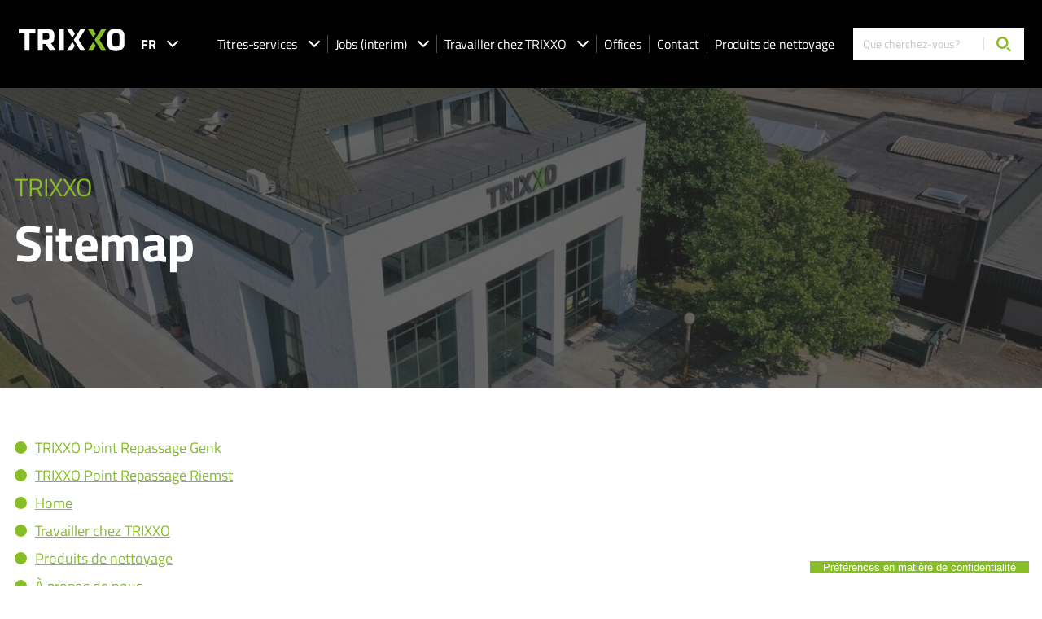

--- FILE ---
content_type: text/html; charset=UTF-8
request_url: https://www.trixxo.be/fr/sitemap/
body_size: 9674
content:
<!DOCTYPE html> <html class="no-js" lang="fr-BE"> <head> <meta charset="utf-8"> <meta name="distribution" content="global"><title>Sitemap FR - TRIXXO</title> <meta name="description" content="Parcourez notre sitemap HTML complet pour naviguer rapidement entre toutes les pages de notre site et d&eacute;couvrir facilement le contenu pertinent. "><link rel="preload" href="/static/img/logo-trixxo.svg" as="image"> <link rel="preload" href="/static/fonts/titillium-web-v15-latin-regular.woff2" as="font" type="font/woff2" crossorigin> <link rel="preload" href="/static/fonts/titillium-web-v15-latin-700.woff2" as="font" type="font/woff2" crossorigin> <link rel="preload" href="/static/fonts/icomoon.woff2?145wgf" as="font" type="font/woff2" crossorigin> <link rel="preload" href="/static/css/main.css?v=1589153684" as="style"><meta property="og:site_name" content="TRIXXO"> <meta property="og:title" content="Sitemap FR"> <meta property="og:description" content="Parcourez notre sitemap HTML complet pour naviguer rapidement entre toutes les pages de notre site et d&eacute;couvrir facilement le contenu pertinent."> <meta property="og:type" content="website"> <meta property="og:url" content="https://www.trixxo.be/fr/sitemap/"> <meta property="og:locale" content="fr_BE"> <meta property="og:image" name="image" content="https://www.trixxo.be/static/img/trixxo-hq-1440.jpg"> <meta property="og:image:secure_url" content="https://www.trixxo.be/static/img/trixxo-hq-1440.jpg"> <meta property="og:image:width" content="1200"> <meta property="og:image:height" content="630"> <meta property="og:image:alt" content="TRIXXO"> <meta property="og:image:type" content="image/jpeg"><meta name="twitter:card" content="summary"> <meta name="twitter:site" content=""> <meta name="twitter:title" content="Sitemap FR"> <meta name="twitter:description" content="Parcourez notre sitemap HTML complet pour naviguer rapidement entre toutes les pages de notre site et d&eacute;couvrir facilement le contenu pertinent."> <meta name="twitter:image" content="https://www.trixxo.be/static/img/trixxo-hq-1440.jpg"><meta http-equiv="X-UA-Compatible" content="IE=edge"> <meta name="format-detection" content="telephone=no"><link rel="canonical" href="https://www.trixxo.be/fr/sitemap/"><meta name="robots" content="index,follow"> <meta name="robots" content="NOODP"><meta name="HandheldFriendly" content="true"> <meta name="viewport" content="width=device-width, initial-scale=1, viewport-fit=cover"><link rel="apple-touch-icon" sizes="180x180" href="/static/meta/apple-touch-icon.png"> <link rel="icon" type="image/png" sizes="32x32" href="/static/meta/favicon-32x32.png"> <link rel="icon" type="image/png" sizes="16x16" href="/static/meta/favicon-16x16.png"> <link rel="manifest" href="/static/meta/site.webmanifest"> <link rel="mask-icon" href="/static/meta/safari-pinned-tab.svg" color="#87bd25"> <meta name="msapplication-TileColor" content="#000000"> <meta name="theme-color" content="#000000"><link rel="dns-prefetch" href="https://maps.googleapis.com"><meta name="facebook-domain-verification" content="522sg8jrihgork0op9r0agaaus9guc"><script type="application/ld+json"> { "@context": "https://schema.org", "@type": "WebSite", "url": "https://www.trixxo.be/fr/", "potentialAction": { "@type": "SearchAction", "target": "https://www.trixxo.be/fr/resultats-de-recherche/?s={search_term_string}", "query-input": "required name=search_term_string" } } </script> <link type="text/css" rel="stylesheet" href="/static/css/main.css?v=1589153684" media="screen"> <style> input::-webkit-outer-spin-button, input::-webkit-inner-spin-button { -webkit-appearance: none; } input[type=number] { -moz-appearance: textfield; } .c-formfield__remove::after { position: absolute; top: 0; right: 0; display: flex; width: 43px; height: 100%; justify-content: center; align-items: center; background-color: #87bd25; color: #fff; font-size: 1.2em; cursor: pointer; } .c-formfield__remove::after { content: '\e91c'; font-family: icomoon; } .c-assistant-set[disabled="disabled"] { opacity: 0.5; } .c-assistant-set[disabled="disabled"] * { cursor: not-allowed !important; } .c-checkbox+label { align-items: flex-start; } #js-maps-consent-reload-btn { display:none; } #js-maps-consent-container._iub_cs_prompt._iub_cs_activate-overlay._iub_cs_activate-activated #js-maps-consent-reload-btn { display:block; text-align: center; margin-top: 32px; } #js-maps-consent-reload-btn-2 { display:none; } #js-maps-consent-container-2._iub_cs_prompt._iub_cs_activate-overlay._iub_cs_activate-activated #js-maps-consent-reload-btn-2 { display:block; text-align: center; margin-top: 32px; } </style><style> .u-img--contain { object-fit: contain; } </style><link rel="dns-prefetch" href="https://www.google-analytics.com"> <link rel="preconnect" crossorigin href="https://www.google-analytics.com"><script class="_iub_cs_activate-inline" data-iub-purposes="4" type="text/plain"> (function(w,d,s,l,i){w[l]=w[l]||[];w[l].push({'gtm.start': new Date().getTime(),event:'gtm.js'});var f=d.getElementsByTagName(s)[0], j=d.createElement(s),dl=l!='dataLayer'?'&l='+l:'';j.async=true;j.src= 'https://www.googletagmanager.com/gtm.js?id='+i+dl;f.parentNode.insertBefore(j,f); })(window,document,'script','dataLayer','GTM-KH376DZ'); </script><script> window.dataLayer = window.dataLayer || [];dataLayer.push({ "screen": { "name": "", "language": "fr" } }); </script><script> var _iub = _iub || []; _iub.csConfiguration = { "askConsentAtCookiePolicyUpdate": true, "enableTcf": true, "floatingPreferencesButtonCaptionColor": "#FFFFFF", "floatingPreferencesButtonColor": "#87BD25", "floatingPreferencesButtonDisplay": "bottom-right", "floatingPreferencesButtonIcon": false, "googleAdditionalConsentMode": true, "lang": "fr", "perPurposeConsent": true, "siteId": 3597774, "tcfPurposes": { "2": "consent_only", "7": "consent_only", "8": "consent_only", "9": "consent_only", "10": "consent_only", "11": "consent_only" }, "cookiePolicyId": 53816274, "floatingPreferencesButtonCaption": true, "banner": { "acceptButtonColor": "#87BD25", "acceptButtonDisplay": true, "closeButtonDisplay": false, "customizeButtonDisplay": true, "explicitWithdrawal": true, "listPurposes": true, "position": "float-bottom-right", "rejectButtonColor": "#87BD25", "rejectButtonDisplay": true, "showTitle": false }, "promptToAcceptOnBlockedElements": true, "reloadOnConsent": true, "callback": { onReady: function(consentObj) { const event = new CustomEvent('iubenda_ready', { detail: { consent: consentObj } }); window.dispatchEvent(event); } } }; </script> <script src="https://cs.iubenda.com/autoblocking/3597774.js"></script> <script src="//cdn.iubenda.com/cs/tcf/stub-v2.js"></script> <script src="//cdn.iubenda.com/cs/tcf/safe-tcf-v2.js"></script> <script src="//cdn.iubenda.com/cs/iubenda_cs.js" async></script></head> <body><noscript><iframe src="https://www.googletagmanager.com/ns.html?id=GTM-KH376DZ" height="0" width="0" style="display:none;visibility:hidden"></iframe></noscript> <div class="o-wrapper"> <nav class="c-mm js-nav"> <div class="c-mm__top"> <form action="/fr/resultats-de-recherche/" method="get" class="c-mm__search"> <input type="text" name="s" value="" class="c-mm__search-input" placeholder="Que cherchez-vous?" > <input type="hidden" name="id" value="498" > <button type="submit" class="c-mm__search-btn"><i class="icon-search"></i></button> </form> <button class="c-mm__close js-nav-close"><i class="icon-close"></i></button> </div> <div class="c-mm__links"> <ul class="c-mm__list"> <li class="c-mm__list-item"> <div class="c-mm__list-item-head js-nav-head ">Titres-services <i class="icon-arrow-down-2"></i></div> <ul class="c-mm__list-sub js-nav-sub"> <li class="c-mm__list-sub-item"><a href="https://www.trixxo.be/fr/titres-services/" class="c-mm__link ">Home</a></li> <li class="c-mm__list-sub-item first"><a href="https://www.trixxo.be/fr/titres-services/travailler-comme-aide-menagere/" title="Travailler comme aide-ménager(ère)" class="c-mm__link" >Travailler comme aide-ménager(ère)</a></li><li class="c-mm__list-sub-item "><a href="https://www.trixxo.be/fr/titres-services/travailler-comme-aide-au-repassage/" title="Travailler comme aide au repassage" class="c-mm__link" >Travailler comme aide au repassage</a></li><li class="c-mm__list-sub-item "><a href="https://www.trixxo.be/fr/titres-services/votre-propre-velo-electrique-ou-scooter-via-trixxo/" title="Votre propre vélo électrique ou scooter via TRIXXO" class="c-mm__link" >Votre propre vélo électrique ou scooter via TRIXXO</a></li><li class="c-mm__list-sub-item "><a href="https://www.trixxo.be/fr/titres-services/je-recherche-une-aide-menagere/" title="Je recherche un(e) aide-ménager(ère)" class="c-mm__link" >Je recherche un(e) aide-ménager(ère)</a></li><li class="c-mm__list-sub-item "><a href="https://www.trixxo.be/fr/titres-services/besoin-daide-pour-le-repassage/" title="Je recherche un(e) aide au repassage" class="c-mm__link" >Je recherche un(e) aide au repassage</a></li><li class="c-mm__list-sub-item "><a href="https://www.trixxo.be/fr/titres-services/decouvrez-la-culture-trixxo/" title="Découvrez la culture TRIXXO" class="c-mm__link" >Découvrez la culture TRIXXO</a></li><li class="c-mm__list-sub-item "><a href="https://www.trixxo.be/fr/titres-services/nos-services/" title="Nos services" class="c-mm__link" >Nos services</a></li><li class="c-mm__list-sub-item "><a href="https://www.trixxo.be/fr/titres-services/a-propos-de-trixxo-titres-services/" title="À propos de TRIXXO Titres-services" class="c-mm__link" >À propos de TRIXXO Titres-services</a></li><li class="c-mm__list-sub-item "><a href="https://www.trixxo.be/fr/titres-services/actualites/" title="Actualités" class="c-mm__link" >Actualités</a></li><li class="c-mm__list-sub-item "><a href="https://www.trixxo.be/fr/titres-services/faq/" title="Questions fréquentes" class="c-mm__link" >Questions fréquentes</a></li><li class="c-mm__list-sub-item "><a href="https://www.trixxo.be/fr/titres-services/lapp-trixxo/" title="L’application TRIXXO" class="c-mm__link" >L’application TRIXXO</a></li><li class="c-mm__list-sub-item last"><a href="https://www.trixxo.be/fr/titres-services/contact/" title="Contactez TRIXXO Titres-services" class="c-mm__link" >Contactez TRIXXO Titres-services</a></li> </ul> </li> <li class="c-mm__list-item"> <div class="c-mm__list-item-head js-nav-head ">Jobs (interim) <i class="icon-arrow-down-2"></i></div> <ul class="c-mm__list-sub js-nav-sub"> <li class="c-mm__list-sub-item"><a href="https://www.trixxo.be/fr/jobs/" class="c-mm__link ">Home</a></li> <li class="c-mm__list-sub-item first"><a href="https://www.trixxo.be/fr/jobs/offres-demploi/" title="Nos offres d’emploi" class="c-mm__link" >Nos offres d’emploi</a></li><li class="c-mm__list-sub-item "><a href="https://www.trixxo.be/fr/jobs/postuler-spontanement/" title="Postuler spontanément" class="c-mm__link" >Postuler spontanément</a></li><li class="c-mm__list-sub-item "><a href="https://www.trixxo.be/fr/jobs/nos-specialisations/" title="Nos spécialisations" class="c-mm__link" >Nos spécialisations</a></li><li class="c-mm__list-sub-item "><a href="https://www.trixxo.be/fr/jobs/pour-employeurs/" title="Pour employeurs" class="c-mm__link" >Pour employeurs</a></li><li class="c-mm__list-sub-item "><a href="https://www.trixxo.be/fr/jobs/a-propos-de-trixxojobs/" title="À propos de TRIXXO Jobs" class="c-mm__link" >À propos de TRIXXO Jobs</a></li><li class="c-mm__list-sub-item "><a href="https://www.trixxo.be/fr/jobs/actualites/" title="Actualités " class="c-mm__link" >Actualités </a></li><li class="c-mm__list-sub-item "><a href="https://www.trixxo.be/fr/jobs/faq/" title="Questions fréquentes" class="c-mm__link" >Questions fréquentes</a></li><li class="c-mm__list-sub-item last"><a href="https://www.trixxo.be/fr/jobs/contact/" title="Contactez TRIXXO Jobs" class="c-mm__link" >Contactez TRIXXO Jobs</a></li> </ul> </li> <li class="c-mm__list-item"> <div class="c-mm__list-item-head js-nav-head ">Travailler chez TRIXXO <i class="icon-arrow-down-2"></i></div> <ul class="c-mm__list-sub js-nav-sub"> <li class="c-mm__list-sub-item"><a href="/fr/travailler-chez-trixxo/" class="c-mm__link ">Home</a></li> <li class="c-mm__list-sub-item first"><a href="/fr/travailler-chez-trixxo/offres-demploi-intern/" title="Nos offres d’emploi" class="c-mm__link" >Nos offres d’emploi</a></li><li class="c-mm__list-sub-item "><a href="/fr/travailler-chez-trixxo/decouvrez-la-culture-trixxo/" title="Découvrez la culture TRIXXO" class="c-mm__link" >Découvrez la culture TRIXXO</a></li><li class="c-mm__list-sub-item "><a href="/fr/travailler-chez-trixxo/postuler-spontanement/" title="Postuler spontanément" class="c-mm__link" >Postuler spontanément</a></li><li class="c-mm__list-sub-item last"><a href="/fr/travailler-chez-trixxo/stage-job-etudiant-chez-trixxo/" title="Stage/ Job étudiant chez TRIXXO" class="c-mm__link" >Stage/ Job étudiant chez TRIXXO</a></li> </ul> </li> <li class="c-mm__list-item"><a href="/fr/offices/" class="c-mm__list-item-head" title="Offices">Offices</a></li><li class="c-mm__list-item"><a href="/fr/contact/" class="c-mm__list-item-head" title="Contact">Contact</a></li> <li class="c-mm__list-item"><a href="/fr/shop/" class="c-mm__list-item-head" target="_blank" rel="noopener noreferrer" title="Shop">Produits de nettoyage</a></li> </ul> </div><div class="c-mm__extra"> <div class="c-socials-2 u-justify-center"> </div> <div class="c-mm__extra-info"> © 2025 TRIXXO · <a href="/fr/declaration-de-confidentialite/" class="u-text--semi-bold">Privacy Policy</a> &nbsp;·&nbsp;<a href="https://www.iubenda.com/privacy-policy/93508997/cookie-policy" class="iubenda-nostyle iubenda-noiframe iubenda-embed iubenda-noiframe u-text--semi-bold js-cookie-toggle-menu" title="Déclaration en matière de cookies">Déclaration en matière de cookies</a> · <script>(function (w,d) {var loader = function () {var s = d.createElement("script"), tag = d.getElementsByTagName("script")[0]; s.src="https://cdn.iubenda.com/iubenda.js"; tag.parentNode.insertBefore(s,tag);}; if(w.addEventListener){w.addEventListener("load", loader, false);}else if(w.attachEvent){w.attachEvent("onload", loader);}else{w.onload = loader;}})(window, document);</script> &nbsp;·&nbsp;<a href="/fr/sitemap/" target="_blank" rel="noopener noreferrer" class="u-text--semi-bold">Sitemap</a><br> Website door <a href="https://www.brainlane.com/?utm_source=www.trixxo.be&utm_medium=internet&utm_campaign=BrlnCopyrights" target="_blank" rel="noopener noreferrer" class="u-color--green u-text--semi-bold">Brainlane</a> </div> </div> </nav><div class="c-header js-header"> <img src="/fr/img-cache/triangle-header.a3906db3.png" alt="black decorative triangle" width="355" height="95" class="c-header__triangle" > <div class="c-header__left"> <a href="/fr/" class="c-header__logo"> <img src="/static/img/logo-trixxo.svg" alt="Trixxo logo" width="200" height="43" class="c-header__logo-img" > </a> <div class="c-header__language"> <div class="c-header__language-current">FR <i class="icon-arrow-down-2"></i></div> <ul class="c-header__language-dropdown"> <li> <a href="https://www.trixxo.be/nl/sitemap/" data-url="https://www.trixxo.be/nl/sitemap/" class="c-header__language-link nl"> NL </a> </li> <li> <a href="https://www.trixxo.be/en/sitemap/" data-url="https://www.trixxo.be/en/sitemap/" class="c-header__language-link en"> EN </a> </li> <li> <a href="https://www.trixxo.be/pl/sitemap/" data-url="https://www.trixxo.be/pl/sitemap/" class="c-header__language-link pl"> PL </a> </li> </ul> </div><nav class="c-header__nav"> <ul class="c-header__nav-list"> <li class="c-header__nav-list-item"> <a href="https://www.trixxo.be/fr/titres-services/" class="c-header__nav-link ">Titres-services <i class="icon-arrow-down-2"></i></a> <ul class="c-header__nav-list-sub"> <li class="c-header__nav-list-sub-item first"><a href="https://www.trixxo.be/fr/titres-services/travailler-comme-aide-menagere/" class="c-header__nav-link" title="Travailler comme aide-ménager(ère)" >Travailler comme aide-ménager(ère)</a></li><li class="c-header__nav-list-sub-item "><a href="https://www.trixxo.be/fr/titres-services/travailler-comme-aide-au-repassage/" class="c-header__nav-link" title="Travailler comme aide au repassage" >Travailler comme aide au repassage</a></li><li class="c-header__nav-list-sub-item "><a href="https://www.trixxo.be/fr/titres-services/votre-propre-velo-electrique-ou-scooter-via-trixxo/" class="c-header__nav-link" title="Votre propre vélo électrique ou scooter via TRIXXO" >Votre propre vélo électrique ou scooter via TRIXXO</a></li><li class="c-header__nav-list-sub-item "><a href="https://www.trixxo.be/fr/titres-services/je-recherche-une-aide-menagere/" class="c-header__nav-link" title="Je recherche un(e) aide-ménager(ère)" >Je recherche un(e) aide-ménager(ère)</a></li><li class="c-header__nav-list-sub-item "><a href="https://www.trixxo.be/fr/titres-services/besoin-daide-pour-le-repassage/" class="c-header__nav-link" title="Je recherche un(e) aide au repassage" >Je recherche un(e) aide au repassage</a></li><li class="c-header__nav-list-sub-item "><a href="https://www.trixxo.be/fr/titres-services/decouvrez-la-culture-trixxo/" class="c-header__nav-link" title="Découvrez la culture TRIXXO" >Découvrez la culture TRIXXO</a></li><li class="c-header__nav-list-sub-item "><a href="https://www.trixxo.be/fr/titres-services/nos-services/" class="c-header__nav-link" title="Nos services" >Nos services</a></li><li class="c-header__nav-list-sub-item "><a href="https://www.trixxo.be/fr/titres-services/a-propos-de-trixxo-titres-services/" class="c-header__nav-link" title="À propos de TRIXXO Titres-services" >À propos de TRIXXO Titres-services</a></li><li class="c-header__nav-list-sub-item "><a href="https://www.trixxo.be/fr/titres-services/actualites/" class="c-header__nav-link" title="Actualités" >Actualités</a></li><li class="c-header__nav-list-sub-item "><a href="https://www.trixxo.be/fr/titres-services/faq/" class="c-header__nav-link" title="Questions fréquentes" >Questions fréquentes</a></li><li class="c-header__nav-list-sub-item "><a href="https://www.trixxo.be/fr/titres-services/lapp-trixxo/" class="c-header__nav-link" title="L’application TRIXXO" >L’application TRIXXO</a></li><li class="c-header__nav-list-sub-item last"><a href="https://www.trixxo.be/fr/titres-services/contact/" class="c-header__nav-link" title="Contactez TRIXXO Titres-services" >Contactez TRIXXO Titres-services</a></li> </ul> </li> <li class="c-header__nav-list-item"> <a href="https://www.trixxo.be/fr/jobs/" class="c-header__nav-link ">Jobs (interim) <i class="icon-arrow-down-2"></i></a> <ul class="c-header__nav-list-sub"> <li class="c-header__nav-list-sub-item first"><a href="https://www.trixxo.be/fr/jobs/offres-demploi/" class="c-header__nav-link" title="Nos offres d’emploi" >Nos offres d’emploi</a></li><li class="c-header__nav-list-sub-item "><a href="https://www.trixxo.be/fr/jobs/postuler-spontanement/" class="c-header__nav-link" title="Postuler spontanément" >Postuler spontanément</a></li><li class="c-header__nav-list-sub-item "><a href="https://www.trixxo.be/fr/jobs/nos-specialisations/" class="c-header__nav-link" title="Nos spécialisations" >Nos spécialisations</a></li><li class="c-header__nav-list-sub-item "><a href="https://www.trixxo.be/fr/jobs/pour-employeurs/" class="c-header__nav-link" title="Pour employeurs" >Pour employeurs</a></li><li class="c-header__nav-list-sub-item "><a href="https://www.trixxo.be/fr/jobs/a-propos-de-trixxojobs/" class="c-header__nav-link" title="À propos de TRIXXO Jobs" >À propos de TRIXXO Jobs</a></li><li class="c-header__nav-list-sub-item "><a href="https://www.trixxo.be/fr/jobs/actualites/" class="c-header__nav-link" title="Actualités " >Actualités </a></li><li class="c-header__nav-list-sub-item "><a href="https://www.trixxo.be/fr/jobs/faq/" class="c-header__nav-link" title="Questions fréquentes" >Questions fréquentes</a></li><li class="c-header__nav-list-sub-item last"><a href="https://www.trixxo.be/fr/jobs/contact/" class="c-header__nav-link" title="Contactez TRIXXO Jobs" >Contactez TRIXXO Jobs</a></li> </ul> </li> <li class="c-header__nav-list-item"> <a href="/fr/travailler-chez-trixxo/" title="Travailler chez TRIXXO " class="c-header__nav-link ">Travailler chez TRIXXO <i class="icon-arrow-down-2"></i></a> <ul class="c-header__nav-list-sub"> <li class="c-header__nav-list-sub-item first"><a href="/fr/travailler-chez-trixxo/offres-demploi-intern/" class="c-header__nav-link" title="Nos offres d’emploi" >Nos offres d’emploi</a></li><li class="c-header__nav-list-sub-item "><a href="/fr/travailler-chez-trixxo/decouvrez-la-culture-trixxo/" class="c-header__nav-link" title="Découvrez la culture TRIXXO" >Découvrez la culture TRIXXO</a></li><li class="c-header__nav-list-sub-item "><a href="/fr/travailler-chez-trixxo/postuler-spontanement/" class="c-header__nav-link" title="Postuler spontanément" >Postuler spontanément</a></li><li class="c-header__nav-list-sub-item last"><a href="/fr/travailler-chez-trixxo/stage-job-etudiant-chez-trixxo/" class="c-header__nav-link" title="Stage/ Job étudiant chez TRIXXO" >Stage/ Job étudiant chez TRIXXO</a></li> </ul> </li> <li class="c-header__nav-list-item"><a href="/fr/offices/" title="Offices" class="c-header__nav-link">Offices</a></li> <li class="c-header__nav-list-item"><a href="/fr/contact/" class="c-header__nav-link " title="Contact">Contact</a></li> <li class="c-header__nav-list-item"><a href="/fr/shop/" class="c-header__nav-link" target="_blank" rel="noopener noreferrer" title="Shop">Produits de nettoyage</a></li> </ul> </nav> </div> <div class="c-header__right"> <form action="/fr/resultats-de-recherche/" method="get" class="c-header__search"> <input type="text"  name="s" value="" class="c-header__search-input" placeholder="Que cherchez-vous?" style="width:100%;max-width:160px;"> <input type="hidden" name="id" value="498" > <button type="submit" class="c-header__search-btn" aria-label="Chercher"><i class="icon-search"></i></button> </form> </div> <button class="c-header__hamburger js-hamburger"><i class="icon-menu"></i></button> </div> <div class="c-hero c-hero--fluid-height"> <div class="c-hero__img" style="background-image: url('/static/img/hero.jpg?v2');"></div> <div class="o-container"> <div class="c-hero__content"> <div class="c-hero__subtitle">TRIXXO</div> <h1 class="c-hero__title">Sitemap</h1> <p class="c-hero__description"></p> </div> </div> </div> <div class="o-container"> <div class="o-page-content"> <div class="o-page-content__content c-text-content"> <ul class=""><li class="first"><a href="/fr/trixxo-point-repassage-genk/" >TRIXXO Point Repassage Genk</a></li><li><a href="/fr/trixxo-point-repassage-riemst/" >TRIXXO Point Repassage Riemst</a></li><li><a href="/fr/" >Home</a></li><li><a href="https://www.travaillercheztrixxo.be" >Travailler chez TRIXXO</a></li><li><a href="https://shop.trixxo.be/fr" target="_blank" rel="noopener noreferrer">Produits de nettoyage</a></li><li><a href="/fr/a-propos-de-nous/" >À propos de nous</a></li><li><a href="/fr/offices/" >Offices</a><ul class=""><li class="first"><a href="/fr/offices/trixxo-titres-services-zonhoven/" >TRIXXO Titres-Services Zonhoven</a></li><li><a href="/fr/offices/trixxo-atelier-de-repassage-hoeselt/" >TRIXXO Atelier De Repassage Hoeselt</a></li><li><a href="/fr/offices/trixxo-jobs-bree/" >TRIXXO Emplois Bree</a></li><li><a href="/fr/offices/trixxo-jobs-wommelgem/" >TRIXXO Emplois Wommelgem</a></li><li><a href="/fr/offices/trixxo-titres-services-overijse/" >TRIXXO Titres-Services Overijse</a></li><li><a href="/fr/offices/trixxo-titres-services-tongres/" >TRIXXO Titres-Services Tongres</a></li><li><a href="/fr/offices/trixxo-titres-services-wijer/" >TRIXXO Titres-Services Wijer (Stevoort)</a></li><li><a href="/fr/offices/trixxo-jobs-saint-trond/" >TRIXXO Emplois Saint-Trond</a></li><li><a href="/fr/offices/trixxo-titres-services-oedelem/" >TRIXXO Titres-Services Oedelem</a></li><li><a href="/fr/offices/trixxo-titres-services-diest/" >TRIXXO Titres-Services Diest</a></li><li><a href="/fr/offices/trixxo-titres-services-beveren-waas/" >TRIXXO Titres-Services Beveren-Waas</a></li><li><a href="/fr/offices/trixxo-jobs-aarschot/" >TRIXXO Emplois Aarschot</a></li><li><a href="/fr/offices/trixxo-jobs-mechelen/" >TRIXXO Emplois Mechelen</a></li><li><a href="/fr/offices/trixxo-titres-services-mechelen/" >TRIXXO Titres-Services Mechelen</a></li><li><a href="/fr/offices/trixxo-jobs-lommel/" >TRIXXO Emplois Lommel</a></li><li><a href="/fr/offices/trixxo-titres-services-lommel/" >TRIXXO Titres-Services Lommel</a></li><li><a href="/fr/offices/trixxo-titres-services-bilzen-hoeselt/" >TRIXXO Titres-Services Bilzen-Hoeselt</a></li><li><a href="/fr/offices/trixxo-jobs-maasmechelen/" >TRIXXO Emplois Maasmechelen</a></li><li><a href="/fr/offices/trixxo-jobs-hasselt/" >TRIXXO Emplois Hasselt</a></li><li><a href="/fr/offices/trixxo-jobs-geel/" >TRIXXO Emplois Geel</a></li><li><a href="/fr/offices/trixxo-jobs-pelt/" >TRIXXO Emplois Pelt</a></li><li><a href="/fr/offices/trixxo-titres-services-zaventem/" >TRIXXO Titres-Services Zaventem</a></li><li><a href="/fr/offices/trixxo-titres-services-wuustwezel/" >TRIXXO Titres-Services Wuustwezel</a></li><li><a href="/fr/offices/trixxo-titres-services-tielt-winge/" >TRIXXO Titres-Services Tielt-Winge</a></li><li><a href="/fr/offices/trixxo-jobs-wilrijk/" >TRIXXO Emplois Wilrijk</a></li><li><a href="/fr/offices/trixxo-atelier-de-repassage-wevelgem/" >TRIXXO Atelier De Repassage Wevelgem</a></li><li><a href="/fr/offices/trixxo-jobs-lier/" >TRIXXO Emplois Lier</a></li><li><a href="/fr/offices/trixxo-titres-services-tienen/" >TRIXXO Titres-Services Tienen</a></li><li><a href="/fr/offices/trixxo-exxperts-pelt/" >TRIXXO Exxperts Pelt</a></li><li><a href="/fr/offices/trixxo-jobs-hoeselt/" >TRIXXO Emplois Hoeselt</a></li><li><a href="/fr/offices/trixxo-titres-services-tessenderlo/" >TRIXXO Titres-Services Tessenderlo</a></li><li><a href="/fr/offices/trixxo-titres-services-temse/" >TRIXXO Titres-Services Temse</a></li><li><a href="/fr/offices/trixxo-titres-services-saint-martens-latem/" >TRIXXO Titres-Services Saint-Martens-Latem</a></li><li><a href="/fr/offices/trixxo-titres-services-wavre-sainte-catherine/" >TRIXXO Titres-Services Wavre-Sainte-Catherine</a></li><li><a href="/fr/offices/trixxo-titres-services-riemst/" >TRIXXO Titres-Services Riemst</a></li><li><a href="/fr/offices/trixxo-titres-services-ravels/" >TRIXXO Titres-Services Ravels</a></li><li><a href="/fr/offices/trixxo-titres-services-peer/" >TRIXXO Titres-Services Peer</a></li><li><a href="/fr/offices/trixxo-titres-services-opwijk/" >TRIXXO Titres-Services Opwijk</a></li><li><a href="/fr/offices/trixxo-titres-services-niel/" >TRIXXO Titres-Services Niel</a></li><li><a href="/fr/offices/trixxo-titres-services-schoten/" >TRIXXO Titres-Services Schoten</a></li><li><a href="/fr/offices/trixxo-atelier-de-repassage-melle/" >TRIXXO Atelier De Repassage Melle</a></li><li><a href="/fr/offices/trixxo-titres-services-lummen/" >TRIXXO Titres-Services Lummen</a></li><li><a href="/fr/offices/trixxo-jobs-lummen/" >TRIXXO Emplois Lummen</a></li><li><a href="/fr/offices/trixxo-titres-services-jabbeke/" >TRIXXO Titres-Services Jabbeke</a></li><li><a href="/fr/offices/trixxo-titres-services-ypres/" >TRIXXO Titres-Services Ypres</a></li><li><a href="/fr/offices/trixxo-titres-services-ham/" >TRIXXO Titres-Services Ham</a></li><li><a href="/fr/offices/trixxo-titres-services-genk/" >TRIXXO Titres-Services Genk</a></li><li><a href="/fr/offices/trixxo-titres-services-essen/" >TRIXXO Titres-Services Essen</a></li><li><a href="/fr/offices/trixxo-titres-services-erpe/" >TRIXXO Titres-Services Erpe-Mere</a></li><li><a href="/fr/offices/trixxo-atelier-de-repassage-paal/" >TRIXXO Atelier De Repassage Paal</a></li><li><a href="/fr/offices/trixxo-titres-services-berlare/" >TRIXXO Titres-Services Berlare</a></li><li><a href="/fr/offices/trixxo-titres-services-jemeppe/" >TRIXXO Titres-Services Jemeppe</a></li><li><a href="/fr/offices/trixxo-titres-services-jette/" >TRIXXO Titres-Services Jette</a></li><li><a href="/fr/offices/trixxo-titres-services-oudenaarde/" >TRIXXO Titres-Services Oudenaarde</a></li><li><a href="/fr/offices/trixxo-jobs-lokeren/" >TRIXXO Emplois Lokeren</a></li><li><a href="/fr/offices/trixxo-jobs-oudenaarde/" >TRIXXO Emplois Oudenaarde</a></li><li><a href="/fr/offices/trixxo-point-repassage-diepenbeek/" >TRIXXO Point Repassage Diepenbeek</a></li><li><a href="/fr/offices/trixxo-point-repassage-lummen/" >TRIXXO Point Repassage Lummen</a></li><li><a href="/fr/offices/trixxo-point-repassage-zonhoven/" >TRIXXO Point Repassage Zonhoven</a></li><li><a href="/fr/offices/trixxo-point-repassage-genk/" >TRIXXO Point Repassage Genk</a></li><li><a href="/fr/offices/trixxo-point-repassage-riemst/" >TRIXXO Point Repassage Riemst</a></li><li><a href="/fr/offices/trixxo-titres-services-arlon/" >TRIXXO Titres-Services Arlon</a></li><li><a href="/fr/offices/trixxo-titres-services-mons/" >TRIXXO Titres-Services Mons</a></li><li><a href="/fr/offices/trixxo-titres-services-namur/" >TRIXXO Titres-Services Namur</a></li><li><a href="/fr/offices/trixxo-titres-services-mouscron/" >TRIXXO Titres-Services Mouscron</a></li><li><a href="/fr/offices/trixxo-titres-services-louvain/" >TRIXXO Titres-Services Louvain</a></li><li><a href="/fr/offices/trixxo-titres-services-herk-de-stad/" >TRIXXO Titres-Services Herk-De-Stad</a></li><li><a href="/fr/offices/trixxo-titres-services-hasselt/" >TRIXXO Titres-Services Hasselt</a></li><li><a href="/fr/offices/trixxo-titres-services-dilsen-stokkem/" >TRIXXO Titres-Services Dilsen-Stokkem</a></li><li><a href="/fr/offices/trixxo-titres-services-diepenbeek/" >TRIXXO Titres-Services Diepenbeek</a></li><li><a href="/fr/offices/trixxo-titres-services-termonde/" >TRIXXO Titres-Services Termonde</a></li><li><a href="/fr/offices/trixxo-jobs-termonde/" >TRIXXO Emplois Termonde</a></li><li><a href="/fr/offices/trixxo-titres-services-bruxelles/" >TRIXXO Titres-Services Bruxelles</a></li><li><a href="/fr/offices/trixxo-titres-services-charleroi/" >TRIXXO Titres-Services Charleroi</a></li><li><a href="/fr/offices/trixxo-titres-services-hannut/" >TRIXXO Titres-Services Hannut</a></li><li><a href="/fr/offices/trixxo-titres-services-libramont/" >TRIXXO Titres-Services Libramont</a></li><li><a href="/fr/offices/trixxo-titres-services-nivelles/" >TRIXXO Titres-Services Nivelles</a></li><li><a href="/fr/offices/trixxo-titres-services-tournai/" >TRIXXO Titres-Services Tournai</a></li><li><a href="/fr/offices/trixxo-titres-services-verviers/" >TRIXXO Titres-Services Verviers</a></li><li><a href="/fr/offices/trixxo-titres-services-waremme/" >TRIXXO Titres-Services Waremme</a></li><li><a href="/fr/offices/trixxo-titres-services-wavre/" >TRIXXO Titres-Services Wavre</a></li><li><a href="/fr/offices/trixxo-titres-services-theux/" >TRIXXO Titres-Services Theux</a></li><li><a href="/fr/offices/trixxo-titres-services-saint-trond/" >TRIXXO Titres-Services Saint-Trond</a></li><li><a href="/fr/offices/trixxo-titres-services-aarschot/" >TRIXXO Titres-Services Aarschot</a></li><li><a href="/fr/offices/trixxo-titres-services-maasmechelen/" >TRIXXO Titres-Services Maasmechelen</a></li><li><a href="/fr/offices/trixxo-titres-services-lille/" >TRIXXO Titres-Services Lille</a></li><li><a href="/fr/offices/trixxo-titres-services-lichtaart/" >TRIXXO Titres-Services Lichtaart</a></li><li><a href="/fr/offices/trixxo-jobs-louvain/" >TRIXXO Emplois Louvain</a></li><li><a href="/fr/offices/trixxo-jobs-beringen/" >TRIXXO Emplois Beringen</a></li><li><a href="/fr/offices/trixxo-jobs-geleen/" >TRIXXO Emplois Geleen</a></li><li><a href="/fr/offices/trixxo-titres-services-kontich/" >TRIXXO Titres-Services Kontich</a></li><li><a href="/fr/offices/trixxo-atelier-de-repassage-lichtaart/" >TRIXXO Atelier De Repassage Lichtaart</a></li><li><a href="/fr/offices/trixxo-atelier-de-repassage-overijse/" >TRIXXO Atelier De Repassage Overijse</a></li><li><a href="/fr/offices/trixxo-atelier-de-repassage-zaventem/" >TRIXXO Atelier De Repassage Zaventem</a></li><li><a href="/fr/offices/trixxo-atelier-de-repassage-izegem/" >TRIXXO Atelier De Repassage Izegem</a></li><li><a href="/fr/offices/trixxo-atelier-de-repassage-opwijk/" >TRIXXO Atelier De Repassage Opwijk</a></li><li><a href="/fr/offices/trixxo-atelier-de-repassage-mechelen/" >TRIXXO Atelier De Repassage Mechelen</a></li><li><a href="/fr/offices/trixxo-atelier-de-repassage-ypres/" >TRIXXO Atelier De Repassage Ypres</a></li><li><a href="/fr/offices/trixxo-atelier-de-repassage-louvain/" >TRIXXO Atelier De Repassage Louvain</a></li><li><a href="/fr/offices/trixxo-exxperts-beringen/" >TRIXXO Exxperts Beringen</a></li><li><a href="/fr/offices/trixxo-jobs-anvers/" >TRIXXO Emplois Anvers</a></li><li><a href="/fr/offices/trixxo-national/" >TRIXXO National</a></li><li><a href="/fr/offices/trixxo-atelier-de-repassage-essen/" >TRIXXO Atelier de Repassage Essen</a></li><li><a href="/fr/offices/trixxo-titres-services-bassilly/" >TRIXXO Titres-Services Bassilly</a></li><li><a href="/fr/offices/trixxo-titres-services-liege/" >TRIXXO Titres-Services Liège</a></li><li><a href="/fr/offices/trixxo-titres-services-huy/" >TRIXXO Titres-Services Huy</a></li><li><a href="/fr/offices/trixxo-titres-services-ottignies/" >TRIXXO Titres-Services Ottignies</a></li><li><a href="/fr/offices/trixxo-titres-services-auvelais/" >TRIXXO Titres-Services Auvelais</a></li><li><a href="/fr/offices/trixxo-titres-services-bastogne/" >TRIXXO Titres-Services Bastogne</a></li><li><a href="/fr/offices/trixxo-jobs-herentals/" >TRIXXO Emplois Herentals</a></li><li><a href="/fr/offices/trixxo-jobs-brugge/" >TRIXXO Emplois Brugge</a></li><li><a href="/fr/offices/trixxo-jobs-turnhout/" >TRIXXO Emplois Turnhout</a></li><li><a href="/fr/offices/trixxo-jobs-sint-niklaas/" >TRIXXO Emplois Sint-Niklaas</a></li><li><a href="/fr/offices/trixxo-jobs-genk/" >TRIXXO Emplois Genk</a></li><li><a href="/fr/offices/trixxo-horeca-limburg/" >TRIXXO Horeca Hasselt (Limbourg)</a></li><li><a href="/fr/offices/trixxo-titres-services-bruges/" >TRIXXO Titres-Services Bruges</a></li><li><a href="/fr/offices/a-concept-a-trixxo-company/" >A-Concept (A TRIXXO Company)</a></li><li><a href="/fr/offices/trixxo-titres-services-ertvelde/" >TRIXXO Titres-Services Ertvelde</a></li><li><a href="/fr/offices/trixxo-titres-services-de-klinge/" >TRIXXO Titres-Services De Klinge</a></li><li><a href="/fr/offices/trixxo-titres-services-wachtebeke/" >TRIXXO Titres-Services Wachtebeke</a></li><li><a href="/fr/offices/trixxo-titres-services-asse/" >TRIXXO Titres-Services Asse</a></li><li><a href="/fr/offices/trixxo-atelier-de-repassage-asse/" >TRIXXO Atelier de repassage Asse</a></li><li><a href="/fr/offices/trixxo-titres-services-berchem/" >TRIXXO Titres-Services Berchem</a></li><li><a href="/fr/offices/trixxo-titres-services-beverlo/" >TRIXXO Titres-Services Beverlo</a></li><li><a href="/fr/offices/trixxo-titres-services-brasschaat/" >TRIXXO Titres-Services Brasschaat (Ekeren)</a></li><li><a href="/fr/offices/trixxo-atelier-de-repassage-beverlo/" >TRIXXO Atelier de repassage Beverlo</a></li><li><a href="/fr/offices/trixxo-titres-services-lokeren/" >TRIXXO Titres-Services Lokeren</a></li><li><a href="/fr/offices/trixxo-titres-services-neeroeteren/" >TRIXXO Titres-Services Neeroeteren</a></li><li><a href="/fr/offices/trixxo-titres-services-zottegem/" >TRIXXO Titres-Services Zottegem</a></li><li><a href="/fr/offices/trixxo-atelier-de-repassage-erpe-mere/" >TRIXXO Atelier de Repassage Erpe-Mere</a></li><li><a href="/fr/offices/trixxo-jobs-brecht/" >TRIXXO Emplois Brecht</a></li><li><a href="/fr/offices/trixxo-jobs-luik/" >TRIXXO Emplois Liège</a></li><li><a href="/fr/offices/trixxo-titres-services-gand-sluizeken/" >TRIXXO Titres-Services Gand (Sluizeken)</a></li><li><a href="/fr/offices/trixxo-jobs-lochristi/" >TRIXXO Emplois Lochristi</a></li><li><a href="/fr/offices/trixxo-titres-services-spa/" >TRIXXO Titres-Services Spa</a></li><li><a href="/fr/offices/trixxo-titres-services-etterbeek/" >TRIXXO Titres-Services Etterbeek</a></li><li><a href="/fr/offices/trixxo-titres-services-saint-nicolas/" >TRIXXO Titres-Services Saint-Nicolas</a></li><li><a href="/fr/offices/trixxo-titres-services-alost/" >TRIXXO Titres-Services Alost</a></li><li><a href="/fr/offices/trixxo-titres-services-courtrai/" >TRIXXO Titres-Services Courtrai</a></li><li><a href="/fr/offices/trixxo-titres-services-roeselare-sint-michielsstraat/" >TRIXXO Titres-Services Roeselare</a></li><li><a href="/fr/offices/trixxo-titres-services-torhout/" >TRIXXO Titres-Services Torhout</a></li><li><a href="/fr/offices/trixxo-titres-services-knokke/" >TRIXXO Titres-Services Knokke</a></li><li><a href="/fr/offices/trixxo-titres-services-deinze/" >TRIXXO Titres-Services Deinze</a></li><li><a href="/fr/offices/trixxo-titres-services-izegem/" >TRIXXO Titres-Services Izegem</a></li><li><a href="/fr/offices/trixxo-titres-services-maldegem/" >TRIXXO Titres-Services Maldegem</a></li><li><a href="/fr/offices/trixxo-titres-services-oostakker/" >TRIXXO Titres-Services Oostakker</a></li><li><a href="/fr/offices/trixxo-titres-services-waregem/" >TRIXXO Titres-Services Waregem</a></li><li><a href="/fr/offices/trixxo-titres-services-melle/" >TRIXXO Titres-Services Melle</a></li><li><a href="/fr/offices/trixxo-exxperts-hoeselt/" >TRIXXO Exxperts Hoeselt</a></li><li><a href="/fr/offices/trixxo-construxx-limbourg/" >TRIXXO Construxx Genk</a></li><li><a href="/fr/offices/trixxo-titres-services-hermalle/" >TRIXXO Titres-Services Hermalle</a></li><li><a href="/fr/offices/trixxo-titres-services-jodoigne/" >TRIXXO Titres-Services Jodoigne</a></li><li><a href="/fr/offices/trixxo-titres-services-la-louviere/" >TRIXXO Titres-Services La Louvière</a></li><li><a href="/fr/offices/trixxo-jobs-oostende/" >TRIXXO Emplois Ostende</a></li><li><a href="/fr/offices/trixxo-exxperts-wilrijk/" >TRIXXO Exxperts Wilrijk</a></li><li><a href="/fr/offices/trixxo-exxperts-brecht/" >TRIXXO Exxperts Brecht</a></li><li><a href="/fr/offices/trixxo-jobs-roeselare/" >TRIXXO Emplois Roeselare</a></li><li><a href="/fr/offices/trixxo-jobs-aalter/" >TRIXXO Emplois Aalter</a></li><li><a href="/fr/offices/trixxo-jobs-knokke/" >TRIXXO Emplois Knokke</a></li><li><a href="/fr/offices/trixxo-jobs-charleroi/" >TRIXXO Emplois Charleroi</a></li><li><a href="/fr/offices/trixxo-exxperts-hasselt/" >TRIXXO Exxperts Hasselt</a></li><li><a href="/fr/offices/trixxo-jobs-namur/" >TRIXXO Emplois Namur</a></li><li><a href="/fr/offices/trixxo-exxperts-bree/" >TRIXXO Exxperts Bree</a></li><li><a href="/fr/offices/trixxo-jobs-puurs/" >TRIXXO Emplois Puurs</a></li><li><a href="/fr/offices/a-concept-horeca-antwerpen/" >A-Concept Horeca Antwerpen</a></li><li><a href="/fr/offices/trixxo-jobs-lendelede/" >TRIXXO Emplois Lendelede</a></li><li><a href="/fr/offices/trixxo-titres-services-heusden-zolder/" >TRIXXO Titres-Services Heusden-Zolder</a></li><li><a href="/fr/offices/trixxo-atelier-de-repassage-heusden-zolder/" >TRIXXO Atelier de Repassage Heusden-Zolder</a></li><li><a href="/fr/offices/trixxo-titres-services-lanaken/" >TRIXXO Titres-Services Lanaken</a></li><li><a href="/fr/offices/trixxo-jobs-verviers/" >TRIXXO Emplois Verviers</a></li><li><a href="/fr/offices/trixxo-titres-services-haacht/" >TRIXXO Titres-Services Haacht</a></li><li><a href="/fr/offices/trixxo-titres-services-tielt-winge-1/" >TRIXXO Titres-Services Tielt-Winge</a></li><li><a href="/fr/offices/trixxo-jobs-mons/" >TRIXXO Emplois Mons</a></li><li><a href="/fr/offices/trixxo-titres-services-mortsel/" >TRIXXO Titres-Services Mortsel</a></li><li><a href="/fr/offices/trixxo-titres-services-geel/" >TRIXXO Titres-Services Geel</a></li><li><a href="/fr/offices/trixxo-titres-services-heist-op-den-berg/" >TRIXXO Titres-Services Heist-op-den-Berg</a></li><li><a href="/fr/offices/trixxo-titres-services-retie/" >TRIXXO Titres-Services Retie</a></li><li class="last"><a href="/fr/offices/trixxo-titres-services-marche-en-famenne/" >TRIXXO Titres-Services Marche-en-Famenne</a></li></ul></li><li><a href="/fr/contact/" >Contact</a></li><li><a href="/fr/travailler-chez-trixxo/" >Travailler chez TRIXXO</a><ul class=""><li class="first"><a href="/fr/travailler-chez-trixxo/offres-demploi-intern/" >Nos offres d’emploi</a></li><li><a href="/fr/travailler-chez-trixxo/decouvrez-la-culture-trixxo/" >Découvrez la culture TRIXXO</a><ul class=""><li class="first"><a href="/fr/travailler-chez-trixxo/decouvrez-la-culture-trixxo/trixxo-journee-en-famille/" >TRIXXO Journée en famille</a></li><li><a href="/fr/travailler-chez-trixxo/decouvrez-la-culture-trixxo/fete-du-personnel/" >Fête du personnel</a></li><li><a href="/fr/travailler-chez-trixxo/decouvrez-la-culture-trixxo/la-journee-des-consultantes-trixxo-jobs/" >La journée des Consultant(e)s TRIXXO Jobs</a></li><li><a href="/fr/travailler-chez-trixxo/decouvrez-la-culture-trixxo/reunions-dequipe-trixxo/" >Réunions d'équipe TRIXXO</a></li><li class="last"><a href="/fr/travailler-chez-trixxo/decouvrez-la-culture-trixxo/trixxo-arena-et-trixxo-theater/" >TRIXXO Arena & TRIXXO Theater</a></li></ul></li><li><a href="/fr/travailler-chez-trixxo/postuler-spontanement/" >Postuler spontanément</a></li><li class="last"><a href="/fr/travailler-chez-trixxo/stage-job-etudiant-chez-trixxo/" >Stage/ Job étudiant chez TRIXXO</a></li></ul></li><li><a href="/fr/testimonials/travailler-chez-trixxo-laura/" >Laura - District Manager TRIXXO Titres-Services</a></li><li class="last"><a href="/fr/testimonials/travailler-chez-trixxo-nele-2/" >Nele - Marketing TRIXXO</a></li></ul> </div> </div> </div> <footer class="c-footer"> <div class="c-footer__contact"> <ul> <li><h4 class="c-title c-title--xxs u-mt--sm u-mb--xxxxs">Contactez nous</h4></li> <li class="c-footer__contact-item"><i class="icon-pin"></i>Siège social TRIXXO<br>Industrielaan 32, 3730 Bilzen-Hoeselt</li> <li><h6 class="c-title c-title--xxs u-mt--sm u-mb--xxxxs">TRIXXO Titres-services</h6></li> <li class="c-footer__contact-item"> <a href="tel:078150550" title="Telefoon"><i class="icon-phone"></i>078 150 550</a> </li> <li class="c-footer__contact-item"> <a href="mailto:home@trixxo.be" class="c-footer__contact-link" title="E-mail"><i class="icon-mail"></i>home@trixxo.be</a> </li> <li><h6 class="c-title c-title--xxs u-mt--sm u-mb--xxxxs">TRIXXO Jobs</h6></li> <li class="c-footer__contact-item"> <a href="tel:011279340" title="Telefoon"><i class="icon-phone"></i>011 27 93 40</a> </li> </ul> </div> <div class="c-footer__right"> <img src="/static/img/logo-trixxo-black.svg" alt="Logo TRIXXO" class="c-footer__logo" width="200" height="43"> <div class="c-footer__links js-footer-links"> <div class="c-footer__links-wrap"> <div class="c-footer__block"> <a href="https://www.trixxo.be/fr/jobs/" class="c-footer__title u-block" title="Jobs (interim)">Jobs (interim)</a> <ul> <li class="c-footer__link"><a href="https://www.trixxo.be/fr/jobs/" title="Jobs (interim)">Jobs (interim)</a></li> <li class="c-footer__link"><a href="https://www.trixxo.be/fr/jobs/offres-demploi/" title="Nos offres d’emploi">Nos offres d’emploi</a></li> <li class="c-footer__link"><a href="https://www.trixxo.be/fr/jobs/postuler-spontanement/" title="Postuler spontanément">Postuler spontanément</a></li> </ul> </div> <div class="c-footer__block"> <a href="https://www.trixxo.be/fr/titres-services/" class="c-footer__title u-block" title="Titres-services">Titres-services</a> <ul> <li class="c-footer__link"><a href="https://www.trixxo.be/fr/titres-services/" title="Titres-services">Titres-services</a></li> <li class="c-footer__link"><a href="https://www.trixxo.be/fr/titres-services/je-recherche-une-aide-menagere/" title="Je recherche un(e) aide-ménager(ère)">Je recherche un(e) aide-ménager(ère)</a></li> <li class="c-footer__link"><a href="https://www.trixxo.be/fr/titres-services/besoin-daide-pour-le-repassage/" title="Sitemap">Je recherche un(e) aide au repassage</a></li> <li class="c-footer__link"><a href="https://www.trixxo.be/fr/titres-services/travailler-comme-aide-menagere/" title="Sitemap">Travailler comme aide-ménager(ère)</a></li> <li class="c-footer__link"><a href="https://www.trixxo.be/fr/titres-services/travailler-comme-aide-au-repassage/" title="Sitemap">Travailler comme aide au repassage</a></li> <li class="c-footer__link"><a href="/fr/shop/" target="_blank" rel="noopener noreferrer" title="Shop">Shop</a></li> </ul> </div><div class="c-footer__block"> <p  class="c-footer__title u-block">Général</p> <ul> <li class="c-footer__link"><a href="/fr/signalement-dun-lanceur-dalerte/" target="_blank" rel="noopener noreferrer" title="Signalement d’un lanceur d’alerte">Signalement d’un lanceur d’alerte</a></li> </ul> </div> <div class="c-footer__block c-footer__block--extra"> <div class="c-socials-2"> </div> <div class="c-footer__extra-info"> © 2026 <span class="u-text--uppercase">TRIXXO</span> · <a href="/fr/declaration-de-confidentialite/" class="u-text--semi-bold" title="Privacy">Déclaration de confidentialité</a> · <a href="https://www.iubenda.com/privacy-policy/93508997/cookie-policy" class="iubenda-nostyle iubenda-noiframe iubenda-embed iubenda-noiframe u-text--semi-bold" title="Déclaration en matière de cookies">Déclaration en matière de cookies</a> · <script>(function (w,d) {var loader = function () {var s = d.createElement("script"), tag = d.getElementsByTagName("script")[0]; s.src="https://cdn.iubenda.com/iubenda.js"; tag.parentNode.insertBefore(s,tag);}; if(w.addEventListener){w.addEventListener("load", loader, false);}else if(w.attachEvent){w.attachEvent("onload", loader);}else{w.onload = loader;}})(window, document);</script> <a href="/fr/sitemap/" target="_blank" rel="noopener noreferrer" class="u-text--semi-bold" title="Sitemap">Sitemap</a> <div>This site is protected by reCAPTCHA and the Google <br> <a href="https://policies.google.com/privacy">Privacy Policy</a> and <a href="https://policies.google.com/terms">Terms of Service</a> apply.</div> Website by <a href="https://www.brainlane.com/?utm_source=www.trixxo.be&utm_medium=internet&utm_campaign=BrlnCopyrights" target="_blank" rel="noopener noreferrer" class="u-color--green u-text--semi-bold" title="Brainlane">Brainlane</a> </div> </div> </div> <img class="c-footer__avatar u-img--contain" src="/fr/img-cache/footer-thomas-tamara.669e69f0.png" srcset="/fr/img-cache/footer-thomas-tamara%402x.669e69f0.png" alt="Cartoon Thomas - Tamara" width="200" height="170"> </div> </div> </footer><div class="fb-customerchat" attribution="install_email" page_id="" theme_color="#8cb63c" logged_in_greeting="Bonjour, comment pouvons-nous vous aider ?" logged_out_greeting="Bonjour, comment pouvons-nous vous aider ?"> </div></div><script src="/static/js/general.js?v=1589153684" defer></script></body> </html>

--- FILE ---
content_type: text/css
request_url: https://www.trixxo.be/static/css/main.css?v=1589153684
body_size: 31219
content:
@keyframes pulse{0%,to{transform:scale(1)}50%{transform:scale(1.03)}}@keyframes pulse-right{0%,to{transform:translateX(0)}50%{transform:translateX(10px)}}@keyframes pulse-right-big{0%,to{transform:translateX(0) scaleY(1.35)}50%{transform:translateX(10px) scaleY(1.35)}}@keyframes pulse-left{0%,to{transform:translateX(0)}50%{transform:translateX(-10px)}}@keyframes zoom-in{0%{transform:scale(1)}to{transform:scale(1.1)}}
/*! sanitize.css v11.0.0 | CC0 License | https://csstools.github.io/sanitize.css/latest/sanitize.css */*,:after,:before{box-sizing:border-box}:after,:before{text-decoration:inherit;vertical-align:inherit}html{cursor:default;line-height:1.5;-moz-tab-size:4;-o-tab-size:4;tab-size:4;-webkit-tap-highlight-color:transparent;-ms-text-size-adjust:100%;-webkit-text-size-adjust:100%;word-break:break-word}body{margin:0}h1{font-size:2em;margin:.67em 0}dl dl,dl ol,dl ul,ol dl,ol ol,ol ul,ul dl,ul ol,ul ul{margin:0}hr{height:0;overflow:visible}main{display:block}nav ol,nav ul{list-style:none;padding:0}pre{font-family:monospace,monospace;font-size:1em}a{background-color:transparent}abbr[title]{text-decoration:underline;-webkit-text-decoration:underline dotted;text-decoration:underline dotted}b,strong{font-weight:bolder}code,kbd,samp{font-family:monospace,monospace;font-size:1em}small{font-size:80%}audio,canvas,iframe,img,svg,video{vertical-align:middle}audio,video{display:inline-block}audio:not([controls]){display:none;height:0}iframe,img{border-style:none}svg:not([fill]){fill:currentColor}svg:not(:root){overflow:hidden}table{border-collapse:collapse}button,input,select{margin:0}button{overflow:visible;text-transform:none}[type=button],[type=reset],[type=submit],button{-webkit-appearance:button}fieldset{border:1px solid #a0a0a0;padding:.35em .75em .625em}input{overflow:visible}legend{color:inherit;display:table;max-width:100%;white-space:normal}progress{display:inline-block;vertical-align:baseline}select{text-transform:none}textarea{margin:0;overflow:auto;resize:vertical}[type=checkbox],[type=radio]{padding:0}[type=search]{-webkit-appearance:textfield;outline-offset:-2px}::-webkit-inner-spin-button,::-webkit-outer-spin-button{height:auto}::-webkit-input-placeholder{color:inherit;opacity:.54}::-webkit-search-decoration{-webkit-appearance:none}::-webkit-file-upload-button{-webkit-appearance:button;font:inherit}::-moz-focus-inner{border-style:none;padding:0}:-moz-focusring{outline:1px dotted ButtonText}:-moz-ui-invalid{box-shadow:none}details,dialog{display:block}dialog{background-color:#fff;border:solid;color:#000;height:-moz-fit-content;height:fit-content;left:0;margin:auto;padding:1em;position:absolute;right:0;width:-moz-fit-content;width:fit-content}dialog:not([open]){display:none}summary{display:list-item}canvas{display:inline-block}template{display:none}[tabindex],a,area,button,input,label,select,summary,textarea{touch-action:manipulation}[hidden]{display:none}[aria-busy=true]{cursor:progress}[aria-controls]{cursor:pointer}[aria-disabled=true],[disabled]{cursor:not-allowed}[aria-hidden=false][hidden]{display:initial}[aria-hidden=false][hidden]:not(:focus){clip:rect(0,0,0,0);position:absolute}button{background:transparent;border:0;color:inherit;cursor:pointer;padding:0}html{background-color:#fff;color:#313131;font-family:Titillium Web,sans-serif;font-size:18px;position:relative;text-rendering:optimizeLegibility;-webkit-font-smoothing:antialiased;-moz-osx-font-smoothing:grayscale;scroll-behavior:smooth}body,html{height:auto}body{line-height:1.4}::-moz-selection{background:#dbdbdb;color:#000}::selection{background:#dbdbdb;color:#000}:focus{outline:none}@font-face{font-family:Titillium Web;font-style:normal;font-weight:300;src:local(""),url(/static/fonts/titillium-web-v15-latin-300.woff2) format("woff2"),url(/static/fonts/titillium-web-v15-latin-300.woff) format("woff")}@font-face{font-family:Titillium Web;font-style:italic;font-weight:300;src:local(""),url(/static/fonts/titillium-web-v15-latin-300italic.woff2) format("woff2"),url(/static/fonts/titillium-web-v15-latin-300italic.woff) format("woff")}@font-face{font-family:Titillium Web;font-style:normal;font-weight:400;src:local(""),url(/static/fonts/titillium-web-v15-latin-regular.woff2) format("woff2"),url(/static/fonts/titillium-web-v15-latin-regular.woff) format("woff")}@font-face{font-family:Titillium Web;font-style:italic;font-weight:400;src:local(""),url(/static/fonts/titillium-web-v15-latin-italic.woff2) format("woff2"),url(/static/fonts/titillium-web-v15-latin-italic.woff) format("woff")}@font-face{font-family:Titillium Web;font-style:normal;font-weight:600;src:local(""),url(/static/fonts/titillium-web-v15-latin-600.woff2) format("woff2"),url(/static/fonts/titillium-web-v15-latin-600.woff) format("woff")}@font-face{font-family:Titillium Web;font-style:italic;font-weight:600;src:local(""),url(/static/fonts/titillium-web-v15-latin-600italic.woff2) format("woff2"),url(/static/fonts/titillium-web-v15-latin-600italic.woff) format("woff")}@font-face{font-family:Titillium Web;font-style:normal;font-weight:700;src:local(""),url(/static/fonts/titillium-web-v15-latin-700.woff2) format("woff2"),url(/static/fonts/titillium-web-v15-latin-700.woff) format("woff")}img{display:block;height:auto;max-width:100%}@font-face{font-display:block;font-family:icomoon;font-style:normal;font-weight:400;src:url(/static/fonts/icomoon.woff2?145wgf) format("woff2"),url(/static/fonts/icomoon.woff?145wgf) format("woff")}[class*=" icon-"],[class^=icon-]{font-family:icomoon!important;speak:none;font-style:normal;font-variant:normal;font-weight:400;line-height:1;text-transform:none;-webkit-font-smoothing:antialiased;-moz-osx-font-smoothing:grayscale}.icon-twitter-x:before{content:"\e92a"}.icon-x:before{content:"\e929"}.icon-house:before{content:"\e927"}.icon-pipe:before{content:"\e928"}.icon-rekrutering:before{content:"\e926"}.icon-production:before{content:"\e924"}.icon-technology:before{content:"\e925"}.icon-retail:before{content:"\e922"}.icon-cleaning:before{content:"\e923"}.icon-filters:before{content:"\e921"}.icon-checkmark:before{content:"\ea10"}.icon-facebook:before{content:"\e91d"}.icon-close:before{content:"\e91c"}.icon-filter:before{content:"\e91e"}.icon-instagram:before{content:"\e91f"}.icon-menu:before{content:"\e920"}.icon-chat:before{content:"\e900"}.icon-arrow-down-2:before{content:"\e901"}.icon-arrow-down:before{content:"\e902"}.icon-arrow-full-left:before{content:"\e903"}.icon-arrow-full-right:before{content:"\e904"}.icon-arrow-left:before{content:"\e905"}.icon-arrow-right:before{content:"\e906"}.icon-arrow-up-2:before{content:"\e907"}.icon-arrow-up:before{content:"\e908"}.icon-clock:before{content:"\e909"}.icon-cutlery:before{content:"\e90a"}.icon-folder:before{content:"\e90b"}.icon-linkedin:before{content:"\e90c"}.icon-mail:before{content:"\e90d"}.icon-phone:before{content:"\e90e"}.icon-pin-full:before{content:"\e90f"}.icon-pin:before{content:"\e910"}.icon-recruitment:before{content:"\e911"}.icon-search:before{content:"\e912"}.icon-shield:before{content:"\e913"}.icon-student:before{content:"\e914"}.icon-support:before{content:"\e915"}.icon-technic:before{content:"\e916"}.icon-truck:before{content:"\e917"}.icon-twitter:before{content:"\e918"}.icon-upload:before{content:"\e919"}.icon-wall:before{content:"\e91a"}.icon-whatsapp:before{content:"\e91b"}ol,ul{list-style-type:none;margin:0;padding:0}a{color:inherit;cursor:pointer;text-decoration:none}h1,h2,h3,h4,h5,h6,p{margin:0}legend{display:block;float:left;padding:0;width:100%}select{-webkit-appearance:none;-moz-appearance:none;appearance:none}input{border-radius:0;font-family:Titillium Web,sans-serif}fieldset{border:0;display:block;margin:0;padding:0}.tns-outer{padding:0!important}.tns-outer [hidden]{display:none!important}.tns-outer [aria-controls],.tns-outer [data-action]{cursor:pointer}.tns-slider{transition:all 0s}.tns-slider>.tns-item{box-sizing:border-box}.tns-horizontal.tns-subpixel{white-space:nowrap}.tns-horizontal.tns-subpixel>.tns-item{display:inline-block;vertical-align:top;white-space:normal}.tns-horizontal.tns-no-subpixel:after{clear:both;content:"";display:table}.tns-horizontal.tns-no-subpixel>.tns-item{float:left}.tns-horizontal.tns-carousel.tns-no-subpixel>.tns-item{margin-right:-100%}.tns-gallery,.tns-no-calc{left:0;position:relative}.tns-gallery{min-height:1px}.tns-gallery>.tns-item{left:-100%;position:absolute;transition:transform 0s,opacity 0s}.tns-gallery>.tns-slide-active{left:auto!important;position:relative}.tns-gallery>.tns-moving{transition:all .25s}.tns-autowidth{display:inline-block}.tns-lazy-img{opacity:.6;transition:opacity .6s}.tns-lazy-img.tns-complete{opacity:1}.tns-ah{transition:height 0s}.tns-ovh{overflow:hidden}.tns-visually-hidden{left:-10000em;position:absolute}.tns-transparent{opacity:0;visibility:hidden}.tns-fadeIn{filter:alpha(opacity=100);opacity:1;z-index:0}.tns-fadeOut,.tns-normal{filter:alpha(opacity=0);opacity:0;z-index:-1}.tns-vpfix{white-space:nowrap}.tns-vpfix>div,.tns-vpfix>li{display:inline-block}.tns-t-subp2{height:10px;margin:0 auto;overflow:hidden;position:relative;width:310px}.tns-t-ct{position:absolute;right:0;width:2333.3333333%;width:2333.33333%;width:2333.3333333333%}.tns-t-ct:after{clear:both;content:"";display:table}.tns-t-ct>div{float:left;height:10px;width:1.4285714%;width:1.42857%;width:1.4285714286%}.basicLightbox{align-items:center;background:rgba(0,0,0,.9);display:flex;height:100vh;justify-content:center;left:0;opacity:.01;position:fixed;top:0;transition:opacity .4s ease;width:100%;will-change:opacity;z-index:1000}.basicLightbox--visible{opacity:1}.basicLightbox__placeholder{height:100%;pointer-events:none;transform:scale(.9);transition:transform .4s ease;width:100%;will-change:transform;z-index:1}.basicLightbox__placeholder>iframe:first-child:last-child,.basicLightbox__placeholder>img:first-child:last-child,.basicLightbox__placeholder>video:first-child:last-child{bottom:0;display:block;left:0;margin:auto;max-height:95%;max-width:95%;position:absolute;right:0;top:0}.basicLightbox__placeholder>iframe:first-child:last-child,.basicLightbox__placeholder>video:first-child:last-child{pointer-events:auto}.basicLightbox__placeholder>img:first-child:last-child,.basicLightbox__placeholder>video:first-child:last-child{height:auto;width:auto}.basicLightbox--visible .basicLightbox__placeholder{transform:scale(1)}.basicLightbox__gallery{align-items:center;margin-left:auto;margin-right:auto;max-width:100%;padding:1rem;width:1200px}.basicLightbox__gallery,.basicLightbox__inner{display:flex;height:100%;justify-content:center}.basicLightbox__inner{flex-direction:column;margin-left:1rem;margin-right:1rem;transition:width .2s ease}.basicLightbox__ftr{color:#fff;display:flex;font-weight:500}.basicLightbox__ftr:not(:empty){margin-top:1rem}.basicLightbox__pager{align-self:flex-start}.basicLightbox__caption{flex:1;text-align:center}.basicLightbox__img,.basicLightbox__video{height:auto;max-height:calc(100% - 2rem);max-width:100%;pointer-events:auto;width:auto}.basicLightbox__next,.basicLightbox__prev{border-radius:50%;color:#fff;flex:0 0 auto;font-size:1.728em;height:1.728em;line-height:1.728em;pointer-events:auto;text-align:center;width:1.728em}.basicLightbox__next>*,.basicLightbox__prev>*{display:block;font-weight:700}.basicLightbox__next:hover,.basicLightbox__prev:hover{background-color:#fff;color:#b7d87d}.basicLightbox__prev{padding-right:.25rem}.basicLightbox__next{padding-left:.25rem}@keyframes splide-loading{0%{transform:rotate(0)}to{transform:rotate(1turn)}}.splide{position:relative;visibility:hidden}.splide:not(.is-overflow) .splide__pagination{display:none}.splide__track--draggable{-webkit-touch-callout:none;-webkit-user-select:none;-moz-user-select:none;user-select:none}.splide__track--fade>.splide__list{display:flex;height:100%}.splide__track--fade>.splide__list>.splide__slide{margin:0!important;opacity:0;z-index:0}.splide__track--fade>.splide__list>.splide__slide img{aspect-ratio:auto}.splide__track--fade>.splide__list>.splide__slide.is-active{opacity:1;z-index:1}.splide__track--ttb>.splide__list{display:block}.splide--rtl{direction:rtl}.splide__container{box-sizing:border-box;position:relative}.splide__list{backface-visibility:hidden;display:flex;height:100%;margin:0!important;padding:0!important}.splide.is-initialized{visibility:visible}.splide.is-initialized:not(.is-active) .splide__list{display:flex}.splide__pagination{align-items:center;display:flex;flex-wrap:wrap;justify-content:center;margin:0;pointer-events:none}.splide__pagination li{display:inline-block;line-height:1;list-style-type:none;margin:0;pointer-events:auto}.splide__progress__bar{width:0}.splide.is-rendered{visibility:visible}.splide__slide{backface-visibility:hidden;box-sizing:border-box;flex-shrink:0;list-style-type:none!important;margin:0;padding-left:0!important;position:relative}.splide__slide img{vertical-align:bottom}.splide__spinner{animation:splide-loading 1s linear infinite;border:2px solid #999;border-left-color:transparent;border-radius:50%;bottom:0;contain:strict;display:inline-block;height:20px;left:0;margin:auto;position:absolute;right:0;top:0;width:20px}.splide__sr{clip:rect(0 0 0 0);border:0;height:1px;margin:-1px;overflow:hidden;padding:0;position:absolute;width:1px}.splide__toggle.is-active .splide__toggle__play{display:none}.splide__toggle.is-active .splide__toggle__pause{display:inline}.splide__toggle__pause{display:none}.splide__track{position:relative;z-index:0}.splide__track,body.hidden-scroll{overflow:hidden}.sl-overlay{background:#fff;bottom:0;display:none;right:0;z-index:1035}.sl-overlay,.sl-wrapper{left:0;position:fixed;top:0}.sl-wrapper{height:100%;width:100%;z-index:1040}.sl-wrapper *{box-sizing:border-box}.sl-wrapper button{background:transparent;border:0;cursor:pointer;font-size:28px;padding:0}.sl-wrapper button:hover{opacity:.7}.sl-wrapper .sl-close{font-family:Arial,Baskerville,monospace;font-size:3rem;height:44px;line-height:44px;margin-right:-14px;margin-top:-14px;right:30px;width:44px}.sl-wrapper .sl-close,.sl-wrapper .sl-counter{color:#000;display:none;position:fixed;top:30px;z-index:10060}.sl-wrapper .sl-counter{font-size:1rem;left:30px}.sl-wrapper .sl-download{bottom:5px;color:#fff;display:none;font-size:1rem;position:fixed;text-align:center;width:100%;z-index:10060}.sl-wrapper .sl-download a{color:#fff}.sl-wrapper .sl-navigation{display:none;width:100%}.sl-wrapper .sl-navigation button{color:#000;display:block;font-family:Arial,Baskerville,monospace;height:44px;line-height:44px;margin-top:-22px;position:fixed;text-align:center;top:50%;width:22px;z-index:10060}.sl-wrapper .sl-navigation button.sl-next{font-size:2rem;right:5px}.sl-wrapper .sl-navigation button.sl-prev{font-size:2rem;left:5px}@media (min-width:35.5em){.sl-wrapper .sl-navigation button{width:44px}.sl-wrapper .sl-navigation button.sl-next{font-size:3rem;right:10px}.sl-wrapper .sl-navigation button.sl-prev{font-size:3rem;left:10px}}@media (min-width:50em){.sl-wrapper .sl-navigation button{width:44px}.sl-wrapper .sl-navigation button.sl-next{font-size:3rem;right:20px}.sl-wrapper .sl-navigation button.sl-prev{font-size:3rem;left:20px}}.sl-wrapper.sl-dir-rtl .sl-navigation{direction:ltr}.sl-wrapper .sl-image{position:fixed;touch-action:none;z-index:10000}.sl-wrapper .sl-image img{border:0;display:block;height:auto;margin:0;padding:0;width:100%}@media (min-width:35.5em){.sl-wrapper .sl-image img{border:0}}@media (min-width:50em){.sl-wrapper .sl-image img{border:0}}.sl-wrapper .sl-image iframe{background:#000;border:0}@media (min-width:35.5em){.sl-wrapper .sl-image iframe{border:0}}@media (min-width:50em){.sl-wrapper .sl-image iframe{border:0}}.sl-wrapper .sl-image .sl-caption{background:rgba(0,0,0,.8);bottom:0;color:#fff;display:none;font-size:1rem;left:0;padding:10px;position:absolute;right:0}.sl-wrapper .sl-image .sl-caption.pos-top{bottom:auto;top:0}.sl-wrapper .sl-image .sl-caption.pos-outside{bottom:auto}.sl-spinner{animation:pulsate 1s ease-out infinite;border:5px solid #333;border-radius:40px;display:none;height:40px;left:50%;margin:-20px 0 0 -20px;opacity:0;position:fixed;top:50%;width:40px;z-index:1007}.sl-scrollbar-measure{height:50px;overflow:scroll;position:absolute;top:-9999px;width:50px}.sl-transition{transition:transform .2s ease}@keyframes pulsate{0%{opacity:0;transform:scale(.1)}50%{opacity:1}to{opacity:0;transform:scale(1.2)}}.o-wrapper{overflow:hidden}.o-container,.o-wrapper{position:relative;width:100%}.o-container{margin-left:auto;margin-right:auto;max-width:calc(1310px + 2rem);padding-left:1rem;padding-right:1rem;z-index:1}.o-container--no-padding{padding-left:0;padding-right:0}@media (min-width:1600px){.o-container--wide{max-width:calc(1564px + 2rem)!important}}.o-page-content{display:flex;flex-direction:column;padding:30px 0}@media (min-width:768px){.o-page-content{padding:60px 0}}@media (min-width:960px){.o-page-content{flex-direction:row;justify-content:space-between}}.o-page-content__content{padding-bottom:2.25rem}@media (min-width:960px){.o-page-content__content{width:calc(50% - 30px)}}.o-page-content__banner{display:flex}@media (min-width:960px){.o-page-content__banner{width:calc(50% - 30px)}}.o-about{padding:25px 0}@media (min-width:768px){.o-about{padding:60px 0}}.o-about__wrap{display:flex;flex-direction:column;margin-bottom:2.25rem}@media (min-width:960px){.o-about__wrap{flex-direction:row;justify-content:space-between}}.o-about__content{margin-bottom:1.5rem}@media (min-width:960px){.o-about__content{margin-bottom:0;width:calc(50% - 24px)}}.o-about__banner{display:flex}@media (min-width:960px){.o-about__banner{width:calc(50% - 24px)}}.o-cheques-hero{background-color:#fff;display:flex;flex-direction:column;padding-top:30px}@media (min-width:768px){.o-cheques-hero{background-color:transparent;padding-top:80px}}@media (min-width:960px){.o-cheques-hero{flex-direction:row;justify-content:space-between}}.o-cheques-hero__section:not(:first-of-type){margin-top:20px}@media (min-width:768px){.o-cheques-hero__section:not(:first-of-type){margin-top:40px}}@media (min-width:960px){.o-cheques-hero__section{width:calc(50% - 14px)}.o-cheques-hero__section:not(:first-of-type){margin-top:0}}@media (max-width:768px){.o-cheques-hero__section .c-icon-panel{margin-bottom:.5rem}}.o-cheques-hero .c-title{margin-bottom:10px}@media (min-width:768px){.o-cheques-hero .c-title{margin-bottom:28px}}@media (min-width:960px){.o-cheques-hero .c-icon-panel:not(:last-of-type){margin-bottom:28px}}.o-grid{--grid-gutter:0;display:flex;flex-wrap:wrap}.o-grid--gutter-xxxs{--grid-gutter:var(--space-xxxs)}.o-grid--gutter-xxs{--grid-gutter:var(--space-xxs)}.o-grid--gutter-xs{--grid-gutter:var(--space-xs)}.o-grid--gutter-sm{--grid-gutter:var(--space-sm)}.o-grid--gutter-md{--grid-gutter:var(--space-md)}.o-grid--gutter-lg,.o-grid--gutter-xl{--grid-gutter:var(--space-lg)}@media (min-width:768px){.o-grid--gutter-xl{--grid-gutter:var(--space-xl)}}.o-grid--gutter-xxl{--grid-gutter:var(--space-xl)}@media (min-width:768px){.o-grid--gutter-xxl{--grid-gutter:var(--space-xxl)}}.o-grid--gutter-xxxl{--grid-gutter:var(--space-xxl)}@media (min-width:768px){.o-grid--gutter-xxxl{--grid-gutter:var(--space-xxxl)}}.o-grid--gutter-xxxxl{--grid-gutter:var(--space-xxl)}@media (min-width:768px){.o-grid--gutter-xxxxl{--grid-gutter:var(--space-xxxxl)}}.o-grid>*{flex-basis:100%}.o-grid[class*=gutter]{margin-bottom:-1em;margin-bottom:calc(var(--grid-gutter, 1em)*-1);margin-left:-1em;margin-left:calc(var(--grid-gutter, 1em)*-1)}.o-grid[class*=gutter]>*{margin-bottom:1em;margin-bottom:var(--grid-gutter,1em);margin-left:1em;margin-left:var(--grid-gutter,1em)}.o-col{max-width:100%}.o-col-1{flex-basis:calc(8.33% - 1em);flex-basis:calc(8.33% - var(--grid-gutter, 1em));width:calc(8.33% - 1em);width:calc(8.33% - var(--grid-gutter, 1em))}.o-col-2{flex-basis:calc(16.66% - 1em);flex-basis:calc(16.66% - var(--grid-gutter, 1em));width:calc(16.66% - 1em);width:calc(16.66% - var(--grid-gutter, 1em))}.o-col-3{flex-basis:calc(25% - 1em);flex-basis:calc(25% - var(--grid-gutter, 1em));width:calc(25% - 1em);width:calc(25% - var(--grid-gutter, 1em))}.o-col-4{flex-basis:calc(33.33% - 1em);flex-basis:calc(33.33% - var(--grid-gutter, 1em));width:calc(33.33% - 1em);width:calc(33.33% - var(--grid-gutter, 1em))}.o-col-5{flex-basis:calc(41.66% - 1em);flex-basis:calc(41.66% - var(--grid-gutter, 1em));width:calc(41.66% - 1em);width:calc(41.66% - var(--grid-gutter, 1em))}.o-col-6{flex-basis:calc(50% - 1em);flex-basis:calc(50% - var(--grid-gutter, 1em));width:calc(50% - 1em);width:calc(50% - var(--grid-gutter, 1em))}.o-col-7{flex-basis:calc(58.33% - 1em);flex-basis:calc(58.33% - var(--grid-gutter, 1em));width:calc(58.33% - 1em);width:calc(58.33% - var(--grid-gutter, 1em))}.o-col-8{flex-basis:calc(66.66% - 1em);flex-basis:calc(66.66% - var(--grid-gutter, 1em));width:calc(66.66% - 1em);width:calc(66.66% - var(--grid-gutter, 1em))}.o-col-9{flex-basis:calc(75% - 1em);flex-basis:calc(75% - var(--grid-gutter, 1em));width:calc(75% - 1em);width:calc(75% - var(--grid-gutter, 1em))}.o-col-10{flex-basis:calc(83.33% - 1em);flex-basis:calc(83.33% - var(--grid-gutter, 1em));width:calc(83.33% - 1em);width:calc(83.33% - var(--grid-gutter, 1em))}.o-col-11{flex-basis:calc(91.66% - 1em);flex-basis:calc(91.66% - var(--grid-gutter, 1em));width:calc(91.66% - 1em);width:calc(91.66% - var(--grid-gutter, 1em))}.o-col-12{flex-basis:calc(100% - 1em);flex-basis:calc(100% - var(--grid-gutter, 1em));width:calc(100% - 1em);width:calc(100% - var(--grid-gutter, 1em))}@media (min-width:0px){.o-col\@b0{flex-basis:0;flex-grow:1;max-width:100%}.o-col-1\@b0{flex-basis:calc(8.33% - 1em);flex-basis:calc(8.33% - var(--grid-gutter, 1em));width:calc(8.33% - 1em);width:calc(8.33% - var(--grid-gutter, 1em))}.o-col-2\@b0{flex-basis:calc(16.66% - 1em);flex-basis:calc(16.66% - var(--grid-gutter, 1em));width:calc(16.66% - 1em);width:calc(16.66% - var(--grid-gutter, 1em))}.o-col-3\@b0{flex-basis:calc(25% - 1em);flex-basis:calc(25% - var(--grid-gutter, 1em));width:calc(25% - 1em);width:calc(25% - var(--grid-gutter, 1em))}.o-col-4\@b0{flex-basis:calc(33.33% - 1em);flex-basis:calc(33.33% - var(--grid-gutter, 1em));width:calc(33.33% - 1em);width:calc(33.33% - var(--grid-gutter, 1em))}.o-col-5\@b0{flex-basis:calc(41.66% - 1em);flex-basis:calc(41.66% - var(--grid-gutter, 1em));width:calc(41.66% - 1em);width:calc(41.66% - var(--grid-gutter, 1em))}.o-col-6\@b0{flex-basis:calc(50% - 1em);flex-basis:calc(50% - var(--grid-gutter, 1em));width:calc(50% - 1em);width:calc(50% - var(--grid-gutter, 1em))}.o-col-7\@b0{flex-basis:calc(58.33% - 1em);flex-basis:calc(58.33% - var(--grid-gutter, 1em));width:calc(58.33% - 1em);width:calc(58.33% - var(--grid-gutter, 1em))}.o-col-8\@b0{flex-basis:calc(66.66% - 1em);flex-basis:calc(66.66% - var(--grid-gutter, 1em));width:calc(66.66% - 1em);width:calc(66.66% - var(--grid-gutter, 1em))}.o-col-9\@b0{flex-basis:calc(75% - 1em);flex-basis:calc(75% - var(--grid-gutter, 1em));width:calc(75% - 1em);width:calc(75% - var(--grid-gutter, 1em))}.o-col-10\@b0{flex-basis:calc(83.33% - 1em);flex-basis:calc(83.33% - var(--grid-gutter, 1em));width:calc(83.33% - 1em);width:calc(83.33% - var(--grid-gutter, 1em))}.o-col-11\@b0{flex-basis:calc(91.66% - 1em);flex-basis:calc(91.66% - var(--grid-gutter, 1em));width:calc(91.66% - 1em);width:calc(91.66% - var(--grid-gutter, 1em))}.o-col-12\@b0{flex-basis:calc(100% - 1em);flex-basis:calc(100% - var(--grid-gutter, 1em));width:calc(100% - 1em);width:calc(100% - var(--grid-gutter, 1em))}}@media (min-width:576px){.o-col\@sm{flex-basis:0;flex-grow:1;max-width:100%}.o-col-1\@sm{flex-basis:calc(8.33% - 1em);flex-basis:calc(8.33% - var(--grid-gutter, 1em));width:calc(8.33% - 1em);width:calc(8.33% - var(--grid-gutter, 1em))}.o-col-2\@sm{flex-basis:calc(16.66% - 1em);flex-basis:calc(16.66% - var(--grid-gutter, 1em));width:calc(16.66% - 1em);width:calc(16.66% - var(--grid-gutter, 1em))}.o-col-3\@sm{flex-basis:calc(25% - 1em);flex-basis:calc(25% - var(--grid-gutter, 1em));width:calc(25% - 1em);width:calc(25% - var(--grid-gutter, 1em))}.o-col-4\@sm{flex-basis:calc(33.33% - 1em);flex-basis:calc(33.33% - var(--grid-gutter, 1em));width:calc(33.33% - 1em);width:calc(33.33% - var(--grid-gutter, 1em))}.o-col-5\@sm{flex-basis:calc(41.66% - 1em);flex-basis:calc(41.66% - var(--grid-gutter, 1em));width:calc(41.66% - 1em);width:calc(41.66% - var(--grid-gutter, 1em))}.o-col-6\@sm{flex-basis:calc(50% - 1em);flex-basis:calc(50% - var(--grid-gutter, 1em));width:calc(50% - 1em);width:calc(50% - var(--grid-gutter, 1em))}.o-col-7\@sm{flex-basis:calc(58.33% - 1em);flex-basis:calc(58.33% - var(--grid-gutter, 1em));width:calc(58.33% - 1em);width:calc(58.33% - var(--grid-gutter, 1em))}.o-col-8\@sm{flex-basis:calc(66.66% - 1em);flex-basis:calc(66.66% - var(--grid-gutter, 1em));width:calc(66.66% - 1em);width:calc(66.66% - var(--grid-gutter, 1em))}.o-col-9\@sm{flex-basis:calc(75% - 1em);flex-basis:calc(75% - var(--grid-gutter, 1em));width:calc(75% - 1em);width:calc(75% - var(--grid-gutter, 1em))}.o-col-10\@sm{flex-basis:calc(83.33% - 1em);flex-basis:calc(83.33% - var(--grid-gutter, 1em));width:calc(83.33% - 1em);width:calc(83.33% - var(--grid-gutter, 1em))}.o-col-11\@sm{flex-basis:calc(91.66% - 1em);flex-basis:calc(91.66% - var(--grid-gutter, 1em));width:calc(91.66% - 1em);width:calc(91.66% - var(--grid-gutter, 1em))}.o-col-12\@sm{flex-basis:calc(100% - 1em);flex-basis:calc(100% - var(--grid-gutter, 1em));width:calc(100% - 1em);width:calc(100% - var(--grid-gutter, 1em))}}@media (min-width:768px){.o-col\@md{flex-basis:0;flex-grow:1;max-width:100%}.o-col-1\@md{flex-basis:calc(8.33% - 1em);flex-basis:calc(8.33% - var(--grid-gutter, 1em));width:calc(8.33% - 1em);width:calc(8.33% - var(--grid-gutter, 1em))}.o-col-2\@md{flex-basis:calc(16.66% - 1em);flex-basis:calc(16.66% - var(--grid-gutter, 1em));width:calc(16.66% - 1em);width:calc(16.66% - var(--grid-gutter, 1em))}.o-col-3\@md{flex-basis:calc(25% - 1em);flex-basis:calc(25% - var(--grid-gutter, 1em));width:calc(25% - 1em);width:calc(25% - var(--grid-gutter, 1em))}.o-col-4\@md{flex-basis:calc(33.33% - 1em);flex-basis:calc(33.33% - var(--grid-gutter, 1em));width:calc(33.33% - 1em);width:calc(33.33% - var(--grid-gutter, 1em))}.o-col-5\@md{flex-basis:calc(41.66% - 1em);flex-basis:calc(41.66% - var(--grid-gutter, 1em));width:calc(41.66% - 1em);width:calc(41.66% - var(--grid-gutter, 1em))}.o-col-6\@md{flex-basis:calc(50% - 1em);flex-basis:calc(50% - var(--grid-gutter, 1em));width:calc(50% - 1em);width:calc(50% - var(--grid-gutter, 1em))}.o-col-7\@md{flex-basis:calc(58.33% - 1em);flex-basis:calc(58.33% - var(--grid-gutter, 1em));width:calc(58.33% - 1em);width:calc(58.33% - var(--grid-gutter, 1em))}.o-col-8\@md{flex-basis:calc(66.66% - 1em);flex-basis:calc(66.66% - var(--grid-gutter, 1em));width:calc(66.66% - 1em);width:calc(66.66% - var(--grid-gutter, 1em))}.o-col-9\@md{flex-basis:calc(75% - 1em);flex-basis:calc(75% - var(--grid-gutter, 1em));width:calc(75% - 1em);width:calc(75% - var(--grid-gutter, 1em))}.o-col-10\@md{flex-basis:calc(83.33% - 1em);flex-basis:calc(83.33% - var(--grid-gutter, 1em));width:calc(83.33% - 1em);width:calc(83.33% - var(--grid-gutter, 1em))}.o-col-11\@md{flex-basis:calc(91.66% - 1em);flex-basis:calc(91.66% - var(--grid-gutter, 1em));width:calc(91.66% - 1em);width:calc(91.66% - var(--grid-gutter, 1em))}.o-col-12\@md{flex-basis:calc(100% - 1em);flex-basis:calc(100% - var(--grid-gutter, 1em));width:calc(100% - 1em);width:calc(100% - var(--grid-gutter, 1em))}}@media (min-width:960px){.o-col\@lg{flex-basis:0;flex-grow:1;max-width:100%}.o-col-1\@lg{flex-basis:calc(8.33% - 1em);flex-basis:calc(8.33% - var(--grid-gutter, 1em));width:calc(8.33% - 1em);width:calc(8.33% - var(--grid-gutter, 1em))}.o-col-2\@lg{flex-basis:calc(16.66% - 1em);flex-basis:calc(16.66% - var(--grid-gutter, 1em));width:calc(16.66% - 1em);width:calc(16.66% - var(--grid-gutter, 1em))}.o-col-3\@lg{flex-basis:calc(25% - 1em);flex-basis:calc(25% - var(--grid-gutter, 1em));width:calc(25% - 1em);width:calc(25% - var(--grid-gutter, 1em))}.o-col-4\@lg{flex-basis:calc(33.33% - 1em);flex-basis:calc(33.33% - var(--grid-gutter, 1em));width:calc(33.33% - 1em);width:calc(33.33% - var(--grid-gutter, 1em))}.o-col-5\@lg{flex-basis:calc(41.66% - 1em);flex-basis:calc(41.66% - var(--grid-gutter, 1em));width:calc(41.66% - 1em);width:calc(41.66% - var(--grid-gutter, 1em))}.o-col-6\@lg{flex-basis:calc(50% - 1em);flex-basis:calc(50% - var(--grid-gutter, 1em));width:calc(50% - 1em);width:calc(50% - var(--grid-gutter, 1em))}.o-col-7\@lg{flex-basis:calc(58.33% - 1em);flex-basis:calc(58.33% - var(--grid-gutter, 1em));width:calc(58.33% - 1em);width:calc(58.33% - var(--grid-gutter, 1em))}.o-col-8\@lg{flex-basis:calc(66.66% - 1em);flex-basis:calc(66.66% - var(--grid-gutter, 1em));width:calc(66.66% - 1em);width:calc(66.66% - var(--grid-gutter, 1em))}.o-col-9\@lg{flex-basis:calc(75% - 1em);flex-basis:calc(75% - var(--grid-gutter, 1em));width:calc(75% - 1em);width:calc(75% - var(--grid-gutter, 1em))}.o-col-10\@lg{flex-basis:calc(83.33% - 1em);flex-basis:calc(83.33% - var(--grid-gutter, 1em));width:calc(83.33% - 1em);width:calc(83.33% - var(--grid-gutter, 1em))}.o-col-11\@lg{flex-basis:calc(91.66% - 1em);flex-basis:calc(91.66% - var(--grid-gutter, 1em));width:calc(91.66% - 1em);width:calc(91.66% - var(--grid-gutter, 1em))}.o-col-12\@lg{flex-basis:calc(100% - 1em);flex-basis:calc(100% - var(--grid-gutter, 1em));width:calc(100% - 1em);width:calc(100% - var(--grid-gutter, 1em))}}@media (min-width:1024px){.o-col\@xl{flex-basis:0;flex-grow:1;max-width:100%}.o-col-1\@xl{flex-basis:calc(8.33% - 1em);flex-basis:calc(8.33% - var(--grid-gutter, 1em));width:calc(8.33% - 1em);width:calc(8.33% - var(--grid-gutter, 1em))}.o-col-2\@xl{flex-basis:calc(16.66% - 1em);flex-basis:calc(16.66% - var(--grid-gutter, 1em));width:calc(16.66% - 1em);width:calc(16.66% - var(--grid-gutter, 1em))}.o-col-3\@xl{flex-basis:calc(25% - 1em);flex-basis:calc(25% - var(--grid-gutter, 1em));width:calc(25% - 1em);width:calc(25% - var(--grid-gutter, 1em))}.o-col-4\@xl{flex-basis:calc(33.33% - 1em);flex-basis:calc(33.33% - var(--grid-gutter, 1em));width:calc(33.33% - 1em);width:calc(33.33% - var(--grid-gutter, 1em))}.o-col-5\@xl{flex-basis:calc(41.66% - 1em);flex-basis:calc(41.66% - var(--grid-gutter, 1em));width:calc(41.66% - 1em);width:calc(41.66% - var(--grid-gutter, 1em))}.o-col-6\@xl{flex-basis:calc(50% - 1em);flex-basis:calc(50% - var(--grid-gutter, 1em));width:calc(50% - 1em);width:calc(50% - var(--grid-gutter, 1em))}.o-col-7\@xl{flex-basis:calc(58.33% - 1em);flex-basis:calc(58.33% - var(--grid-gutter, 1em));width:calc(58.33% - 1em);width:calc(58.33% - var(--grid-gutter, 1em))}.o-col-8\@xl{flex-basis:calc(66.66% - 1em);flex-basis:calc(66.66% - var(--grid-gutter, 1em));width:calc(66.66% - 1em);width:calc(66.66% - var(--grid-gutter, 1em))}.o-col-9\@xl{flex-basis:calc(75% - 1em);flex-basis:calc(75% - var(--grid-gutter, 1em));width:calc(75% - 1em);width:calc(75% - var(--grid-gutter, 1em))}.o-col-10\@xl{flex-basis:calc(83.33% - 1em);flex-basis:calc(83.33% - var(--grid-gutter, 1em));width:calc(83.33% - 1em);width:calc(83.33% - var(--grid-gutter, 1em))}.o-col-11\@xl{flex-basis:calc(91.66% - 1em);flex-basis:calc(91.66% - var(--grid-gutter, 1em));width:calc(91.66% - 1em);width:calc(91.66% - var(--grid-gutter, 1em))}.o-col-12\@xl{flex-basis:calc(100% - 1em);flex-basis:calc(100% - var(--grid-gutter, 1em));width:calc(100% - 1em);width:calc(100% - var(--grid-gutter, 1em))}}@media (min-width:1200px){.o-col\@xxl{flex-basis:0;flex-grow:1;max-width:100%}.o-col-1\@xxl{flex-basis:calc(8.33% - 1em);flex-basis:calc(8.33% - var(--grid-gutter, 1em));width:calc(8.33% - 1em);width:calc(8.33% - var(--grid-gutter, 1em))}.o-col-2\@xxl{flex-basis:calc(16.66% - 1em);flex-basis:calc(16.66% - var(--grid-gutter, 1em));width:calc(16.66% - 1em);width:calc(16.66% - var(--grid-gutter, 1em))}.o-col-3\@xxl{flex-basis:calc(25% - 1em);flex-basis:calc(25% - var(--grid-gutter, 1em));width:calc(25% - 1em);width:calc(25% - var(--grid-gutter, 1em))}.o-col-4\@xxl{flex-basis:calc(33.33% - 1em);flex-basis:calc(33.33% - var(--grid-gutter, 1em));width:calc(33.33% - 1em);width:calc(33.33% - var(--grid-gutter, 1em))}.o-col-5\@xxl{flex-basis:calc(41.66% - 1em);flex-basis:calc(41.66% - var(--grid-gutter, 1em));width:calc(41.66% - 1em);width:calc(41.66% - var(--grid-gutter, 1em))}.o-col-6\@xxl{flex-basis:calc(50% - 1em);flex-basis:calc(50% - var(--grid-gutter, 1em));width:calc(50% - 1em);width:calc(50% - var(--grid-gutter, 1em))}.o-col-7\@xxl{flex-basis:calc(58.33% - 1em);flex-basis:calc(58.33% - var(--grid-gutter, 1em));width:calc(58.33% - 1em);width:calc(58.33% - var(--grid-gutter, 1em))}.o-col-8\@xxl{flex-basis:calc(66.66% - 1em);flex-basis:calc(66.66% - var(--grid-gutter, 1em));width:calc(66.66% - 1em);width:calc(66.66% - var(--grid-gutter, 1em))}.o-col-9\@xxl{flex-basis:calc(75% - 1em);flex-basis:calc(75% - var(--grid-gutter, 1em));width:calc(75% - 1em);width:calc(75% - var(--grid-gutter, 1em))}.o-col-10\@xxl{flex-basis:calc(83.33% - 1em);flex-basis:calc(83.33% - var(--grid-gutter, 1em));width:calc(83.33% - 1em);width:calc(83.33% - var(--grid-gutter, 1em))}.o-col-11\@xxl{flex-basis:calc(91.66% - 1em);flex-basis:calc(91.66% - var(--grid-gutter, 1em));width:calc(91.66% - 1em);width:calc(91.66% - var(--grid-gutter, 1em))}.o-col-12\@xxl{flex-basis:calc(100% - 1em);flex-basis:calc(100% - var(--grid-gutter, 1em));width:calc(100% - 1em);width:calc(100% - var(--grid-gutter, 1em))}}@media (min-width:1310px){.o-col\@xxxl{flex-basis:0;flex-grow:1;max-width:100%}.o-col-1\@xxxl{flex-basis:calc(8.33% - 1em);flex-basis:calc(8.33% - var(--grid-gutter, 1em));width:calc(8.33% - 1em);width:calc(8.33% - var(--grid-gutter, 1em))}.o-col-2\@xxxl{flex-basis:calc(16.66% - 1em);flex-basis:calc(16.66% - var(--grid-gutter, 1em));width:calc(16.66% - 1em);width:calc(16.66% - var(--grid-gutter, 1em))}.o-col-3\@xxxl{flex-basis:calc(25% - 1em);flex-basis:calc(25% - var(--grid-gutter, 1em));width:calc(25% - 1em);width:calc(25% - var(--grid-gutter, 1em))}.o-col-4\@xxxl{flex-basis:calc(33.33% - 1em);flex-basis:calc(33.33% - var(--grid-gutter, 1em));width:calc(33.33% - 1em);width:calc(33.33% - var(--grid-gutter, 1em))}.o-col-5\@xxxl{flex-basis:calc(41.66% - 1em);flex-basis:calc(41.66% - var(--grid-gutter, 1em));width:calc(41.66% - 1em);width:calc(41.66% - var(--grid-gutter, 1em))}.o-col-6\@xxxl{flex-basis:calc(50% - 1em);flex-basis:calc(50% - var(--grid-gutter, 1em));width:calc(50% - 1em);width:calc(50% - var(--grid-gutter, 1em))}.o-col-7\@xxxl{flex-basis:calc(58.33% - 1em);flex-basis:calc(58.33% - var(--grid-gutter, 1em));width:calc(58.33% - 1em);width:calc(58.33% - var(--grid-gutter, 1em))}.o-col-8\@xxxl{flex-basis:calc(66.66% - 1em);flex-basis:calc(66.66% - var(--grid-gutter, 1em));width:calc(66.66% - 1em);width:calc(66.66% - var(--grid-gutter, 1em))}.o-col-9\@xxxl{flex-basis:calc(75% - 1em);flex-basis:calc(75% - var(--grid-gutter, 1em));width:calc(75% - 1em);width:calc(75% - var(--grid-gutter, 1em))}.o-col-10\@xxxl{flex-basis:calc(83.33% - 1em);flex-basis:calc(83.33% - var(--grid-gutter, 1em));width:calc(83.33% - 1em);width:calc(83.33% - var(--grid-gutter, 1em))}.o-col-11\@xxxl{flex-basis:calc(91.66% - 1em);flex-basis:calc(91.66% - var(--grid-gutter, 1em));width:calc(91.66% - 1em);width:calc(91.66% - var(--grid-gutter, 1em))}.o-col-12\@xxxl{flex-basis:calc(100% - 1em);flex-basis:calc(100% - var(--grid-gutter, 1em));width:calc(100% - 1em);width:calc(100% - var(--grid-gutter, 1em))}}@media (min-width:1500px){.o-col\@xxxxl{flex-basis:0;flex-grow:1;max-width:100%}.o-col-1\@xxxxl{flex-basis:calc(8.33% - 1em);flex-basis:calc(8.33% - var(--grid-gutter, 1em));width:calc(8.33% - 1em);width:calc(8.33% - var(--grid-gutter, 1em))}.o-col-2\@xxxxl{flex-basis:calc(16.66% - 1em);flex-basis:calc(16.66% - var(--grid-gutter, 1em));width:calc(16.66% - 1em);width:calc(16.66% - var(--grid-gutter, 1em))}.o-col-3\@xxxxl{flex-basis:calc(25% - 1em);flex-basis:calc(25% - var(--grid-gutter, 1em));width:calc(25% - 1em);width:calc(25% - var(--grid-gutter, 1em))}.o-col-4\@xxxxl{flex-basis:calc(33.33% - 1em);flex-basis:calc(33.33% - var(--grid-gutter, 1em));width:calc(33.33% - 1em);width:calc(33.33% - var(--grid-gutter, 1em))}.o-col-5\@xxxxl{flex-basis:calc(41.66% - 1em);flex-basis:calc(41.66% - var(--grid-gutter, 1em));width:calc(41.66% - 1em);width:calc(41.66% - var(--grid-gutter, 1em))}.o-col-6\@xxxxl{flex-basis:calc(50% - 1em);flex-basis:calc(50% - var(--grid-gutter, 1em));width:calc(50% - 1em);width:calc(50% - var(--grid-gutter, 1em))}.o-col-7\@xxxxl{flex-basis:calc(58.33% - 1em);flex-basis:calc(58.33% - var(--grid-gutter, 1em));width:calc(58.33% - 1em);width:calc(58.33% - var(--grid-gutter, 1em))}.o-col-8\@xxxxl{flex-basis:calc(66.66% - 1em);flex-basis:calc(66.66% - var(--grid-gutter, 1em));width:calc(66.66% - 1em);width:calc(66.66% - var(--grid-gutter, 1em))}.o-col-9\@xxxxl{flex-basis:calc(75% - 1em);flex-basis:calc(75% - var(--grid-gutter, 1em));width:calc(75% - 1em);width:calc(75% - var(--grid-gutter, 1em))}.o-col-10\@xxxxl{flex-basis:calc(83.33% - 1em);flex-basis:calc(83.33% - var(--grid-gutter, 1em));width:calc(83.33% - 1em);width:calc(83.33% - var(--grid-gutter, 1em))}.o-col-11\@xxxxl{flex-basis:calc(91.66% - 1em);flex-basis:calc(91.66% - var(--grid-gutter, 1em));width:calc(91.66% - 1em);width:calc(91.66% - var(--grid-gutter, 1em))}.o-col-12\@xxxxl{flex-basis:calc(100% - 1em);flex-basis:calc(100% - var(--grid-gutter, 1em));width:calc(100% - 1em);width:calc(100% - var(--grid-gutter, 1em))}}@media (min-width:1770px){.o-col\@xxxxxl{flex-basis:0;flex-grow:1;max-width:100%}.o-col-1\@xxxxxl{flex-basis:calc(8.33% - 1em);flex-basis:calc(8.33% - var(--grid-gutter, 1em));width:calc(8.33% - 1em);width:calc(8.33% - var(--grid-gutter, 1em))}.o-col-2\@xxxxxl{flex-basis:calc(16.66% - 1em);flex-basis:calc(16.66% - var(--grid-gutter, 1em));width:calc(16.66% - 1em);width:calc(16.66% - var(--grid-gutter, 1em))}.o-col-3\@xxxxxl{flex-basis:calc(25% - 1em);flex-basis:calc(25% - var(--grid-gutter, 1em));width:calc(25% - 1em);width:calc(25% - var(--grid-gutter, 1em))}.o-col-4\@xxxxxl{flex-basis:calc(33.33% - 1em);flex-basis:calc(33.33% - var(--grid-gutter, 1em));width:calc(33.33% - 1em);width:calc(33.33% - var(--grid-gutter, 1em))}.o-col-5\@xxxxxl{flex-basis:calc(41.66% - 1em);flex-basis:calc(41.66% - var(--grid-gutter, 1em));width:calc(41.66% - 1em);width:calc(41.66% - var(--grid-gutter, 1em))}.o-col-6\@xxxxxl{flex-basis:calc(50% - 1em);flex-basis:calc(50% - var(--grid-gutter, 1em));width:calc(50% - 1em);width:calc(50% - var(--grid-gutter, 1em))}.o-col-7\@xxxxxl{flex-basis:calc(58.33% - 1em);flex-basis:calc(58.33% - var(--grid-gutter, 1em));width:calc(58.33% - 1em);width:calc(58.33% - var(--grid-gutter, 1em))}.o-col-8\@xxxxxl{flex-basis:calc(66.66% - 1em);flex-basis:calc(66.66% - var(--grid-gutter, 1em));width:calc(66.66% - 1em);width:calc(66.66% - var(--grid-gutter, 1em))}.o-col-9\@xxxxxl{flex-basis:calc(75% - 1em);flex-basis:calc(75% - var(--grid-gutter, 1em));width:calc(75% - 1em);width:calc(75% - var(--grid-gutter, 1em))}.o-col-10\@xxxxxl{flex-basis:calc(83.33% - 1em);flex-basis:calc(83.33% - var(--grid-gutter, 1em));width:calc(83.33% - 1em);width:calc(83.33% - var(--grid-gutter, 1em))}.o-col-11\@xxxxxl{flex-basis:calc(91.66% - 1em);flex-basis:calc(91.66% - var(--grid-gutter, 1em));width:calc(91.66% - 1em);width:calc(91.66% - var(--grid-gutter, 1em))}.o-col-12\@xxxxxl{flex-basis:calc(100% - 1em);flex-basis:calc(100% - var(--grid-gutter, 1em));width:calc(100% - 1em);width:calc(100% - var(--grid-gutter, 1em))}}@media (min-width:1920px){.o-col\@fhd{flex-basis:0;flex-grow:1;max-width:100%}.o-col-1\@fhd{flex-basis:calc(8.33% - 1em);flex-basis:calc(8.33% - var(--grid-gutter, 1em));width:calc(8.33% - 1em);width:calc(8.33% - var(--grid-gutter, 1em))}.o-col-2\@fhd{flex-basis:calc(16.66% - 1em);flex-basis:calc(16.66% - var(--grid-gutter, 1em));width:calc(16.66% - 1em);width:calc(16.66% - var(--grid-gutter, 1em))}.o-col-3\@fhd{flex-basis:calc(25% - 1em);flex-basis:calc(25% - var(--grid-gutter, 1em));width:calc(25% - 1em);width:calc(25% - var(--grid-gutter, 1em))}.o-col-4\@fhd{flex-basis:calc(33.33% - 1em);flex-basis:calc(33.33% - var(--grid-gutter, 1em));width:calc(33.33% - 1em);width:calc(33.33% - var(--grid-gutter, 1em))}.o-col-5\@fhd{flex-basis:calc(41.66% - 1em);flex-basis:calc(41.66% - var(--grid-gutter, 1em));width:calc(41.66% - 1em);width:calc(41.66% - var(--grid-gutter, 1em))}.o-col-6\@fhd{flex-basis:calc(50% - 1em);flex-basis:calc(50% - var(--grid-gutter, 1em));width:calc(50% - 1em);width:calc(50% - var(--grid-gutter, 1em))}.o-col-7\@fhd{flex-basis:calc(58.33% - 1em);flex-basis:calc(58.33% - var(--grid-gutter, 1em));width:calc(58.33% - 1em);width:calc(58.33% - var(--grid-gutter, 1em))}.o-col-8\@fhd{flex-basis:calc(66.66% - 1em);flex-basis:calc(66.66% - var(--grid-gutter, 1em));width:calc(66.66% - 1em);width:calc(66.66% - var(--grid-gutter, 1em))}.o-col-9\@fhd{flex-basis:calc(75% - 1em);flex-basis:calc(75% - var(--grid-gutter, 1em));width:calc(75% - 1em);width:calc(75% - var(--grid-gutter, 1em))}.o-col-10\@fhd{flex-basis:calc(83.33% - 1em);flex-basis:calc(83.33% - var(--grid-gutter, 1em));width:calc(83.33% - 1em);width:calc(83.33% - var(--grid-gutter, 1em))}.o-col-11\@fhd{flex-basis:calc(91.66% - 1em);flex-basis:calc(91.66% - var(--grid-gutter, 1em));width:calc(91.66% - 1em);width:calc(91.66% - var(--grid-gutter, 1em))}.o-col-12\@fhd{flex-basis:calc(100% - 1em);flex-basis:calc(100% - var(--grid-gutter, 1em));width:calc(100% - 1em);width:calc(100% - var(--grid-gutter, 1em))}}.o-vacancies{display:flex;margin-left:auto;margin-right:auto;max-width:calc(1310px + 2rem);min-height:400px;overflow:hidden;padding-bottom:1.5rem;padding-left:1rem;padding-right:1rem;position:relative}@media (min-width:1600px){.o-vacancies--wide{max-width:calc(1564px + 2rem)!important}.o-vacancies--wide .c-filters{padding:35px 1.5rem 35px 1.25rem!important;width:270px!important}.o-vacancies--wide .o-vacancies__results{padding-left:30px!important;width:calc(100% - 270px)!important}}.o-vacancies__filters{display:block;height:100%;position:absolute;right:0;top:0;transform:translateX(100%);width:260px;z-index:10}@media (min-width:960px){.o-vacancies__filters{height:auto;left:0;position:relative;right:auto;top:0;transform:translateX(0)}}@media (min-width:1024px){.o-vacancies__filters{width:310px}}.o-vacancies__filters.open{transform:translateX(0)}.o-vacancies__results{display:block;padding:30px 0;position:relative;width:100%}@media (min-width:960px){.o-vacancies__results{padding:30px 0 0 55px;width:calc(100% - 260px)}}@media (min-width:1024px){.o-vacancies__results{width:calc(100% - 310px)}}.o-vacancies__results--afas{padding:20px 1rem;width:100%!important}@media (min-width:960px){.o-vacancies__results--afas{padding:27px 55px 20px}}.o-hero-split{display:flex;flex-direction:column-reverse}@media (min-width:960px){.o-hero-split{flex-direction:row}}.o-hero-split__left{padding:40px 0;width:100%}@media (min-width:960px){.o-hero-split__left{padding:100px 0 0;width:38%}}.o-hero-split__right{padding:40px 0;width:100%}@media (min-width:960px){.o-hero-split__right{padding:100px 0 0 40px;width:62%}}.o-contact{display:flex;flex-direction:column;padding:74px 0 40px}@media (min-width:768px){.o-contact{align-items:stretch;flex-direction:row}}@media (min-width:1200px){.o-contact__form{width:65%}}.o-contact__info{background-image:url(/static/img/x-grey.svg);background-position:0 100%;background-repeat:repeat;background-size:87px;display:flex;flex-direction:column;justify-content:center;margin-top:2rem;padding:20px 50px}@media (min-width:768px){.o-contact__info{margin-left:1.75rem;margin-top:0;width:calc(35% - 1.75rem)}}.c-btn{align-items:center;background-color:#87bd25;color:#fff!important;display:inline-flex;font-size:.8333333333em;font-weight:700;height:50px;justify-content:center;line-height:1.2;max-width:calc(100vw - 60px);padding:15px 25px;position:relative;text-align:center;text-decoration:none!important;text-transform:uppercase;transition:all .2s ease-in-out}@media (min-width:960px){.c-btn{padding:15px 50px}}.c-btn:after{border-color:transparent transparent transparent #87bd25;border-style:solid;border-width:25px 0 25px 12px;height:0;left:100%;transition:all .2s ease-in-out;width:0}.c-btn:after,.c-btn:before{content:"";display:block;position:absolute;top:0}.c-btn:before{background-image:url(/static/img/btn-arrow-right.svg);background-repeat:no-repeat;background-size:contain;height:100%;left:calc(100% + 10px);width:25px}.c-btn:hover{background-color:#78a821}.c-btn:hover:after{border-color:transparent transparent transparent #78a821}.c-btn:hover:before{animation:pulse-right .3s}.c-btn--full-width{display:flex;width:calc(100% - 37px)}.c-btn--black{background-color:#000}.c-btn--black:after{border-color:transparent transparent transparent #000}.c-btn--black:before{background-image:url(/static/img/btn-arrow-right-black.svg)}.c-btn--black:hover{background-color:#313131}.c-btn--black:hover:after{border-color:transparent transparent transparent #313131}.c-btn--red{background-color:#de4a55}.c-btn--red:after{border-color:transparent transparent transparent #de4a55}.c-btn--red:before{background-image:url(/static/img/btn-arrow-right-red.svg)}.c-btn--red:hover{background-color:#6b2519}.c-btn--red:hover:after{border-color:transparent transparent transparent #6b2519}.c-btn--left{margin-left:37px}.c-btn--left:after{border-color:transparent #87bd25 transparent transparent;border-width:25px 12px 25px 0;left:auto;right:100%}.c-btn--left:before{background-image:url(/static/img/btn-arrow-left.svg);left:auto;right:calc(100% + 10px)}.c-btn--left:hover:after{border-color:transparent #78a821 transparent transparent}.c-btn--left:hover:before{animation:pulse-left .3s}.c-btn--left:hover.c-btn--black:after{border-color:transparent #313131 transparent transparent}.c-btn--left:hover.c-btn--red:after{border-color:transparent #6b2519 transparent transparent}.c-btn--left.c-btn--black:after{border-color:transparent #000 transparent transparent}.c-btn--left.c-btn--red:after{border-color:transparent #de4a55 transparent transparent}.c-btn--align-right{margin-right:37px}@media (min-width:960px){.c-btn--big{height:68px}.c-btn--big:after{border-width:34px 0 34px 15px}.c-btn--big:before{transform:scaleY(1.35);transform-origin:top}.c-btn--big:hover:before{animation:pulse-right-big .3s}}.c-btn--left.c-btn--black:before{background-image:url(/static/img/btn-arrow-left-black.svg)}.c-btn--left.c-btn--red:before{background-image:url(/static/img/btn-arrow-left-red.svg)}.c-btn-square{align-items:center;background-color:#87bd25;color:#fff;cursor:pointer;display:flex;font-size:26px;height:60px;justify-content:center;transition:all .2s ease-in-out;width:60px}.c-btn-square--mobile-sm{font-size:22px;height:50px;width:50px}@media (min-width:768px){.c-btn-square--mobile-sm{font-size:26px;height:60px;width:60px}}.c-btn-square:hover{background-color:#78a821}.c-btn-square--green-light{background-color:rgba(135,189,37,.6)}.c-btn-square--green-light:hover{background-color:rgba(135,189,37,.75)}.c-btn-square--black{background-color:#000}.c-btn-square--black:hover{background-color:#313131}@media only screen and (max-width:768px){.hasLink .c-btn-corner{height:24px;width:30px}.hasLink .c-btn-corner i{font-size:12px}}.hasLink:hover .c-btn-corner{background-color:#78a821;transition:all .2s ease-in-out}.c-btn-corner{align-items:center;background-color:#fff;border:none;bottom:0;color:#87bd25;display:flex;font-size:20px;height:42px;justify-content:center;line-height:1.2;position:absolute;right:0;transition:all .2s ease-in-out;width:55px;z-index:5}.c-btn-corner--top{bottom:auto;top:0}.c-btn-corner--green{background-color:#87bd25;color:#fff}.c-btn-corner--fluid{font-size:1em;font-weight:600;padding:5px 15px;width:auto}.c-btn-corner--fluid i{font-size:20px;margin-left:.5rem}.c-btn--accept-terms:disabled{background-color:#87bd25;opacity:.75}.c-btn--accept-terms:disabled:after{border-color:transparent transparent transparent #87bd25}.c-btn--accept-terms:disabled:before{animation:none}.c-header{align-items:center;background-color:#000;color:#fff;display:flex;justify-content:space-between;left:0;padding:0 1.25rem;position:fixed;right:0;top:0;z-index:1000}.c-header+*{margin-top:86px!important}@media (min-width:1024px){.c-header+*{margin-top:108px!important}.c-header.is-sticky .c-header__triangle{display:none}.c-header.is-sticky .c-header__nav{font-size:16px}.c-header.is-sticky .c-header__left{padding:35px 0}.c-header.is-sticky .c-header__logo{margin-bottom:10px;margin-right:20px}.c-header.is-sticky .c-header__logo-img{width:130px}.c-header.is-sticky .c-header__language{font-size:16px}.c-header.is-sticky .c-header__info{font-size:14px}.c-header.is-sticky .c-header__search-input{font-size:14px;padding:5px 12px;width:165px}.c-header.is-sticky .c-header__search-btn{font-size:18px;height:40px;width:50px}}@media (min-width:1310px){.c-header+*{margin-top:145px!important}}@media (min-width:1500px){.c-header.is-sticky .c-header__search-input{width:280px}.c-header.is-sticky .c-header__info{margin-bottom:.5rem}}@media (min-width:1770px){.c-header{padding:0 3.5rem}}.c-header__triangle{display:none;left:-18px;position:absolute;top:calc(100% - 10px);width:170px}@media (min-width:1310px){.c-header__triangle{display:block;width:355px}}.c-header__left{display:flex;padding:24px 0}@media (min-width:1024px){.c-header__left{padding:35px 0}}@media (min-width:1310px){.c-header__left{padding:55px 0}}.c-header__logo{display:block;margin-bottom:10px;margin-right:20px}@media (min-width:1024px){.c-header__logo{transition:.25s}}@media (min-width:1500px){.c-header__logo{margin-bottom:0;margin-right:40px}}.c-header__logo-img{display:block;width:130px}@media (min-width:1024px){.c-header__logo-img{transition:.25s}}@media (min-width:1310px){.c-header__logo-img{min-width:130px;width:200px}}.c-header__language{align-items:center;display:flex;font-size:16px;font-weight:700;position:relative}@media (min-width:1024px){.c-header__language{min-width:65px}}@media (min-width:1310px){.c-header__language{font-size:20px}}.c-header__language:hover>.c-header__language-dropdown{display:block}.c-header__language-current i{font-size:14px;margin-left:.5rem}@media (min-width:1310px){.c-header__language-current i{font-size:1em}}.c-header__language-dropdown{background-color:#313131;display:none;left:0;position:absolute;top:100%}@media (min-width:1310px){.c-header__language-dropdown{left:50%;transform:translateX(-50%)}}.c-header__language-link{display:block;padding:5px 15px;white-space:nowrap}.c-header__language-link.is-active,.c-header__language-link:hover{background-color:#87bd25}.c-header__nav{align-items:center;display:none;font-size:16px;letter-spacing:-.15px}@media (min-width:1024px){.c-header__nav{display:flex}}@media (min-width:1200px){.c-header__nav{margin-left:20px}}@media (min-width:1500px){.c-header__nav{font-size:1.2em!important}}@media (min-width:1770px){.c-header__nav{margin-left:40px}}@media (min-width:1920px){.c-header__nav{margin-left:100px}}.c-header__nav-list{align-items:center;display:flex}.c-header__nav-list-item{padding:0 .5rem;position:relative}@media (min-width:1024px){.c-header__nav-list-item{padding:0 .25rem}}@media (min-width:1200px){.c-header__nav-list-item{padding:0 .5rem}}@media (min-width:1770px){.c-header__nav-list-item{padding:0 1.5rem}}.c-header__nav-list-item:not(:last-child){border-right:1px solid hsla(0,0%,59%,.5)}.c-header__nav-list-item:hover>.c-header__nav-list-sub{display:block}.c-header__nav-link{align-items:center;display:flex;word-break:keep-all}@media (min-width:1310px){.c-header__nav-link{white-space:nowrap}}.c-header__nav-link.active,.c-header__nav-link:hover{color:#87bd25}.c-header__nav-link .icon-arrow-down-2{font-size:14px;margin-left:.75rem}.c-header__nav-list-sub{background-color:#000;display:none;font-size:16px;left:50%;padding:40px 0 20px;position:absolute;top:100%;transform:translateX(-50%)}.c-header__nav-list-sub-item{text-align:right;white-space:nowrap}.c-header__nav-list-sub-item>.c-header__nav-link{padding:12px 70px}.c-header__nav-list-sub-item>.c-header__nav-link:hover{background-color:#313131}.c-header__nav-list-sub-item.active{color:#87bd25}.c-header__right{align-items:flex-end;display:none;flex-direction:column;text-align:right}@media (min-width:1024px){.c-header__right{display:flex}}.c-header__info{font-size:14px;margin-bottom:.5rem}@media (min-width:1024px){.c-header__info{transition:.25s}}@media (min-width:1310px){.c-header__info{font-size:16px}}@media (min-width:1500px){.c-header__info{margin-bottom:.75rem}}.c-header__info-inner{display:flex;font-weight:700;justify-content:space-between}.c-header__info-inner:after{background-color:hsla(0,0%,59%,.5);content:"";display:block;margin-left:.25rem;margin-right:.25rem;order:2;width:1px}.c-header__info-item:first-child{order:1}.c-header__info-item:last-child{order:3}@media (min-width:1310px){.c-header__info-item-text{white-space:nowrap}}.c-header__search{display:flex}@media (min-width:1024px){.c-header__search{transition:.25s}}.c-header__search-input{background-color:#fff;border:none;display:block;font-size:14px;padding:5px 12px;width:165px}.c-header__search-input::-moz-placeholder{color:#979797}.c-header__search-input::placeholder{color:#979797}@media (min-width:1024px){.c-header__search-input{transition:.25s}}@media (min-width:1310px){.c-header__search-input{font-size:16px;padding:12px 24px;width:180px}}@media (min-width:1500px){.c-header__search-input{width:305px}}.c-header__search-btn{align-items:center;background-color:#fff;border:none;border-radius:0;color:#87bd25;display:flex;font-size:18px;height:40px;justify-content:center;position:relative;width:50px}@media (min-width:1024px){.c-header__search-btn{transition:.25s}}@media (min-width:1310px){.c-header__search-btn{font-size:25px;height:55px;width:65px}}.c-header__search-btn:hover{background-color:#87bd25;color:#fff}.c-header__search-btn:before{background-color:hsla(0,0%,59%,.3);content:"";display:block;height:calc(100% - 24px);left:0;position:absolute;top:12px;width:1px}.c-header__hamburger{align-items:center;background-color:#fff;border:none;color:#87bd25;display:flex;font-size:22px;height:40px;justify-content:center;width:40px}.c-header__hamburger i{font-weight:700}@media (min-width:1024px){.c-header__hamburger{display:none}}.c-hero-home{background-image:url(/static/img/x-grey.svg);background-position:0 100%;background-repeat:repeat;background-size:87px;display:flex;flex-direction:column;justify-content:space-between;position:relative}.c-hero-home__content{margin-bottom:30px;padding-top:50px}@media (min-width:768px){.c-hero-home__content{margin-bottom:50px;padding-top:85px}}@media (min-width:1200px){.c-hero-home__content{max-width:42%}}.c-hero-home__company{color:#87bd25;font-size:1.44em;font-weight:400;letter-spacing:-.24px;margin-bottom:.5rem;text-transform:uppercase}@media (min-width:1024px){.c-hero-home__company{font-size:1.728em}}.c-hero-home__title{color:#000;font-size:40px;font-weight:700;letter-spacing:-.5px;line-height:1;margin-bottom:1.25rem}@media (min-width:768px){.c-hero-home__title{font-size:50px;line-height:1.2;margin-bottom:2.25rem}}@media (min-width:1024px){.c-hero-home__title{font-size:63px}}.c-hero-home__description{font-size:1em;font-weight:600;letter-spacing:-.16px}@media (min-width:1024px){.c-hero-home__description{font-size:1.2em}}.c-hero-home__img{display:block;height:400px;opacity:0;position:absolute;right:1rem;top:0;width:auto}@media (min-width:1200px){.c-hero-home__img{height:100%;opacity:1;right:0}}@media (min-width:1310px){.c-hero-home__img{right:calc(50vw - 655px)}}.c-hero-home__blocks{display:flex;flex-direction:column}@media (min-width:960px){.c-hero-home__blocks{flex-direction:row}}.c-hero{background-color:#272727;color:#fff;display:flex;position:relative}@media (min-width:960px){.c-hero{min-height:650px}.c-hero:before{background-color:#000;content:"";height:100px;left:0;position:absolute;right:0;top:-100px;z-index:-1}.c-hero--fluid-height{min-height:auto}.c-hero--fluid-height-lg{min-height:500px}}.c-hero--extra{flex-direction:column;justify-content:flex-end;text-align:center}.c-hero--extra .c-hero__content{padding:60px 0 0}@media (min-width:768px){.c-hero--extra .c-hero__content{padding:100px 0 0}}@media (min-width:960px){.c-hero--extra .c-hero__content{max-width:100%}}.c-hero--extra .c-hero__title{margin-bottom:60px}@media (min-width:768px){.c-hero--extra .c-hero__title{margin-bottom:100px}}.c-hero__content{display:flex;flex-direction:column;height:100%;justify-content:center;padding:50px 0;position:relative;width:100%}@media (min-width:768px){.c-hero__content{padding:100px 0}}@media (min-width:960px){.c-hero__content{max-width:650px;position:unset}}.c-hero--hide-content-mobile .c-hero__content{display:none}@media (min-width:768px){.c-hero--hide-content-mobile .c-hero__content{display:flex}}.c-hero__extra-block{display:block;position:relative;width:100%;z-index:2}@media (min-width:960px){.c-hero__extra-block{margin-left:auto;margin-right:auto;max-width:calc(1310px + 2rem);padding-left:1rem;padding-right:1rem}}.c-hero__img{background-position:50%;background-size:cover;display:block;height:100%;left:0;opacity:.3;position:absolute;top:0;width:100%;z-index:1}.c-hero__subtitle{color:#87bd25;font-size:1.2em;font-weight:400;letter-spacing:-.24px;margin-bottom:.5rem;text-transform:uppercase}@media (min-width:768px){.c-hero__subtitle{font-size:1.44em}}@media (min-width:960px){.c-hero__subtitle{font-size:1.728em}}.c-hero__title{font-size:40px;font-weight:700;letter-spacing:-.5px;line-height:1;margin-bottom:1.25rem}@media (min-width:768px){.c-hero__title{font-size:50px;line-height:1.2;margin-bottom:2.25rem}}@media (min-width:960px){.c-hero__title{font-size:63px}}.c-hero__description{font-size:1em;font-weight:600;letter-spacing:-.16px}@media (min-width:960px){.c-hero__description{font-size:1.2em}}.c-hero-vacancy{background-color:#272727;color:#fff;display:flex;padding:60px 0;position:relative;text-align:center}@media (min-width:768px){.c-hero-vacancy{padding:120px 0}}.c-hero-vacancy__img{background-position:50%;background-size:cover;display:block;height:100%;left:0;opacity:.3;position:absolute;top:0;width:100%;z-index:1}.c-hero-vacancy__title{font-size:40px;font-weight:700;letter-spacing:-.5px;line-height:1.2;margin-bottom:1.25rem}@media (min-width:768px){.c-hero-vacancy__title{font-size:50px}}@media (min-width:960px){.c-hero-vacancy__title{font-size:63px}}.c-hero-vacancy__location{align-items:center;color:#87bd25;display:flex;font-size:1.2em;font-weight:700;justify-content:center;letter-spacing:-.3px;line-height:1.2}@media (min-width:768px){.c-hero-vacancy__location{font-size:1.44em}}@media (min-width:960px){.c-hero-vacancy__location{font-size:40px}}.c-banner{background-position:50%;background-size:cover;display:flex;flex-direction:column;flex-grow:1;justify-content:flex-end;min-height:235px;overflow:hidden;padding:15px 25px 50px 15px;position:relative}@media (min-width:768px){.c-banner{padding:35px 25px}}@media (min-width:1200px){.c-banner{padding:20px 53px}}.c-banner:after{background:#000;background:linear-gradient(0deg,rgba(0,0,0,.499),transparent);filter:progid:DXImageTransform.Microsoft.gradient(startColorstr="#000000",endColorstr="#000000",GradientType=1);z-index:0}.c-banner:after,.c-banner:before{bottom:0;content:"";display:block;height:100%;left:0;position:absolute;width:100%}.c-banner:before{background-color:#52791c;opacity:0;transition:all .2s ease-in-out;z-index:1}.c-banner--clickable{cursor:pointer}.c-banner--clickable:hover:before{opacity:.5}.c-banner--clickable:hover .c-banner__background{transform:scale(1.1)}.c-banner__background{background-position:50%;background-size:cover;display:block;height:100%;left:0;position:absolute;top:0;transition:transform .6s ease-in-out;width:100%}.c-banner__content{position:relative;z-index:2}.c-banner__title{color:#fff;font-size:1.728em;font-weight:700;letter-spacing:-.24px;line-height:1.2}.c-banner__subtitle{color:#87bd25;font-size:1.2em;font-weight:400;letter-spacing:-.16px;line-height:1.2;margin-bottom:.125rem;text-transform:uppercase}.c-icon-panel{align-items:center;background-color:#87bd25;color:#fff;display:flex;padding:25px 10px 35px;position:relative;z-index:1}@media (min-width:576px){.c-icon-panel{padding:35px 25px}}@media (min-width:1200px){.c-icon-panel{padding:45px 25px;padding:65px 20px 65px 100px}}.c-icon-panel--black{background-color:#000}.c-icon-panel--sm{padding:20px}@media (min-width:960px){.c-icon-panel--sm{padding-left:80px}}.c-icon-panel--sm .c-icon-panel__title{font-size:25px}.c-icon-panel__content{align-items:center;display:flex}.c-icon-panel__avatar{align-items:flex-end;display:flex;height:70px;margin-right:.75rem;width:70px}@media (min-width:960px){.c-icon-panel__avatar{height:100px;margin-right:1.75rem;min-width:100px;width:100px}}.c-icon-panel__icon-wrap{align-items:center;background-color:#fff;border:3px solid #b7d87d;border-radius:50%;display:flex;height:70px;justify-content:center;margin-right:.75rem;min-width:70px;width:70px}.c-icon-panel--black .c-icon-panel__icon-wrap{border-color:#87bd25}@media (min-width:960px){.c-icon-panel__icon-wrap{height:100px;margin-right:1.75rem;min-width:100px;width:100px}}.c-icon-panel__icon{display:block;max-height:35px;max-width:35px}@media (min-width:960px){.c-icon-panel__icon{max-height:65px;max-width:65px}}.c-icon-panel__text-wrap{display:flex;flex-direction:column;justify-content:center;text-align:left}.c-icon-panel__title{font-size:1.2em;font-weight:700;letter-spacing:-.29px;line-height:1.2}@media (min-width:576px){.c-icon-panel__title{font-size:1.728em}}@media (min-width:960px){.c-icon-panel__title{font-size:2.0736em;margin-bottom:.5rem}}.c-icon-panel__description{font-size:16px;font-weight:400;letter-spacing:-.13px}@media (min-width:960px){.c-icon-panel__description{font-size:1em}}.c-icon-panel-2{margin-bottom:0!important;padding-left:36px;position:relative}@media (min-width:768px){.c-icon-panel-2{padding-left:60px}}.c-icon-panel-2__icon-wrap{align-items:center;background-color:#fff;border:3px solid #87bd25;border-radius:50%;display:flex;height:72px;justify-content:center;left:0;position:absolute;top:50%;transform:translateY(-50%);width:72px}@media (min-width:768px){.c-icon-panel-2__icon-wrap{height:120px;width:120px}}.c-icon-panel-2__icon{display:block;max-height:31.5px;max-width:31.5px}@media (min-width:768px){.c-icon-panel-2__icon{max-height:78px;max-width:78px}}.c-icon-panel-2__content{align-items:center;background-color:#000;color:#fff;display:flex;font-size:1em;font-weight:700;height:100%;letter-spacing:-.16px;min-height:80px;padding:25px 15px 25px 50px}@media (min-width:768px){.c-icon-panel-2__content{font-size:20px;min-height:150px;padding:20px 20px 20px 80px}}.c-icon-panel-3{align-items:center;background-color:#f5f5f5;display:flex;flex-direction:column;justify-content:center;padding:20px 15px;text-align:center;transition:all .2s ease-in-out}@media (min-width:576px){.c-icon-panel-3{height:100%;padding:35px 20px}}.c-icon-panel-3:hover{background-color:#87bd25;box-shadow:0 2px 4px 0 rgba(0,0,0,.15);color:#fff}.c-icon-panel-3:hover .c-icon-panel-3__icon{color:#fff}.c-icon-panel-3__icon{color:#87bd25;font-size:40px}@media (min-width:576px){.c-icon-panel-3__icon{font-size:55px}}.c-icon-panel-3__title{font-size:1em;font-weight:700;letter-spacing:-.16px;line-height:1.2;margin-top:.75rem}@media (min-width:576px){.c-icon-panel-3__title{font-size:20px;margin-top:1.25rem}}.c-preview{overflow:hidden;position:relative}.c-preview__wrap{padding-bottom:220px}.c-preview__wrap:after{background-image:url(/static/img/x-grey.svg);background-position:0 100%;background-repeat:repeat;background-size:87px;bottom:0;content:"";display:block;height:380px;left:140px;position:absolute;width:100vw;z-index:0}.c-preview__img{background-position:center 35%;background-size:cover;display:block;height:320px;position:relative;z-index:1}.c-preview__img:before{content:url(/static/img/x-white.svg);display:block;height:calc(100% + 10px);left:0;position:absolute;top:-5px;width:auto}.c-preview__img:after{background:linear-gradient(180deg,transparent,rgba(0,0,0,.74));content:"";height:100%;position:absolute;width:100%;z-index:0}.c-preview__block{background-color:#fff;box-shadow:0 2px 20px 0 rgba(0,0,0,.15);display:block;left:1.5rem;position:absolute;top:210px;transition:all .2s ease-in-out;width:calc(100% - 3rem);z-index:1}@media (min-width:768px){.c-preview__block{left:70px;top:180px;width:510px}}.c-preview__block:hover{animation:pulse .4s ease;background-color:#87bd25;color:#fff}.c-preview__block:hover .c-btn-corner--green{background-color:#fff;color:#87bd25}.c-preview__text-wrap{font-size:16px;letter-spacing:-.15px;line-height:1.6;padding:30px 25px 50px;position:relative}@media (min-width:768px){.c-preview__text-wrap{font-size:18px;padding:40px 35px 60px}}.c-preview__title{padding-bottom:24px;padding-right:22px;position:absolute;right:0;transition:all .2s ease-in-out;z-index:1}@media (max-width:960px){.c-preview__title{text-align:right;top:2rem}}@media (min-width:960px){.c-preview__title{bottom:0;width:30%}}@media (min-width:1024px){.c-preview__title{width:40%}}@media (min-width:1200px){.c-preview__title{width:50%}}.c-preview__title h4{color:#87bd25;font-size:25px;font-style:normal;font-weight:400;letter-spacing:-.204px;text-transform:uppercase}.c-preview__title h3{color:#fff;font-size:40px;font-style:normal;font-weight:700;letter-spacing:-.326px}.c-text-content{line-height:1.6}.c-text-content h1{color:#000;font-size:2.48832em;font-weight:700;line-height:1.2;margin-bottom:1rem}@media (min-width:768px){.c-text-content h1{font-size:2.985984em}}.c-text-content h2{color:#000;font-size:2.0736em;font-weight:700;line-height:1.2;margin-bottom:1rem}@media (min-width:768px){.c-text-content h2{font-size:2.48832em}}.c-text-content h3{color:#000;font-size:1.728em;font-weight:700;line-height:1.2;margin-bottom:1rem}@media (min-width:768px){.c-text-content h3{font-size:2.0736em}}.c-text-content h4{color:#000;font-size:1.44em;font-weight:700;line-height:1.2;margin-bottom:1rem}@media (min-width:768px){.c-text-content h4{font-size:1.728em}}.c-text-content .green-title{color:#87bd25;font-size:1.2em;font-weight:400;line-height:1.2;margin-bottom:1rem;text-transform:uppercase}@media (min-width:768px){.c-text-content .green-title{font-size:1.44em}}.c-text-content .green-title:not(:first-child){margin-top:1.75rem}.c-text-content p{font-size:1em;font-weight:400}.c-text-content p:not(:last-child){margin-bottom:1.5rem}.c-text-content img{display:block;max-width:100%}.c-text-content a{color:#87bd25;text-decoration:underline}.c-text-content ol:not(:last-child),.c-text-content ul:not(:last-child){margin-bottom:1.25rem}.c-text-content ol li,.c-text-content ul li{margin-bottom:6px;padding-left:3px;position:relative}.c-text-content ul{padding-left:22px}.c-text-content ul li:before{background-color:#87bd25;border-radius:50%;content:"";display:block;height:15px;left:-22px;position:absolute;top:6px;width:15px}.c-text-content ol{counter-reset:my-awesome-counter}.c-text-content ol li{counter-increment:my-awesome-counter}.c-text-content ol li:before{color:#87bd25;content:counter(my-awesome-counter) ". ";font-weight:700}.c-text-content hr{border:0;border-top:1px solid #dbdbdb;display:block;height:1px;margin:2.5em 0;padding:0}.c-text-content table{table-layout:fixed;width:100%}.c-text-content table tr{background-color:#f5f5f5}.c-text-content table th{background-color:#87bd25;color:#fff}.c-text-content table td,.c-text-content table th{border:1px solid #dbdbdb;padding:.75rem 1.25rem}.c-text-content iframe{display:block;max-width:600px;width:100%}.c-text-content iframe.youtube__iframe{height:100%!important;left:0;position:absolute;top:0;width:100%!important}.c-text-content figure{margin:18px 0}.c-text-content figure.youtube__wrapper{max-width:600px;padding-bottom:min(337px,56.25%);position:relative}.c-text-content .intro-text{font-size:1.25rem}.c-text-content.is-jobs-content li{margin-bottom:14px}.c-line-clamp{display:-webkit-box;-webkit-box-orient:vertical;overflow:hidden;text-overflow:ellipsis}.c-line-clamp--3{-webkit-line-clamp:3}.c-line-clamp--4{-webkit-line-clamp:4}.c-line-clamp--5{-webkit-line-clamp:5}.c-video{margin-top:60px;overflow:hidden}.c-video__wrap{padding-bottom:30px;position:relative}@media (min-width:768px){.c-video__wrap{padding-bottom:180px}}.c-video__wrap:after{background-image:url(/static/img/x-grey.svg);background-position:0 100%;background-repeat:repeat;background-size:87px;content:"";height:100%;left:0;position:absolute;top:225px;width:100vw;z-index:0}.c-video__thumb{align-items:flex-end;cursor:pointer;display:flex;height:250px;overflow:hidden;padding:20px 15px;position:relative;z-index:1}@media (min-width:576px){.c-video__thumb{padding:30px}}@media (min-width:768px){.c-video__thumb{height:450px;padding:45px 55px}}.c-video__thumb:hover:before{opacity:.5}.c-video__thumb:hover .c-video__background{transform:scale(1.1)}.c-video__thumb:after{background:#272727;background:linear-gradient(39deg,#272727,rgba(39,39,39,0));filter:progid:DXImageTransform.Microsoft.gradient(startColorstr="#272727",endColorstr="#272727",GradientType=1);z-index:0}.c-video__thumb:after,.c-video__thumb:before{bottom:0;content:"";height:100%;left:0;position:absolute;width:100%}.c-video__thumb:before{background-color:#52791c;opacity:0;transition:all .2s ease-in-out;z-index:1}.c-video__background{background-position:50%;background-size:cover;display:block;height:100%;left:0;position:absolute;top:0;transition:transform .6s ease-in-out;width:100%;z-index:0}.c-video__content{align-items:center;display:flex;max-width:615px;pointer-events:none;position:relative;z-index:2}.c-video__play{display:block;margin-right:.75rem;pointer-events:none;width:40px}@media (min-width:768px){.c-video__play{margin-right:1.5rem;width:84px}}.c-video__subtitle{color:#87bd25;font-size:.8333333333em;font-weight:400;letter-spacing:-.16px;line-height:1.2;margin-bottom:.125rem;text-transform:uppercase}@media (min-width:576px){.c-video__subtitle{font-size:1em}}@media (min-width:768px){.c-video__subtitle{font-size:1.2em}}.c-video__title{color:#fff;font-size:1.2em;font-weight:700;letter-spacing:-.24px;line-height:1.2}@media (min-width:576px){.c-video__title{font-size:1.44em}}@media (min-width:768px){.c-video__title{font-size:1.728em}}.c-quotes{padding-bottom:100px}.c-quotes__title-block{background-color:#87bd25;color:#fff;display:block;padding:30px 0;text-align:center}@media (min-width:768px){.c-quotes__title-block{padding:30px 0 200px}}.c-quotes__subtitle{font-size:1em;font-weight:400;letter-spacing:-.2px;line-height:1.2;margin-bottom:.5rem;text-transform:uppercase}@media (min-width:768px){.c-quotes__subtitle{font-size:1.44em}}.c-quotes__title{font-size:1.44em;font-weight:700;letter-spacing:-.33px;line-height:1.2}@media (min-width:768px){.c-quotes__title{font-size:2.0736em}}.c-quotes__grey-x-bg{background-image:url(/static/img/x-grey.svg);background-position:0 100%;background-repeat:repeat;background-size:87px;display:none;height:86px}@media (min-width:768px){.c-quotes__grey-x-bg{display:block}}.c-quotes__list-wrap{box-shadow:0 2px 20px 0 rgba(0,0,0,.15);margin-left:auto;margin-right:auto;max-width:700px;position:relative}@media (min-width:768px){.c-quotes__list-wrap{margin-top:-210px}}.c-quotes__list{display:block;max-width:700px;overflow:visible}.c-quotes__item{background-color:#fff;border-bottom:5px solid #87bd25;display:block;padding:25px 20px;position:relative;text-align:center;width:100%;z-index:1}@media (min-width:768px){.c-quotes__item{padding:75px 68px 80px}}.c-quotes__item:after{color:#87bd25;content:'"';font-size:80px;letter-spacing:-.5px;line-height:50px;position:absolute;right:20px;top:20px;transform:skew(-15deg)}@media (min-width:768px){.c-quotes__item:after{font-size:140px;line-height:50px;right:70px;top:75px}}.c-quotes__img{background-position:50%;background-size:cover;border:4px solid #87bd25;border-radius:50%;display:block;height:175px;left:50%;position:absolute;top:-87px;transform:translateX(-50%);width:175px}.c-quotes__name{color:#87bd25;font-size:1.44em;font-weight:400;letter-spacing:-.2px;line-height:1.2}@media (min-width:768px){.c-quotes__name{font-size:1.728em}}.c-quotes__function{font-size:1.2em;font-weight:400;line-height:1.2;margin-bottom:1.5rem}@media (min-width:768px){.c-quotes__function{font-size:1.44em}}.c-quotes__text{font-size:.8333333333em;letter-spacing:-.15px;line-height:1.6}@media (min-width:768px){.c-quotes__text{font-size:1em}}.c-quotes__bottom{display:block;font-size:1.44em;left:0;max-width:700px;padding-top:10px;position:absolute;text-align:center;top:100%;width:100%;z-index:1}@media (min-width:768px){.c-quotes__bottom{font-size:1.728em;padding-top:16px}}.c-quotes__slider-buttons{display:flex;position:absolute;right:0;top:0}.c-vacancy{background-color:#fff;display:flex;flex-direction:column;position:relative;transition:all .2s ease-in-out}@media (min-width:768px){.c-vacancy{align-items:stretch;flex-direction:row}}.c-vacancy:not(:last-of-type){margin-bottom:.75rem}.c-vacancy:before{background-color:#87bd25;content:"";display:block;height:100%;left:0;position:absolute;top:0;width:5px}.c-vacancy:hover{animation:pulse .4s ease;background-color:#87bd25;color:#fff}.c-vacancy:hover .c-vacancy__location{color:#fff}.c-vacancy:hover .c-vacancy__info{border-color:#fff}.c-vacancy:hover .c-btn-corner,.c-vacancy:hover .c-vacancy__reserve{background-color:#fff;color:#87bd25}.c-vacancy--big .c-vacancy__location{margin-bottom:1.25rem}.c-vacancy--big .c-vacancy__text{padding:20px 20px 60px}@media (min-width:1024px){.c-vacancy--big .c-vacancy__text{padding:60px 70px}}.c-vacancy--vertical{box-shadow:0 2px 20px 0 rgba(0,0,0,.15);flex-direction:column;padding:25px 55px 42px 28px}.c-vacancy--vertical:before{display:none}.c-vacancy--vertical .c-vacancy__info{border-bottom:1px solid hsla(0,0%,59%,.5);border-right:none;padding:0 0 15px;width:100%}.c-vacancy--vertical .c-vacancy__text{padding:15px 0 0;width:100%}.c-vacancy__info{border-bottom:solid;border-color:hsla(0,0%,59%,.5);border-width:1px;display:flex;flex-direction:column;justify-content:center;padding:20px;width:100%}@media (min-width:768px){.c-vacancy__info{border-bottom-style:none;border-right-style:solid;padding:25px 50px;width:300px}}@media (min-width:1024px){.c-vacancy__info{width:540px}}.c-vacancy__info__bottom{align-items:center;display:flex;justify-content:space-between}.c-vacancy__reserve{background-color:#87bd25;color:#fff;font-size:.75rem;padding:.25rem;text-transform:uppercase}.c-vacancy__img{background-position:50%;background-size:cover;display:block;height:200px;width:100%}@media (min-width:768px){.c-vacancy__img{height:auto;width:300px}}@media (min-width:1024px){.c-vacancy__img{width:540px}}.c-vacancy__info-title{font-size:20px;font-weight:400;letter-spacing:-.16px;margin-bottom:.5rem}.c-vacancy__info-title mark{background-color:rgba(135,189,37,.5)}.c-vacancy__location{color:#87bd25;font-size:1em;letter-spacing:-.16px;transition:all .2s ease-in-out}@media (min-width:768px){.c-vacancy__location{font-size:20px}}.c-vacancy__text{display:block;padding:20px 20px 60px;width:100%}@media (min-width:768px){.c-vacancy__text{width:calc(100% - 300px)}}@media (min-width:1024px){.c-vacancy__text{padding:20px 70px;width:calc(100% - 540px)}}.c-vacancy__title{font-size:1.44em;font-weight:700;letter-spacing:-.24px;line-height:1.2;margin-bottom:.25rem}@media (min-width:768px){.c-vacancy__title{font-size:1.728em;margin-bottom:.75rem}}.c-vacancy__description{font-size:16px}.c-vacancy__description mark{background-color:rgba(135,189,37,.5)}.c-vacancies-form{background-color:#87bd25;display:block;padding:20px 1rem;position:relative}@media (min-width:960px){.c-vacancies-form{padding:27px 55px 20px}.c-vacancies-form--ts{padding:30px 50px 40px}}.c-vacancies-form--ts .c-vacancies-form__avatar{left:auto;right:10px}@media (min-width:960px){.c-vacancies-form--ts .c-vacancies-form__avatar{right:475px}}@media (min-width:768px){.c-vacancies-form--ts .c-vacancies-form__submit{justify-content:flex-start}}@media (min-width:960px){.c-vacancies-form--ts .c-vacancies-form__submit{align-items:flex-end}}.c-vacancies-form__avatar{bottom:0;height:125px;left:10px;pointer-events:none;position:absolute;width:auto}@media (min-width:768px){.c-vacancies-form__avatar{height:200px;left:auto;right:225px}}@media (min-width:960px){.c-vacancies-form__avatar{right:475px}}.c-vacancies-form__input-wrap{display:flex;flex-direction:column;flex-grow:1}@media (min-width:960px){.c-vacancies-form__input-wrap{flex-direction:row}}.c-vacancies-form__input{flex:1;margin-bottom:1.25rem}.c-vacancies-form__input:not(:last-of-type){margin-right:.5rem}@media (min-width:960px){.c-vacancies-form__input{margin-bottom:0}}.c-vacancies-form__input--distance{margin-right:0}.c-vacancies-form__submit{display:flex;flex-direction:column-reverse}@media (min-width:768px){.c-vacancies-form__submit{align-items:flex-end;flex-direction:row;justify-content:space-between;margin-top:1.25rem}.c-vacancies-form--region{min-width:150px;width:30%}.c-vacancies-form--region select:disabled{color:#cfcfce}}.c-vacancy-info{background-color:#87bd25;color:#fff;display:inline-block;font-size:1em;font-weight:700;padding:12px 25px}@media (min-width:960px){.c-vacancy-info{font-size:20px;padding:25px 50px}}.c-vacancies-page__other-ways{background-color:#f5f5f5;padding:20px 1rem}@media (min-width:960px){.c-vacancies-page__other-ways{max-width:1310px;padding:27px 55px 20px}}.c-vacancies-page__other-ways h3{color:#313131;font-size:1.2em;font-weight:400;margin-bottom:1.25rem}.c-vacancies-page__other-ways .c-btn:after,.c-vacancies-page__other-ways .c-btn:before{display:none}.c-vacancies-page__top-list{display:flex;flex-wrap:wrap;gap:1rem;justify-content:space-between}.c-vacancies-page__title{color:#000;font-size:30px;font-weight:700;letter-spacing:-.3px;line-height:1.2;margin-bottom:clamp(.75rem,1.25vw,1.25rem);scroll-margin-top:100px}@media (min-width:768px){.c-vacancies-page__title{font-size:40px;scroll-margin-top:150px}}.c-vacancies-page__tagline{font-size:clamp(1em,1.5vw,1.44em);margin-bottom:clamp(1rem,2vw,2rem)}.c-title{color:#000;font-size:30px;font-weight:700;letter-spacing:-.3px;line-height:1.2}@media (min-width:768px){.c-title{font-size:35px}}.c-title--lg{font-size:35px;letter-spacing:-.33px}@media (min-width:768px){.c-title--lg{font-size:40px}}.c-title--sm{font-size:25px;letter-spacing:-.24px}@media (min-width:768px){.c-title--sm{font-size:30px}}.c-title--xs{font-size:20px;letter-spacing:-.2px}@media (min-width:768px){.c-title--xs{font-size:25px}}.c-title--xxs{font-size:1em;letter-spacing:-.2px}.c-subtitle{color:#87bd25;font-size:1.2em;font-weight:400;letter-spacing:-.2px;line-height:1.2;text-transform:uppercase}@media (min-width:768px){.c-subtitle{font-size:1.44em}}.c-subtitle--sm{font-size:1em;letter-spacing:-.16px}@media (min-width:768px){.c-subtitle--sm{font-size:20px}}.c-title-arrow{align-items:center;background-color:#87bd25;color:#fff;display:flex;font-size:1em;font-weight:700;line-height:1.2;margin-top:-32px;max-width:600px;min-height:64px;padding:10px 25px;position:relative;width:80%;z-index:1}@media (min-width:768px){.c-title-arrow{font-size:1.2em;margin-top:-42px;min-height:84px;padding:10px 45px}}.c-title-arrow--black{background-color:#000}.c-title-arrow--black:before{background-image:url(/static/img/btn-arrow-right-black.svg)!important}.c-title-arrow--black:after{border-color:transparent transparent transparent #000!important}.c-title-arrow:before{background-image:url(/static/img/btn-arrow-right.svg);background-repeat:no-repeat;background-size:contain;content:"";display:block;height:100%;left:calc(100% + 15px);position:absolute;top:0;width:32px}@media (min-width:768px){.c-title-arrow:before{width:42px}}.c-title-arrow:after{border-color:transparent transparent transparent #87bd25;border-style:solid;border-width:32px 0 32px 20px;content:"";display:block;height:0;left:100%;position:absolute;top:0;transition:all .2s ease-in-out;width:0}@media (min-width:768px){.c-title-arrow:after{border-width:42px 0 42px 25px}}.c-formgroup{flex-grow:1;position:relative}.c-formgroup:not(:first-of-type){margin-top:1rem}.c-formgroup:not(:last-of-type){margin-bottom:1rem}@media (min-width:768px){.c-formgroup--inline{align-items:center;display:flex}}.c-formgroup--inline-submit{align-items:center;display:flex}.c-formgroup__avatar{bottom:100%;height:125px;margin:0!important;pointer-events:none;position:absolute;right:50px;width:auto}.c-formgroup__control{position:relative}.c-formgroup__control:not(:first-child){margin-top:.5rem}.c-formgroup--inline .c-formgroup__control{flex:1}@media (min-width:768px){.c-formgroup--inline .c-formgroup__control{margin-top:0!important}.c-formgroup--inline .c-formgroup__control:not(:first-child){margin-left:1.75rem}}.c-formgroup--inline-submit .c-formgroup__control{flex:1}.c-formgroup__error{display:none}.c-formgroup__accept-terms{margin:.5rem auto;max-width:600px}.c-formgroup__accept-terms span{color:#de4a55;display:block;margin-left:calc(40px + .5rem);max-height:0;opacity:0;transform:translateY(-15px);transition:.3s;visibility:hidden}.c-formgroup__accept-terms span.has-error{max-height:-moz-fit-content;max-height:fit-content;opacity:1;transform:translateY(0);visibility:visible}[data-brainlane-form_tester]+.c-formgroup__error{color:#de4a55!important;display:block;font-size:.8333333333em!important}.c-formgroup__error+.c-formfield__file-label{background-color:#f5cdcd!important}.c-formfield,.c-formfield__input{display:block;position:relative;width:100%}.c-formfield__input{background-color:hsla(0,0%,85%,.3);border:none;border-radius:0;color:inherit;font-size:17px;height:100%;line-height:1.4;padding:27px 25px 7px}.c-formfield__input::-moz-placeholder{opacity:0}.c-formfield__input::placeholder{opacity:0}.c-formfield__input:-moz-placeholder~.c-formfield__label{color:#313131;transform:scale(1) translate(0)}.c-formfield__input:placeholder-shown~.c-formfield__label{color:#313131;transform:scale(1) translate(0)}.c-formfield__input:focus~.c-formfield__indicator{opacity:1}.c-formfield__input:focus~.c-formfield__label{color:#87bd25;transform:scale(.8) translateY(-15px)}.c-formfield__input.has-error{background-color:#f5cdcd;color:#de4a55}.c-formfield__input.has-error:focus~.c-formfield__indicator{background-color:#de4a55}.c-formfield__input.has-error:focus~.c-formfield__label{color:#de4a55}.c-formfield__indicator{background-color:#87bd25;display:block;height:100%;left:0;opacity:0;position:absolute;top:0;transition:all .2s ease-in-out;width:5px}.c-formfield__input.has-error+.c-formfield__label{color:#de4a55}.c-formfield__label{color:#979797;display:block;font-size:16px;left:25px;letter-spacing:-.13px;pointer-events:none;position:absolute;top:18px;transform:scale(.8) translateY(-15px);transform-origin:top left;transition:transform .2s ease}.c-formfield__label.value-empty{color:#313131;transform:scale(1) translate(0)}.c-formfield--select:after{align-items:center;background-color:#87bd25;color:#fff;content:"\e902";display:flex;font-family:icomoon;font-size:1.2em;height:100%;justify-content:center;pointer-events:none;position:absolute;right:0;top:0;width:43px}.c-formfield--select .c-formfield__input{cursor:pointer}.c-formfield--file input[type=file]{height:.1px;opacity:0;overflow:hidden;position:absolute;width:.1px;z-index:-1}.c-formfield--file .c-formfield__file-label{align-items:center;background-color:hsla(0,0%,85%,.3);border:none;color:inherit;cursor:pointer;display:flex;font-size:16px;line-height:1.4;padding:18.5px 68px 18.5px 25px;position:relative}.c-formfield--file .c-formfield__file-label:after{align-items:center;background-color:#87bd25;color:#fff;content:"\e919";display:flex;font-family:icomoon;font-size:1.2em;height:100%;justify-content:center;pointer-events:none;position:absolute;right:0;top:0;width:43px}.c-formfield--file .c-formfield__file-label.error{background-color:#f5cdcd;color:#de4a55}.c-formfield-2{display:block;flex-grow:1;position:relative}.c-formfield-2__label{color:#fff;display:block;font-size:1em;font-weight:700;line-height:1;margin-bottom:.25rem;text-align:left}@media (min-width:768px){.c-formfield-2__label{font-size:1.2em;margin-bottom:.75rem}}.c-formfield-2__input{background-color:#fff;border:none;border-radius:0;color:#313131;display:block;font-size:1em;font-weight:400;line-height:1.4;padding:10px 15px;width:100%}@media (min-width:768px){.c-formfield-2__input{font-size:20px;height:68px;padding:20px 25px}}.c-formfield-2__input::-moz-placeholder{color:#979797}.c-formfield-2__input::placeholder{color:#979797}.c-formfield-2--select .c-formfield-2__input{background-image:url("data:image/svg+xml;charset=utf-8,%3Csvg xmlns='http://www.w3.org/2000/svg' width='15' height='9' viewBox='0 0 15 9'%3E%3Cpath fill='%2387bd25' d='M7.781 8.978a.8.8 0 0 1 .3-.11l.194-.11a.02.02 0 0 0 .025-.022L14.611 2.4A1.33 1.33 0 0 0 15 1.43a1.49 1.49 0 0 0-.389-1.012A1.3 1.3 0 0 0 13.649 0a1.38 1.38 0 0 0-.983.418L7.5 5.633 2.334.418A1.32 1.32 0 0 0 1.362 0 1.3 1.3 0 0 0 .4.407 1.36 1.36 0 0 0 0 1.4a1.42 1.42 0 0 0 .389 1L6.7 8.736c.058.029.1.055.141.077a.5.5 0 0 0 .086.044q.033.011.033.022c0 .011.007.011.021.011l.26.088h.151A1 1 0 0 0 7.5 9l.108-.022z' style='isolation:isolate'/%3E%3C/svg%3E");background-position:right 1em center;background-repeat:no-repeat;cursor:pointer}.c-form-grid__list{display:grid;gap:.5rem;grid-template-columns:1fr 1fr}@media (min-width:768px){.c-form-grid__list{grid-template-columns:repeat(3,1fr)}}@media (min-width:1200px){.c-form-grid__list{grid-template-columns:repeat(4,1fr)}}.c-checkbox,.c-radio{height:0;left:0;margin:0;opacity:0;padding:0;pointer-events:none;position:absolute;top:0;width:0}.c-checkbox+label,.c-radio+label{align-items:center;cursor:pointer;display:inline-flex;line-height:1.4}.c-checkbox+label:before,.c-radio+label:before{background-color:hsla(0,0%,85%,.3);background-position:50%;background-repeat:no-repeat;border:none;content:"";display:inline-block;flex-shrink:0;height:40px;margin-right:.5rem;position:relative;top:.05em;transition:transform .2s;width:40px;will-change:transform}.c-checkbox--sm+label:before,.c-radio--sm+label:before{border:1px solid #dbdbdb;height:20px;width:20px}.c-checkbox--white+label:before,.c-radio--white+label:before{background-color:#fff}.c-radio+label:before{height:35px;width:35px}.c-checkbox:checked+label:before{background-color:#87bd25}.c-checkbox:active+label:before,.c-radio:active+label:before{transform:scale(.8)}.c-checkbox:checked:active+label:before,.c-radio:checked:active+label:before{transform:none;transition:none}.c-checkbox.has-error+label:before,.c-radio.has-error+label:before{background-color:#f5cdcd;color:#de4a55}.c-radio+label:before{border-radius:50%}.c-radio:checked+label:before{background-image:url("data:image/svg+xml;charset=utf-8,%3Csvg xmlns='http://www.w3.org/2000/svg' viewBox='0 0 16 16'%3E%3Ccircle cx='8' cy='8' r='8' fill='%2387bd25'/%3E%3C/svg%3E");background-size:60%}.c-checkbox:checked+label:before{background-image:url("data:image/svg+xml;charset=utf-8,%3Csvg xmlns='http://www.w3.org/2000/svg' viewBox='0 0 16 16'%3E%3Cpath fill='none' stroke='%23fff' stroke-linecap='round' stroke-linejoin='round' stroke-miterlimit='10' stroke-width='2' d='m1 9 4 4L15 3' data-cap='butt'/%3E%3C/svg%3E");background-size:60%}.c-contact-card{background-color:#000;color:#fff;display:flex;flex-direction:column;text-align:left}@media (min-width:960px){.c-contact-card{flex-direction:row}}.c-contact-card__img{background-position:50%;background-size:cover;display:none;flex-grow:1;min-width:300px}@media (min-width:960px){.c-contact-card__img{display:block}}.c-contact-card__content{display:flex;flex-direction:column;flex-grow:1;padding:25px 30px}@media (min-width:576px){.c-contact-card:not(.c-contact-card--v2) .c-contact-card__content{align-items:center;flex-direction:row;justify-content:space-between}}.c-contact-card--v2 .c-contact-card__contexts{display:flex;flex-wrap:wrap;justify-content:space-between}.c-contact-card--v2 .c-contact-card__context:not(:last-child){margin-bottom:1rem;margin-right:.75rem}@media (min-width:768px){.c-contact-card--v2 .c-contact-card__context:not(:last-child){margin-bottom:0}}.c-contact-card__general{margin-bottom:1.5rem}@media (min-width:576px){.c-contact-card:not(.c-contact-card--v2) .c-contact-card__general{margin-bottom:0;margin-right:.75rem}}.c-contact-card__section-title{font-size:16px;font-weight:600;letter-spacing:-.13px;line-height:1.2;margin-bottom:.75rem}.c-contact-card__item{align-items:center;display:flex;font-size:14px;line-height:1.2}.c-contact-card__item:not(:last-child){margin-bottom:.5rem}.c-contact-card__icon{color:#87bd25;font-size:20px;margin-right:.5rem}.c-section-panel{background-image:url(/static/img/x-grey.svg);background-position:0 100%;background-repeat:repeat;background-size:87px;padding:25px 0}@media (min-width:768px){.c-section-panel{padding:55px 0}}.c-section-panel--no-padding{padding:0}.c-section-panel--no-bg{background:none}.c-section-panel__wrap{display:flex;flex-direction:column}@media (min-width:960px){.c-section-panel__wrap{align-items:center;flex-direction:row}}.c-section-panel--no-bg .c-section-panel__wrap{border-bottom:1px solid #dbdbdb;padding-bottom:2.25rem}.c-section-panel--no-border .c-section-panel__wrap{border-bottom:none;padding-bottom:0}.c-section-panel__title-wrap{flex-grow:1}@media (min-width:960px){.c-section-panel__title-wrap{min-width:340px}}.c-section-panel__company{color:#87bd25;font-size:20px;font-weight:400;letter-spacing:-.2px;line-height:1.2;text-transform:uppercase}@media (min-width:960px){.c-section-panel__company{font-size:25px;margin-bottom:.5rem}}.c-section-panel__title{color:#000;font-size:32px;font-weight:700;letter-spacing:-.33px;line-height:1.2;margin-bottom:.75rem;word-break:keep-all}@media (min-width:960px){.c-section-panel__title{font-size:40px;margin-bottom:0}}.c-section-panel__text{font-size:1em}@media (min-width:960px){.c-section-panel__text{border-left:5px solid #87bd25;font-size:23px;margin-left:1.5rem;padding-left:.75rem}}.c-img-panel{background-color:#f5f5f5;display:flex;flex-direction:column;position:relative}@media (min-width:768px){.c-img-panel{flex-direction:row}.c-img-panel--reverse{flex-direction:row-reverse}}.c-img-panel__img{background-position:50%;background-size:cover;display:block;height:200px;width:100%}@media (min-width:768px){.c-img-panel__img{height:auto;width:50%}}.c-img-panel__content{align-items:flex-start;display:flex;flex-direction:column;padding:30px 20px 60px;position:relative;text-align:left;width:100%}@media (min-width:768px){.c-img-panel__content{align-items:center;justify-content:center;padding:50px 25px 80px;width:50%}.c-img-panel__content-wrap{max-width:320px}}.c-img-panel__subtitle{color:#87bd25;font-size:20px;font-weight:400;letter-spacing:-.16px;line-height:1.2;margin-bottom:.25rem;text-transform:uppercase}.c-img-panel__title{font-size:25px;font-weight:700;letter-spacing:-.2px}.c-img-panel-2{align-items:center;display:flex;flex-direction:column;justify-content:center;overflow:hidden;padding:85px 20px;position:relative;text-align:center}.c-img-panel-2:hover:before{opacity:.5}.c-img-panel-2:hover .c-img-panel-2__img{transform:scale(1.1)}.c-img-panel-2:after{background-color:#000;z-index:0}.c-img-panel-2:after,.c-img-panel-2:before{content:"";display:block;height:100%;left:0;position:absolute;top:0;width:100%}.c-img-panel-2:before{background-color:#52791c;opacity:0;transition:all .2s ease-in-out;z-index:1}.c-img-panel-2--light:after{background-color:#272727}.c-img-panel-2--lg{padding:60px 20px}@media (min-width:768px){.c-img-panel-2--lg{padding:120px 20px}}.c-img-panel-2__img{background-position:50%;background-size:cover;display:block;height:100%;left:0;opacity:.4;position:absolute;top:0;transition:transform .6s ease-in-out;width:100%;z-index:1}.c-img-panel-2__subtitle{color:#87bd25;font-size:20px;font-weight:400;letter-spacing:-.16px;text-transform:uppercase}.c-img-panel-2__subtitle,.c-img-panel-2__title{line-height:1.2;max-width:445px;position:relative;z-index:2}.c-img-panel-2__title{color:#fff;font-size:30px;font-weight:700;letter-spacing:-.24px}.c-img-panel-2__description{color:#fff;font-size:1em;letter-spacing:-.15px;margin-top:.75rem;max-width:445px;position:relative;z-index:2}.c-arrow-img{display:block;max-height:850px;position:relative;width:100%}.c-arrow-img:not(.no-arrow){clip-path:polygon(100% 0,100% 87%,50% 100%,0 87%,0 0)}.c-arrow-img--link{cursor:pointer}.c-arrow-img--link:hover:before{opacity:.5}.c-arrow-img:before{background-color:#52791c;content:"";display:block;height:100%;left:0;opacity:0;position:absolute;top:0;transition:all .2s ease-in-out;width:100%;z-index:1}.c-arrow-img__bg-img{background-position:50%;background-repeat:no-repeat;background-size:cover;display:block;height:100%;min-height:245px;width:100%}.c-news-item{background-color:#fff;box-shadow:0 2px 4px 0 rgba(0,0,0,.15);display:block;position:relative;transition:all .2s ease-in-out}.c-news-item:hover{animation:pulse .4s ease}@media (max-width:768px){.c-news-item .c-title-arrow{height:auto;margin-top:0;max-width:100%;width:100%}.c-news-item .c-title-arrow:after,.c-news-item .c-title-arrow:before{display:none}}.c-news-item__img{background-position:50%;background-size:cover;display:block;height:195px}@media (min-width:768px){.c-news-item__img{height:285px}}.c-news-item__content{display:block;padding:25px 20px 60px;position:relative}@media (min-width:768px){.c-news-item__content{padding:25px 45px 60px}}.c-news-item__date{align-items:center;display:flex;font-size:1em;font-weight:600;letter-spacing:-.15px;margin-bottom:1.25rem}@media (min-width:768px){.c-news-item__date{font-size:20px}}.c-news-item__date [class*=" icon-"],.c-news-item__date [class^=icon-]{color:#87bd25;font-size:25px;margin-right:.5rem}.c-news-item__description{font-size:1em;letter-spacing:-.15px}.c-news-item-img{display:block;height:285px;position:relative}.c-news-item-img:hover{animation:pulse .4s ease}.c-news-item-img__img{background-position:50%;background-size:cover;display:block;height:100%;position:relative;width:100%}.c-news-item-img__title{align-items:center;background-color:#87bd25;color:#fff;display:flex;font-size:1em;left:0;line-height:1.2;min-height:64px;padding:10px 25px;position:absolute;top:-32px;width:80%;z-index:1}@media (min-width:768px){.c-news-item-img__title{font-size:1.44em;height:84px;padding:10px 45px;top:-42px}}.c-news-item-img--bottom .c-news-item-img__title{bottom:-32px;left:auto;right:0;top:auto}@media (min-width:768px){.c-news-item-img--bottom .c-news-item-img__title{bottom:-42px}}.c-news-item-img--bottom .c-news-item-img__title:before{background-image:url(/static/img/btn-arrow-left.svg);left:auto;right:calc(100% + 15px)}.c-news-item-img--bottom .c-news-item-img__title:after{border-color:transparent #87bd25 transparent transparent;border-width:32px 20px 32px 0;left:auto;right:100%}@media (min-width:768px){.c-news-item-img--bottom .c-news-item-img__title:after{border-width:42px 25px 42px 0}}.c-news-item-img__title:before{background-image:url(/static/img/btn-arrow-right.svg);background-repeat:no-repeat;background-size:contain;content:"";display:block;height:100%;left:calc(100% + 15px);position:absolute;top:0;width:32px}@media (min-width:768px){.c-news-item-img__title:before{width:42px}}.c-news-item-img__title:after{border-color:transparent transparent transparent #87bd25;border-style:solid;border-width:32px 0 32px 20px;content:"";display:block;height:0;left:100%;position:absolute;top:0;transition:all .2s ease-in-out;width:0}@media (min-width:768px){.c-news-item-img__title:after{border-width:42px 0 42px 25px}}.c-socials{align-items:center;display:flex;justify-content:flex-start}.c-socials__title{font-size:20px;line-height:1.2;margin-right:1rem}.c-socials__item{font-size:25px;margin-right:1rem;transition:color .2s ease-in-out}.c-socials__item:hover{color:#87bd25}.c-socials-2{display:flex}.c-socials-2__item{color:#87bd25;font-size:30px;line-height:1;transition:color .2s ease-in-out}.c-socials-2__item:hover{color:#78a821}.c-socials-2__item:not(:last-of-type){margin-right:1rem}.c-news-list__hero{background-image:url(/static/img/x-grey.svg);background-position:0 100%;background-repeat:repeat;background-size:87px;display:block;height:300px;padding-top:60px}@media (min-width:768px){.c-news-list__hero{height:700px;padding-top:100px}}.c-news-list__subtitle{color:#87bd25;font-size:1.2em;font-weight:400;letter-spacing:-.2px;line-height:1.2;text-transform:uppercase}@media (min-width:768px){.c-news-list__subtitle{font-size:1.728em}}.c-news-list__title{color:#000;font-size:40px;font-weight:700;letter-spacing:-.5px;line-height:1.2}@media (min-width:768px){.c-news-list__title{font-size:63px}}.c-news-list__items{margin-top:-135px}@media (min-width:768px){.c-news-list__items{margin-top:-400px}}.c-news__tagger-container{margin-top:-135px}@media (min-width:768px){.c-news__tagger-container{margin-top:-400px}}.c-news__tagger-container .c-filters{padding:30px 1.5rem}@media (min-width:1024px){.c-news__tagger-container .c-filters{padding:35px}}.c-news__tagger .o-vacancies{gap:2rem}.c-news__tagger .o-vacancies .o-vacancies__filters{width:310px!important}.c-news__tagger .o-vacancies .o-vacancies__results{padding:0!important}.c-news__tagger-results{width:100%}@media (min-width:1024px){.c-news__tagger-results{width:calc(100% - 310px)}}.c-news__tagger-results .c-empty-list{font-size:clamp(1rem,2vw,1.5rem);text-align:left}.c-news__tagger-filters{display:block!important;padding-left:0!important}.c-news__tagger-filters .c-filters__item{margin-bottom:1rem}.c-news__tagger-filters .c-checkbox+label{align-items:center!important}.c-article-header{background-image:url(/static/img/x-grey.svg);background-position:0 100%;background-repeat:repeat;background-size:87px;padding-bottom:1.75rem}.c-article-header__meta{display:flex;flex-direction:column;margin:1.25rem 0 1.75rem;max-width:600px}@media (min-width:576px){.c-article-header__meta{flex-direction:row;justify-content:space-between}}.c-article-header__date{align-items:center;display:flex;font-size:20px;letter-spacing:-.15px;margin-bottom:.5rem}@media (min-width:576px){.c-article-header__date{margin-bottom:0}}.c-article-header__date [class*=" icon-"],.c-article-header__date [class^=icon-]{color:#87bd25;font-size:25px;margin-right:.5rem}.c-article-header__description{font-size:20px;font-weight:400;padding-left:26px;position:relative}@media (min-width:768px){.c-article-header__description{font-size:23px}}.c-article-header__description:before{background-color:#87bd25;content:"";display:block;height:100%;left:0;position:absolute;top:0;width:5px}.c-article-footer{border-bottom:1px solid #dbdbdb;border-top:1px solid #dbdbdb;display:flex;flex-direction:column;padding:1rem 0}@media (min-width:768px){.c-article-footer{align-items:center;flex-direction:row;justify-content:space-between}}.c-article-footer .c-socials{margin-top:1rem}@media (min-width:768px){.c-article-footer .c-socials{margin-top:0}}.c-pagination{background-color:#f5f5f5;display:flex;justify-content:space-between}.c-pagination--white{background-color:#fff}.c-pagination__pages{display:flex}@media only screen and (max-width:576px){.c-pagination__pages{justify-content:space-around;width:100%}}.c-pagination__page{color:#000;display:block;font-size:1em;line-height:1.4;margin:0 5px;padding:9px 15px;transition:all .2s ease-in-out}@media only screen and (max-width:576px){.c-pagination__page{font-size:15px;padding:9px 8px}}@media only screen and (max-width:400px){.c-pagination__page{font-size:15px;padding:9px 3px}}.c-pagination__page:not(.disabled):hover{background-color:#dbdbdb}.c-pagination__page.active{color:#87bd25;font-size:19px;font-weight:700}@media only screen and (max-width:576px){.c-pagination__page.active{font-size:14px}}.c-pagination__page.disabled{cursor:default;pointer-events:none}.c-pagination__page *{pointer-events:none}.c-pagination__next,.c-pagination__prev{align-items:center;background-color:#87bd25;color:#fff;cursor:pointer;display:flex;font-size:20px;justify-content:center;transition:all .2s ease-in-out;width:55px}@media only screen and (max-width:576px){.c-pagination__next,.c-pagination__prev{width:42px}}.c-pagination__next:hover,.c-pagination__prev:hover{background-color:#78a821}.c-pagination__next.disabled,.c-pagination__prev.disabled{background-color:rgba(135,189,37,.6);pointer-events:none}.c-pagination__next *,.c-pagination__prev *{pointer-events:none}.c-filters{background-color:#f5f5f5;border-left:5px solid #87bd25;box-shadow:0 2px 20px 0 rgba(0,0,0,.15);display:block;padding:30px 1.5rem;transition:transform .3s ease-in-out}.c-filters.open{min-height:200px}@media (min-width:960px){.c-filters{box-shadow:none}}@media (min-width:1024px){.c-filters{padding:35px 40px}}.c-filters__toggle{align-items:center;background-color:#87bd25;border:none;border-radius:10px 0 0 10px;box-shadow:0 2px 20px 0 rgba(0,0,0,.15);color:#fff;cursor:pointer;display:flex;height:70px;justify-content:center;left:-60px;padding:0;position:absolute;top:20px;width:60px;z-index:99}.c-filters__toggle i{font-size:1.25rem}.c-filters__toggle span{display:none}.c-filters__toggle p,.c-filters__toggle span{font-size:.7rem;line-height:12px;margin-top:4px}.c-filters__toggle p{display:block}.c-filters__toggle.open p{display:none}.c-filters__toggle.open span{display:block}@media (min-width:960px){.c-filters__toggle{display:none}}.c-filters__title{color:#87bd25;font-size:24px;font-weight:700;letter-spacing:-.2px;line-height:1.2}.c-filters__wrap{height:max(250px,90%);margin-top:40px;overflow:auto}@media (min-width:960px){.c-filters__wrap{overflow:visible}}.c-filters__group:not(:last-of-type){margin-bottom:1.5rem}.c-filters__group-head{align-items:center;color:#000;cursor:pointer;display:flex;font-size:1em;font-weight:700;letter-spacing:-.15px;line-height:1.2}.c-filters__group-head.open+.c-filters__item-wrap{display:block}.c-filters__group-head.open i{transform:rotate(180deg)}.c-filters__group-head i{color:#87bd25;margin-right:.5rem}.c-filters__item-wrap{display:none;font-size:16px;margin-top:.75rem;padding-left:25px}.c-advantages{background-color:#87bd25;color:#fff;display:block;position:relative}@media (min-width:960px){.c-advantages{padding-bottom:80px;padding-right:50px}}.c-advantages:before{right:100%}.c-advantages:after,.c-advantages:before{background-color:#87bd25;content:"";height:100%;position:absolute;top:0;width:100vw;z-index:0}.c-advantages:after{display:block;left:100%}@media (min-width:960px){.c-advantages:after{display:none}}.c-advantages .c-subtitle,.c-advantages .c-title{color:#fff}.c-advantages__list{display:block;margin-top:1.75rem}@media (min-width:768px){.c-advantages__list{margin-top:3.5rem}}.c-advantages__item{align-items:center;display:flex}.c-advantages__item:not(:last-of-type){margin-bottom:1.25rem}@media (min-width:768px){.c-advantages__item:not(:last-of-type){margin-bottom:2.25rem}}.c-advantages__icon-wrap{align-items:center;background-color:#fff;border:3px solid #b7d87d;border-radius:50%;display:flex;height:80px;justify-content:center;margin-right:1rem;min-width:80px;width:80px}@media (min-width:768px){.c-advantages__icon-wrap{height:120px;min-width:120px;width:120px}}.c-advantages__icon{display:block;max-height:40px;max-width:40px}@media (min-width:768px){.c-advantages__icon{max-height:78px;max-width:78px}}.c-advantages__description{font-size:20px;font-weight:700;letter-spacing:-.16px;line-height:1.2;text-align:left}.c-office{overflow:hidden}.c-office__wrap{padding-bottom:50px;position:relative;z-index:1}@media (min-width:960px){.c-office__wrap{padding-bottom:200px}}.c-office__wrap:after{background-image:url(/static/img/x-grey.svg);background-position:0 100%;background-repeat:repeat;background-size:87px;content:"";height:100%;left:0;position:absolute;top:445px;width:100vw;z-index:0}.c-office__banners{display:flex;flex-direction:column}@media (min-width:960px){.c-office__banners{flex-direction:row;height:445px}}.c-office__banner-building{background-position:50%;background-size:cover;flex-grow:1;height:200px;width:100%}@media (min-width:960px){.c-office__banner-building{height:auto;width:60%}}.c-office__banner-team{flex-grow:1;width:100%}@media (min-width:960px){.c-office__banner-team{width:40%}}.c-office__map{display:block;height:350px;position:relative;z-index:1}@media (min-width:960px){.c-office__map{height:480px}}.c-office__contact{position:relative;z-index:2}@media (min-width:960px){.c-office__contact{left:55px;position:absolute;top:622px;width:410px}}.c-office__bottom{display:flex;justify-content:flex-end;margin-top:70px;position:relative;z-index:1}.c-contact-info{background-color:#fff;box-shadow:0 2px 20px 0 rgba(0,0,0,.15);display:block;padding:20px 1rem}@media (min-width:768px){.c-contact-info{padding:40px 55px}}.c-contact-info__title{align-items:center;color:#87bd25;display:flex;font-size:25px;font-weight:700;letter-spacing:-.24px;line-height:1.2}@media (min-width:768px){.c-contact-info__title{font-size:30px}}.c-contact-info__title i{font-size:27px;margin-right:.5rem}@media (min-width:768px){.c-contact-info__title i{font-size:32px}}.c-contact-info__list{display:block;margin-top:1rem}.c-contact-info__list-item{align-items:center;display:flex;font-size:16px;font-weight:400;justify-content:space-between;padding:7px 0}.c-contact-info__list-item.active{color:#87bd25;font-weight:700}.c-contact-info__list-item:not(:last-of-type){border-bottom:1px solid #dbdbdb}.c-footer{display:flex;flex-direction:column-reverse;overflow:hidden;padding-bottom:40px;padding-top:80px}@media (min-width:960px){.c-footer{flex-direction:row;padding-bottom:90px}}.c-footer__contact{display:flex;flex-direction:column;justify-content:flex-end;padding:20px 30px}@media (min-width:1770px){.c-footer__contact{padding:20px 60px}}.c-footer__right{flex-grow:1}.c-footer__title{color:#000;font-size:20px;font-weight:700;line-height:1.2;margin-bottom:1rem;white-space:nowrap}.c-footer__contact-item{display:flex;font-size:1em;font-weight:400}.c-footer__contact-item i{color:#87bd25;margin-right:.75rem;position:relative;top:4px}.c-footer__contact-link{color:#87bd25}.c-footer__logo{display:block;margin-left:1rem;width:150px}@media (min-width:576px){.c-footer__logo{width:200px}}@media (min-width:960px){.c-footer__logo{margin-left:0}}.c-footer__links{margin-left:0;margin-top:30px;position:relative}@media (min-width:1310px){.c-footer__links{margin-left:15px;margin-left:27px;margin-top:51px}}.c-footer__links:before{background-color:#87bd25;content:"";display:block;height:197px;left:-15px;position:absolute;top:-15px;width:470px;z-index:0}@media (min-width:1310px){.c-footer__links:before{left:-27px;top:-27px}}.c-footer__links:after{background-image:url(/static/img/triangle-footer.png);background-repeat:no-repeat;background-size:contain;bottom:calc(100% - 30px);content:"";display:block;height:63px;position:absolute;right:-56px;width:236px}@media (min-width:1310px){.c-footer__links:after{bottom:calc(100% - 30px);height:95px;right:-56px;width:355px}}.c-footer__avatar{bottom:100%;height:150px;pointer-events:none;position:absolute;right:5px;z-index:1}@media (min-width:576px){.c-footer__avatar{right:125px}}@media (min-width:1310px){.c-footer__avatar{height:170px;right:250px}}.c-footer__links-wrap{background-color:#000;color:#fff;display:flex;flex-direction:column;flex-wrap:wrap;padding:20px 1rem;position:relative;width:100%;z-index:1}@media (min-width:768px){.c-footer__links-wrap{flex-direction:row;padding:43px 40px 43px 0}}.c-footer__links-wrap .c-footer__title{color:#fff}@media (min-width:768px){.c-footer__block{padding:0 20px}}@media (min-width:1200px){.c-footer__block{padding:0 50px}}@media (min-width:1770px){.c-footer__block{padding:0 80px 0 100px}}.c-footer__block:not(:nth-last-child(-n+2)){border-bottom:1px solid hsla(0,0%,59%,.5);margin-bottom:1.25rem;padding-bottom:1.25rem}@media (min-width:768px){.c-footer__block:not(:nth-last-child(-n+2)){border-bottom:none;border-right:1px solid hsla(0,0%,59%,.5);margin-bottom:0;padding-bottom:0}}.c-footer__block--extra{margin-top:2.25rem;padding-right:0;width:100%}@media (min-width:768px){.c-footer__block--extra{align-items:center;display:flex;justify-content:space-between;text-align:right}}@media (min-width:1310px){.c-footer__block--extra{padding-right:2.25rem}}.c-footer__link{font-size:14px;font-weight:400}.c-footer__link:not(:last-of-type){margin-bottom:.5rem}.c-footer__extra-info{color:#979797;font-size:14px;font-weight:400;margin-top:1.25rem;max-width:100%}@media (min-width:768px){.c-footer__extra-info{margin-left:1.25rem;margin-top:0}}.c-footer__fixed{bottom:10px;filter:drop-shadow(0 2px 4px rgba(0,0,0,.25));position:fixed;right:10px;z-index:50}@media (min-width:1310px){.c-footer__fixed{bottom:20px;right:30px}}.c-footer__fixed.lock{filter:none;position:absolute;right:35px;top:-62px}@media (min-width:1310px){.c-footer__fixed.lock{right:80px;top:-107px}}.c-footer__arrow{display:block;position:relative;top:8px;width:55px}@media (min-width:1310px){.c-footer__arrow{width:84px}}.c-footer__buttons{display:flex;flex-direction:column}.c-footer__btn{align-items:center;background-color:#87bd25;color:#fff;display:flex;font-size:25px;height:55px;justify-content:center;transition:all .2s ease-in-out;width:55px}@media (min-width:1310px){.c-footer__btn{font-size:40px;height:84px;width:84px}}.c-footer__btn:hover{background-color:#78a821}.c-footer__btn:not(:first-of-type){border-top:1px solid hsla(0,0%,100%,.2)}.c-footer__btn:first-child{clip-path:polygon(0 27.1%,50% 0,100% 26.7%,calc(100% + 1px) calc(100% + 1px),0 calc(100% + 1px))}.fb_dialog_content iframe{bottom:68px!important}.fb-customerchat span iframe{z-index:9999999999!important}#iubenda-cs-banner{z-index:99!important}.grecaptcha-badge{visibility:hidden}.c-mm{background-color:#000;color:#fff;display:block;height:100%;left:0;overflow-y:auto;position:fixed;top:0;transform:translateX(-100%);transition:transform .3s ease-in-out;width:100%;z-index:9999999999}@media (min-width:1024px){.c-mm{display:none}}.c-mm.open{transform:translateX(0)}.c-mm__top{align-items:center;display:flex;justify-content:space-between;padding:1.25rem;position:relative}.c-mm__top:after{background-image:url(/static/img/x-grey.svg);background-position:0 100%;background-repeat:repeat;background-size:87px;background-size:40px;content:"";display:block;height:100%;left:0;opacity:.3;position:absolute;top:0;width:100%;z-index:0}.c-mm__search{display:flex;position:relative;z-index:1}.c-mm__search-input{background-color:#fff;border:none;display:block;font-size:14px;padding:5px 12px;width:150px}.c-mm__search-input::-moz-placeholder{color:#979797}.c-mm__search-input::placeholder{color:#979797}.c-mm__search-btn{border:none;border-radius:0;width:50px}.c-mm__close,.c-mm__search-btn{align-items:center;background-color:#fff;color:#87bd25;display:flex;font-size:18px;height:40px;justify-content:center;position:relative}.c-mm__close{border:none;width:40px;z-index:1}.c-mm__links{display:block}.c-mm__list-item{background-color:#313131;display:block}.c-mm__list-item-head{align-items:center;border-bottom:1px solid #4b4b4b;display:flex;justify-content:space-between;padding:1.25rem 2rem}.c-mm__list-item-head.open i{transform:rotate(180deg)}.c-mm__list-item-head.open+.c-mm__list-sub{display:block}.c-mm__list-sub{background-color:#1f1f1f;border-bottom:1px solid #525252;display:none}.c-mm__list-sub-item.active{color:#87bd25}.c-mm__link{display:block;padding:10px 20px}.c-mm__extra{margin-top:2rem;padding-bottom:1.75rem;text-align:center}.c-mm__extra-info{color:#979797;font-size:14px;font-weight:400;line-height:1.6;margin-top:1.25rem}.c-faq{position:relative}.c-faq__head{align-items:center;border-bottom:1px solid #dbdbdb;cursor:pointer;display:flex;justify-content:space-between;padding:20px 0}@media (min-width:768px){.c-faq__head{padding:30px 0}}.c-faq__head.open>.c-faq__title{color:#87bd25}.c-faq__head.open>.c-faq__arrow{transform:rotate(180deg)}.c-faq__head.open+.c-faq__content{display:block}.c-faq__title{color:#000;font-size:20px;font-weight:700;letter-spacing:-.33px;line-height:1.2;transition:.2s}@media (min-width:768px){.c-faq__title{font-size:1.44em}}.c-faq__title:before{content:"";height:100%;left:0;position:absolute;top:0;width:100%}.c-faq__arrow{align-items:center;background-color:#87bd25;color:#fff;display:flex;font-size:20px;height:55px;justify-content:center;margin-left:1.5rem;min-width:40px;width:40px}.c-faq__content{border-bottom:1px solid #dbdbdb;display:none;font-size:1em;padding:30px 0}.c-faq .c-title,.c-faq__item{scroll-margin-top:clamp(60px,8vw,120px)}.c-faq__list{list-style-type:none}.c-faq__header{align-items:center;border-bottom:1px solid #dbdbdb;cursor:pointer;display:flex;font-size:20px;justify-content:space-between;letter-spacing:-.33px;padding:20px 0;position:relative}@media (min-width:768px){.c-faq__header{padding:30px 0}}.c-faq__header.active .c-faq__title{color:#87bd25}.c-faq__header.active .c-faq__arrow{transform:rotate(180deg)}.c-faq__header:hover .c-faq__title{color:#52791c}.c-empty-list{color:#313131;display:block;font-size:2.48832em;font-weight:700;line-height:1.2;padding:50px 0;text-align:center}.c-spinner-wrap{background-color:hsla(0,0%,100%,.95);display:none;height:100%;left:0;padding-top:50px;position:absolute;top:0;width:100%;z-index:20}.c-spinner-wrap.show{display:block}.c-spinner{animation:loading-spinner 2.5s linear infinite both;height:40px;margin:0 auto;position:relative;width:40px}.c-spinner__dot{animation:loading-spinner-dot 2s ease-in-out infinite both;height:100%;left:0;position:absolute;top:0;width:100%}.c-spinner__dot:before{animation:loading-spinner-dot-before 2s ease-in-out infinite both;background-color:#87bd25;border-radius:100%;content:"";display:block;height:25%;width:25%}.c-spinner__dot:first-child,.c-spinner__dot:first-child:before{animation-delay:-1.1s}.c-spinner__dot:nth-child(2),.c-spinner__dot:nth-child(2):before{animation-delay:-1s}.c-spinner__dot:nth-child(3),.c-spinner__dot:nth-child(3):before{animation-delay:-.9s}.c-spinner__dot:nth-child(4),.c-spinner__dot:nth-child(4):before{animation-delay:-.8s}.c-spinner__dot:nth-child(5),.c-spinner__dot:nth-child(5):before{animation-delay:-.7s}.c-spinner__dot:nth-child(6),.c-spinner__dot:nth-child(6):before{animation-delay:-.6s}@keyframes loading-spinner{to{transform:rotate(1turn)}}@keyframes loading-spinner-dot{80%,to{transform:rotate(1turn)}}@keyframes loading-spinner-dot-before{50%{transform:scale(.4)}0%,to{transform:scale(1)}}.load__spinner{align-items:center;background:#fff;display:none;height:100%;justify-content:center;left:0;position:absolute;top:0;width:100%}.load__spinner:after{animation:Spinner 1.2s linear infinite;border-color:#c2c2c2 transparent;border-radius:50%;border-style:solid;border-width:2px;content:" ";display:block;height:1rem;width:1rem}[data-loading_status=is-loading] .load__spinner{display:flex}@keyframes Spinner{0%{transform:rotate(0deg)}to{transform:rotate(1turn)}}.c-storelocator{overflow:hidden}.c-storelocator__inner{display:flex;flex-direction:column;min-height:500px}@media (min-width:960px){.c-storelocator__inner{flex-direction:row}}.c-storelocator__sidebar{flex:1}@media (min-width:960px){.c-storelocator__sidebar{order:0}}@media (min-width:1200px){.c-storelocator__sidebar{flex:0 0 600px;width:600px}}.c-storelocator__map{flex:1}@media (min-width:960px){.c-storelocator__map{order:1}}.c-storelocator__map>*{height:250px}@media (min-width:768px){.c-storelocator__map>*{height:500px}}@media (min-width:960px){.c-storelocator__map>*{height:100%}}.c-storelocator__list{max-height:250px;overflow-y:auto}@media (min-width:768px){.c-storelocator__list{max-height:500px}}.c-storelocator__item{cursor:pointer;padding:1rem}@media (min-width:1200px){.c-storelocator__item{padding:1rem 2.25rem}}.c-storelocator__pagination{background-color:#f5f5f5;display:flex;justify-content:center;padding:0 55px;position:relative}.c-storelocator__pagination>:not(.bh-sl-next-prev){color:#000;display:block;font-size:1em;line-height:1.4;margin:0 5px;padding:9px 15px;transition:all .2s ease-in-out}.c-storelocator__pagination>:not(.bh-sl-next-prev):hover{background-color:#dbdbdb}.c-storelocator__pagination .bh-sl-current{color:#87bd25;font-size:19px;font-weight:700}.c-storelocator__pagination .bh-sl-next-prev{align-items:center;background-color:#87bd25;bottom:0;color:#fff;cursor:pointer;display:flex;font-size:20px;justify-content:center;position:absolute;top:0;transition:all .2s ease-in-out;width:55px}.c-storelocator__pagination .bh-sl-next-prev:hover{background-color:#78a821}.c-storelocator__pagination .bh-sl-next-prev *{pointer-events:none}.c-storelocator__pagination .bh-sl-next-prev:first-child{left:0}.c-storelocator__pagination .bh-sl-next-prev:last-child{right:0}.c-search__title{font-size:1.2em;font-weight:600;letter-spacing:-.01em;line-height:1.2}@media (min-width:960px){.c-search__title{font-size:1.44em}}.c-search__tag{background-color:#f5f5f5;border-radius:6px;color:#313131;display:inline-block;font-size:.8333333333em;margin-bottom:10px;padding:4px 10px}.c-search .simplesearch-results{color:#000}.c-search .simplesearch-result{border-bottom:2px solid #f5f5f5;display:block;margin-top:25px;padding-bottom:25px}.c-search .simplesearch-result h3{color:#000;display:block;font-size:1.44em;font-weight:700;line-height:1.2;margin-bottom:10px;text-decoration:none}.c-search .simplesearch-result .extract{color:rgba(0,0,0,.6);font-size:1em;line-height:1.2}.c-search .simplesearch-highlight{font-weight:700}.c-search .simplesearch-paging{background-color:#f5f5f5;margin-bottom:15px;margin-top:15px;padding:5px}.c-search .simplesearch-result-pages{font-size:12px;margin-right:15px}.c-search .simplesearch-page{display:inline-block;margin-right:5px}.c-search .simplesearch-page a,.c-search .simplesearch-page.simplesearch-current-page{color:#fff;display:inline-block;font-size:14px;font-weight:700;padding:10px 0;text-align:center;text-decoration:none;transition:all .3s ease-in-out;vertical-align:middle;width:44px}.c-search .simplesearch-page.simplesearch-current-page{background-color:#87bd25;color:#fff}.c-search .simplesearch-page a{color:#313131;text-decoration:none}.c-search .simplesearch-page a:hover{background-color:#b7d87d}.c-tabs__controls{border-bottom:1px solid #dbdbdb;display:flex}.c-tabs__control{color:#979797;cursor:pointer;display:block;font-size:1em;font-weight:600;margin-right:2rem;overflow:hidden;padding:1.5rem 0;position:relative;text-transform:uppercase}.c-tabs__control.is-selected{color:#313131}.c-tabs__control.is-selected:after{animation:open-tab .2s ease-in-out;background-color:#87bd25;bottom:0;content:"";display:block;height:6px;left:0;position:absolute;width:100%}.c-tabs__panel{display:none;padding-top:2.25rem}.c-tabs__panel.is-selected{display:block}@keyframes open-tab{0%{transform:translateX(-100%)}to{transform:translateX(0)}}.c-pdf-viewer{text-align:center}.c-pdf-viewer__inner{display:inline-flex;flex-direction:column}.c-pdf-viewer__canvas{box-shadow:0 -2px 4px 0 rgba(0,0,0,.15);max-width:100%}.c-pdf-viewer__controls{align-items:center;background-color:#f5f5f5;display:flex;justify-content:space-between}.c-pdf-viewer__page{flex:1}.popup-grid{align-items:center;flex-direction:column;max-height:325px}@media only screen and (max-width:768px){.popup-grid{max-height:none}}.gallery__main{position:relative}.gallery__main li:before{display:none!important}.gallery__main figure{margin:0}.gallery__main figure figcaption{display:inline-block;font-size:.85rem!important;text-decoration:none}.gallery__main figure figcaption p{font-size:.85rem!important}.gallery__thumbnails{display:flex;justify-content:center;margin:1rem auto 0;padding:0}.gallery__thumbnail{cursor:pointer;height:120px;list-style:none;margin:0 .5rem;opacity:.75;overflow:hidden;transition:.3s;width:120px}.gallery__thumbnail.is-active,.gallery__thumbnail:hover{opacity:1}.gallery__thumbnail img{height:auto;width:100%}.gallery__arrows .splide__arrow{align-items:center;background-color:#87bd25;color:#fff;cursor:pointer;display:flex;font-size:1.25rem;height:35px;justify-content:center;position:absolute;top:50%;transform:translateY(-50%);transition:all .2s ease-in-out;width:40px;z-index:99}@media (min-width:768px){.gallery__arrows .splide__arrow{height:45px;width:60px}}.gallery__arrows .splide__arrow:disabled{background-color:#b6e167;cursor:default}.gallery__arrows .splide__arrow--next{right:0}.c-experience{width:100%!important}.c-experience__list{height:auto!important}@media (min-width:960px){.c-experience__list--center{justify-content:center}}.c-experience__slider{position:relative}.c-experience__arrows{display:flex;justify-content:flex-end}.c-experience .splide__arrow:disabled{cursor:not-allowed;opacity:.5}.c-experience .splide__arrow--next{margin-left:5px}.c-experience .splide__slide a{height:100%}.c-experience .splide__slide a h4{height:100%;margin:auto}.c-landing__icon-list{display:grid;gap:1rem;grid-template-columns:1fr 1fr}.c-landing__icon-list .u-flex:before{display:none}.c-landing__proof-list li{padding:1rem!important}.c-landing__proof-list img{border-radius:50%;height:3rem;-o-object-fit:cover;object-fit:cover;width:3rem}.c-landing__logo-list img{max-height:150px;-o-object-fit:contain;object-fit:contain}.c-landing__faq-list{display:grid;gap:2rem;grid-template-columns:1fr 1fr}.c-calculator{display:flex}.c-calculator legend{font-size:27px;line-height:100%}.c-calculator__form{width:700px}.c-calculator__region{width:65%}@media screen and (min-width:430px){.c-calculator__region{width:75%}}.c-calculator__hours{width:100px}@media (min-width:768px){.c-calculator__hours{width:38%}}.c-calculator__week{width:200px}@media screen and (min-width:431px){.c-calculator__week{width:185px}}@media (min-width:768px){.c-calculator__week{width:45%}}.c-calculator__result{align-items:center;display:flex;flex-wrap:wrap;gap:1rem;justify-content:space-between}.c-calculator__result p{margin-bottom:0!important}.c-calculator__result--box{align-items:center;background:#f5f5f5;display:flex;font-size:20px;gap:4px;justify-content:flex-end;letter-spacing:-.13px;line-height:34px;padding:14px 24px}.c-calculator__item{align-items:center;display:flex;gap:8px;justify-content:space-between}.c-calculator__item .c-formfield__input{font-size:18px;letter-spacing:-.13px;line-height:34px;padding:12px 16px}@media screen and (min-width:431px){.c-calculator__item .c-formfield__input{font-size:20px;padding:14px 24px}}.c-calculator__item label{font-size:18px}@media screen and (min-width:430px){.c-calculator__item label{font-size:20px}}.c-calculator__item--numbers{position:relative}.c-calculator__item--numbers:before{background-color:#87bd25;top:0;transform:rotate(180deg)}.c-calculator__item--numbers:after,.c-calculator__item--numbers:before{align-items:center;color:#fff;content:"\e902";display:flex;font-family:icomoon;font-size:1.2em;height:50%;justify-content:center;pointer-events:none;position:absolute;right:0;width:43px}.c-calculator__item--numbers:after{background-color:#9bd03c;bottom:0}.c-calculator__item--numbers .click-area{background:transparent;cursor:pointer;height:50%;position:absolute;right:0;width:43px;z-index:10}.c-calculator__item--numbers .up{top:0}.c-calculator__item--numbers .down{bottom:0}.c-calculator .c-btn{color:#fff;font-family:Titillium Web,sans-serif;font-size:20px;font-weight:700;letter-spacing:-.13px;line-height:34px}.c-calculator .c-btn:after,.c-calculator .c-btn:before{content:unset}.c-calculator__info{color:#979797;font-family:Titillium Web,sans-serif;font-size:14px!important;line-height:140%}.c-calculator__error{color:#de4a55;display:none;font-size:15px}.c-functions__content{max-width:1100px;padding-bottom:50px}@media (min-width:768px){.c-functions__content .c-hero__title{margin-bottom:1.5rem}}.c-functions__breadcrumbs{align-items:center;display:flex;flex-wrap:wrap}.c-functions__breadcrumbs li{align-items:center;border-bottom:1px solid transparent;display:flex;margin-right:clamp(.5rem,1.5vw,1.5rem);transition:.25s}.c-functions__breadcrumbs li:hover{border-color:#fff;color:#fff}.c-functions__txt{max-width:1080px}.c-functions__title{color:#000;font:700 2.0736em/1.2 Titillium Web,sans-serif;margin-bottom:1rem}@media (min-width:768px){.c-functions__title{font-size:2.48832em}}.c-functions__title__subtitle{color:#000;font:700 1.728em/1.2 Titillium Web,sans-serif;margin-bottom:1rem}@media (min-width:768px){.c-functions__title__subtitle{font-size:2.0736em}}.c-functions__list{display:grid;gap:1rem;grid-template-columns:1fr}@media screen and (min-width:calc(32px + 330px)){.c-functions__list{grid-template-columns:repeat(auto-fill,minmax(330px,1fr))}}.c-functions__list a{margin-bottom:0!important;width:100%}.c-functions__list-items{display:grid;gap:1rem;grid-template-columns:1fr}@media screen and (min-width:calc(32px + 270px)){.c-functions__list-items{grid-template-columns:repeat(auto-fill,minmax(270px,1fr))}}.c-functions__list-items a{margin-bottom:0!important;width:100%}.c-functions__list-item{align-items:center;background-color:#f5f5f5;display:flex;flex-flow:row wrap;justify-content:center;min-height:180px;position:relative}.c-functions__list-item a,.c-functions__list-item h3{font:700 1.25rem/1.2 Titillium Web,sans-serif}.c-functions__list-item:hover{animation:pulse .4s ease;background-color:#87bd25;color:#fff}.c-functions__list-item:hover .c-btn-corner--green{background-color:#fff;color:#87bd25}.c-functions__list-item-sm{-moz-column-gap:1rem;column-gap:1rem;display:grid;grid-template-columns:20px 1fr;position:relative}.c-functions__list-item-sm a{font:700 1.25rem/1.2 Titillium Web,sans-serif;transition:.3s}.c-functions__list-item-sm i{color:#87bd25;font-size:1.25rem;transition:.3s}.c-functions__list-item-sm:hover a{color:#87bd25}.c-functions__list-item-sm:hover i{transform:translateX(5px)}.c-functions__action:before{bottom:0;content:"";left:0;position:absolute;right:0;top:0;z-index:3}.c-functions__faq .c-faq__content{display:block;font-size:1em;max-height:0;overflow:hidden;padding:0;transition:.25s}.c-functions__faq .c-faq__item.active .c-faq__content{padding:30px 0}.u-sr{border:0;height:1px;overflow:hidden;padding:0;width:1px;clip:rect(0 0 0 0);margin:-1px;white-space:nowrap}.u-sr,.u-srhide{position:absolute}.u-srhide{clip:rect(1px,1px,1px,1px);clip-path:inset(50%)}@media (min-width:0px){.u-srhide\@b0{position:absolute;clip:rect(1px,1px,1px,1px);clip-path:inset(50%)}}@media (min-width:576px){.u-srhide\@sm{position:absolute;clip:rect(1px,1px,1px,1px);clip-path:inset(50%)}}@media (min-width:768px){.u-srhide\@md{position:absolute;clip:rect(1px,1px,1px,1px);clip-path:inset(50%)}}@media (min-width:960px){.u-srhide\@lg{position:absolute;clip:rect(1px,1px,1px,1px);clip-path:inset(50%)}}@media (min-width:1024px){.u-srhide\@xl{position:absolute;clip:rect(1px,1px,1px,1px);clip-path:inset(50%)}}@media (min-width:1200px){.u-srhide\@xxl{position:absolute;clip:rect(1px,1px,1px,1px);clip-path:inset(50%)}}@media (min-width:1310px){.u-srhide\@xxxl{position:absolute;clip:rect(1px,1px,1px,1px);clip-path:inset(50%)}}@media (min-width:1500px){.u-srhide\@xxxxl{position:absolute;clip:rect(1px,1px,1px,1px);clip-path:inset(50%)}}@media (min-width:1770px){.u-srhide\@xxxxxl{position:absolute;clip:rect(1px,1px,1px,1px);clip-path:inset(50%)}}@media (min-width:1920px){.u-srhide\@fhd{position:absolute;clip:rect(1px,1px,1px,1px);clip-path:inset(50%)}}.u-srshow{position:static;clip:auto;clip-path:none}@media (min-width:0px){.u-srshow\@b0{position:static;clip:auto;clip-path:none}}@media (min-width:576px){.u-srshow\@sm{position:static;clip:auto;clip-path:none}}@media (min-width:768px){.u-srshow\@md{position:static;clip:auto;clip-path:none}}@media (min-width:960px){.u-srshow\@lg{position:static;clip:auto;clip-path:none}}@media (min-width:1024px){.u-srshow\@xl{position:static;clip:auto;clip-path:none}}@media (min-width:1200px){.u-srshow\@xxl{position:static;clip:auto;clip-path:none}}@media (min-width:1310px){.u-srshow\@xxxl{position:static;clip:auto;clip-path:none}}@media (min-width:1500px){.u-srshow\@xxxxl{position:static;clip:auto;clip-path:none}}@media (min-width:1770px){.u-srshow\@xxxxxl{position:static;clip:auto;clip-path:none}}@media (min-width:1920px){.u-srshow\@fhd{position:static;clip:auto;clip-path:none}}.u-invisible{visibility:hidden}.u-hide{display:none}@media (min-width:0px){.u-hide\@b0{display:none}}@media (min-width:576px){.u-hide\@sm{display:none}}@media (min-width:768px){.u-hide\@md{display:none}}@media (min-width:960px){.u-hide\@lg{display:none}}@media (min-width:1024px){.u-hide\@xl{display:none}}@media (min-width:1200px){.u-hide\@xxl{display:none}}@media (min-width:1310px){.u-hide\@xxxl{display:none}}@media (min-width:1500px){.u-hide\@xxxxl{display:none}}@media (min-width:1770px){.u-hide\@xxxxxl{display:none}}@media (min-width:1920px){.u-hide\@fhd{display:none}}.u-block{display:block}@media (min-width:0px){.u-block\@b0{display:block}}@media (min-width:576px){.u-block\@sm{display:block}}@media (min-width:768px){.u-block\@md{display:block}}@media (min-width:960px){.u-block\@lg{display:block}}@media (min-width:1024px){.u-block\@xl{display:block}}@media (min-width:1200px){.u-block\@xxl{display:block}}@media (min-width:1310px){.u-block\@xxxl{display:block}}@media (min-width:1500px){.u-block\@xxxxl{display:block}}@media (min-width:1770px){.u-block\@xxxxxl{display:block}}@media (min-width:1920px){.u-block\@fhd{display:block}}.u-hide-mobile{display:none}@media (min-width:768px){.u-hide-mobile{display:block}}.u-block-mobile{display:block}@media (min-width:768px){.u-block-mobile{display:none}}.u-flex-mobile{display:flex}@media (min-width:768px){.u-flex-mobile{display:none}}.u-inline{display:inline}@media (min-width:0px){.u-inline\@b0{display:inline}}@media (min-width:576px){.u-inline\@sm{display:inline}}@media (min-width:768px){.u-inline\@md{display:inline}}@media (min-width:960px){.u-inline\@lg{display:inline}}@media (min-width:1024px){.u-inline\@xl{display:inline}}@media (min-width:1200px){.u-inline\@xxl{display:inline}}@media (min-width:1310px){.u-inline\@xxxl{display:inline}}@media (min-width:1500px){.u-inline\@xxxxl{display:inline}}@media (min-width:1770px){.u-inline\@xxxxxl{display:inline}}@media (min-width:1920px){.u-inline\@fhd{display:inline}}.u-rounded{border-radius:10px}.u-pointer-none{pointer-events:none}.u-clearfix:after{clear:both;content:"";display:table}.u-color--white{color:#fff}.u-color--black{color:#000}.u-color--green{color:#87bd25}.u-color--red{color:#de4a55}.u-color--facebook{color:#3c5a99}.u-color--twitter{color:#1da1f2}@media (min-width:0px){.u-color--white\@b0{color:#fff}}@media (min-width:576px){.u-color--white\@sm{color:#fff}}@media (min-width:768px){.u-color--white\@md{color:#fff}}@media (min-width:960px){.u-color--white\@lg{color:#fff}}@media (min-width:1024px){.u-color--white\@xl{color:#fff}}@media (min-width:1200px){.u-color--white\@xxl{color:#fff}}@media (min-width:1310px){.u-color--white\@xxxl{color:#fff}}@media (min-width:1500px){.u-color--white\@xxxxl{color:#fff}}@media (min-width:1770px){.u-color--white\@xxxxxl{color:#fff}}@media (min-width:1920px){.u-color--white\@fhd{color:#fff}}.u-background--white{background-color:#fff}.u-background--grey-light{background-color:#f5f5f5}.u-background--green{background-color:#87bd25}.u-background--x{background-image:url(/static/img/x-grey.svg);background-position:0 100%;background-repeat:repeat;background-size:87px}.u-background--x-half{position:relative}.u-background--x-half:after{background-image:url(/static/img/x-grey.svg);background-position:0 100%;background-repeat:repeat;background-size:87px;content:"";height:60%;left:0;position:absolute;top:0;width:100%;z-index:0}.u-background--x-panel{padding-bottom:50px;position:relative}@media (min-width:768px){.u-background--x-panel{padding-bottom:180px}}.u-background--x-panel:after{background-image:url(/static/img/x-grey.svg);background-position:0 100%;background-repeat:repeat;background-size:87px;content:"";height:100%;left:0;position:absolute;top:0;width:100vw;z-index:0}.u-flex{display:flex}.u-inline-flex{display:inline-flex}.u-flex-wrap{flex-wrap:wrap}.u-flex-column{flex-direction:column}.u-flex-row{flex-direction:row}.u-flex-center{align-items:center;justify-content:center}.u-justify-start{justify-content:flex-start}.u-justify-end{justify-content:flex-end}.u-justify-center{justify-content:center}.u-justify-between{justify-content:space-between}.u-items-center{align-items:center}.u-items-start{align-items:flex-start}.u-items-end{align-items:flex-end}.u-float-right{float:right}.u-float-left{float:left}.u-flex-self-start{align-self:flex-start}@media (min-width:0px){.u-flex\@b0{display:flex}.u-inline-flex\@b0{display:inline-flex}.u-flex-wrap\@b0{flex-wrap:wrap}.u-flex-column\@b0{flex-direction:column}.u-flex-row\@b0{flex-direction:row}.u-flex-center\@b0{align-items:center;justify-content:center}.u-justify-start\@b0{justify-content:flex-start}.u-justify-end\@b0{justify-content:flex-end}.u-justify-center\@b0{justify-content:center}.u-justify-between\@b0{justify-content:space-between}.u-items-center\@b0{align-items:center}.u-items-start\@b0{align-items:flex-start}.u-items-end\@b0{align-items:flex-end}.u-float-right\@b0{float:right}.u-float-left\@b0{float:left}}@media (min-width:576px){.u-flex\@sm{display:flex}.u-inline-flex\@sm{display:inline-flex}.u-flex-wrap\@sm{flex-wrap:wrap}.u-flex-column\@sm{flex-direction:column}.u-flex-row\@sm{flex-direction:row}.u-flex-center\@sm{align-items:center;justify-content:center}.u-justify-start\@sm{justify-content:flex-start}.u-justify-end\@sm{justify-content:flex-end}.u-justify-center\@sm{justify-content:center}.u-justify-between\@sm{justify-content:space-between}.u-items-center\@sm{align-items:center}.u-items-start\@sm{align-items:flex-start}.u-items-end\@sm{align-items:flex-end}.u-float-right\@sm{float:right}.u-float-left\@sm{float:left}}@media (min-width:768px){.u-flex\@md{display:flex}.u-inline-flex\@md{display:inline-flex}.u-flex-wrap\@md{flex-wrap:wrap}.u-flex-column\@md{flex-direction:column}.u-flex-row\@md{flex-direction:row}.u-flex-center\@md{align-items:center;justify-content:center}.u-justify-start\@md{justify-content:flex-start}.u-justify-end\@md{justify-content:flex-end}.u-justify-center\@md{justify-content:center}.u-justify-between\@md{justify-content:space-between}.u-items-center\@md{align-items:center}.u-items-start\@md{align-items:flex-start}.u-items-end\@md{align-items:flex-end}.u-float-right\@md{float:right}.u-float-left\@md{float:left}}@media (min-width:960px){.u-flex\@lg{display:flex}.u-inline-flex\@lg{display:inline-flex}.u-flex-wrap\@lg{flex-wrap:wrap}.u-flex-column\@lg{flex-direction:column}.u-flex-row\@lg{flex-direction:row}.u-flex-center\@lg{align-items:center;justify-content:center}.u-justify-start\@lg{justify-content:flex-start}.u-justify-end\@lg{justify-content:flex-end}.u-justify-center\@lg{justify-content:center}.u-justify-between\@lg{justify-content:space-between}.u-items-center\@lg{align-items:center}.u-items-start\@lg{align-items:flex-start}.u-items-end\@lg{align-items:flex-end}.u-float-right\@lg{float:right}.u-float-left\@lg{float:left}}@media (min-width:1024px){.u-flex\@xl{display:flex}.u-inline-flex\@xl{display:inline-flex}.u-flex-wrap\@xl{flex-wrap:wrap}.u-flex-column\@xl{flex-direction:column}.u-flex-row\@xl{flex-direction:row}.u-flex-center\@xl{align-items:center;justify-content:center}.u-justify-start\@xl{justify-content:flex-start}.u-justify-end\@xl{justify-content:flex-end}.u-justify-center\@xl{justify-content:center}.u-justify-between\@xl{justify-content:space-between}.u-items-center\@xl{align-items:center}.u-items-start\@xl{align-items:flex-start}.u-items-end\@xl{align-items:flex-end}.u-float-right\@xl{float:right}.u-float-left\@xl{float:left}}@media (min-width:1200px){.u-flex\@xxl{display:flex}.u-inline-flex\@xxl{display:inline-flex}.u-flex-wrap\@xxl{flex-wrap:wrap}.u-flex-column\@xxl{flex-direction:column}.u-flex-row\@xxl{flex-direction:row}.u-flex-center\@xxl{align-items:center;justify-content:center}.u-justify-start\@xxl{justify-content:flex-start}.u-justify-end\@xxl{justify-content:flex-end}.u-justify-center\@xxl{justify-content:center}.u-justify-between\@xxl{justify-content:space-between}.u-items-center\@xxl{align-items:center}.u-items-start\@xxl{align-items:flex-start}.u-items-end\@xxl{align-items:flex-end}.u-float-right\@xxl{float:right}.u-float-left\@xxl{float:left}}@media (min-width:1310px){.u-flex\@xxxl{display:flex}.u-inline-flex\@xxxl{display:inline-flex}.u-flex-wrap\@xxxl{flex-wrap:wrap}.u-flex-column\@xxxl{flex-direction:column}.u-flex-row\@xxxl{flex-direction:row}.u-flex-center\@xxxl{align-items:center;justify-content:center}.u-justify-start\@xxxl{justify-content:flex-start}.u-justify-end\@xxxl{justify-content:flex-end}.u-justify-center\@xxxl{justify-content:center}.u-justify-between\@xxxl{justify-content:space-between}.u-items-center\@xxxl{align-items:center}.u-items-start\@xxxl{align-items:flex-start}.u-items-end\@xxxl{align-items:flex-end}.u-float-right\@xxxl{float:right}.u-float-left\@xxxl{float:left}}@media (min-width:1500px){.u-flex\@xxxxl{display:flex}.u-inline-flex\@xxxxl{display:inline-flex}.u-flex-wrap\@xxxxl{flex-wrap:wrap}.u-flex-column\@xxxxl{flex-direction:column}.u-flex-row\@xxxxl{flex-direction:row}.u-flex-center\@xxxxl{align-items:center;justify-content:center}.u-justify-start\@xxxxl{justify-content:flex-start}.u-justify-end\@xxxxl{justify-content:flex-end}.u-justify-center\@xxxxl{justify-content:center}.u-justify-between\@xxxxl{justify-content:space-between}.u-items-center\@xxxxl{align-items:center}.u-items-start\@xxxxl{align-items:flex-start}.u-items-end\@xxxxl{align-items:flex-end}.u-float-right\@xxxxl{float:right}.u-float-left\@xxxxl{float:left}}@media (min-width:1770px){.u-flex\@xxxxxl{display:flex}.u-inline-flex\@xxxxxl{display:inline-flex}.u-flex-wrap\@xxxxxl{flex-wrap:wrap}.u-flex-column\@xxxxxl{flex-direction:column}.u-flex-row\@xxxxxl{flex-direction:row}.u-flex-center\@xxxxxl{align-items:center;justify-content:center}.u-justify-start\@xxxxxl{justify-content:flex-start}.u-justify-end\@xxxxxl{justify-content:flex-end}.u-justify-center\@xxxxxl{justify-content:center}.u-justify-between\@xxxxxl{justify-content:space-between}.u-items-center\@xxxxxl{align-items:center}.u-items-start\@xxxxxl{align-items:flex-start}.u-items-end\@xxxxxl{align-items:flex-end}.u-float-right\@xxxxxl{float:right}.u-float-left\@xxxxxl{float:left}}@media (min-width:1920px){.u-flex\@fhd{display:flex}.u-inline-flex\@fhd{display:inline-flex}.u-flex-wrap\@fhd{flex-wrap:wrap}.u-flex-column\@fhd{flex-direction:column}.u-flex-row\@fhd{flex-direction:row}.u-flex-center\@fhd{align-items:center;justify-content:center}.u-justify-start\@fhd{justify-content:flex-start}.u-justify-end\@fhd{justify-content:flex-end}.u-justify-center\@fhd{justify-content:center}.u-justify-between\@fhd{justify-content:space-between}.u-items-center\@fhd{align-items:center}.u-items-start\@fhd{align-items:flex-start}.u-items-end\@fhd{align-items:flex-end}.u-float-right\@fhd{float:right}.u-float-left\@fhd{float:left}}.u-flex-grow{flex-grow:1}.u-flex-shrink{flex-shrink:0}.u-flex-basis-auto{flex-basis:auto}.u-flex-gap--xxxxs{margin-bottom:calc(var(--space-xxxxs)*-1);margin-left:calc(var(--space-xxxxs)*-1)}.u-flex-gap--xxxxs>*{margin-bottom:var(--space-xxxxs);margin-left:calc(var(--space-xxxxs))}.u-flex-gap--xxxs{margin-bottom:calc(var(--space-xxxs)*-1);margin-left:calc(var(--space-xxxs)*-1)}.u-flex-gap--xxxs>*{margin-bottom:var(--space-xxxs);margin-left:calc(var(--space-xxxs))}.u-flex-gap--xxs{margin-bottom:calc(var(--space-xxs)*-1);margin-left:calc(var(--space-xxs)*-1)}.u-flex-gap--xxs>*{margin-bottom:var(--space-xxs);margin-left:calc(var(--space-xxs))}.u-flex-gap--xs{margin-bottom:calc(var(--space-xs)*-1);margin-left:calc(var(--space-xs)*-1)}.u-flex-gap--xs>*{margin-bottom:var(--space-xs);margin-left:calc(var(--space-xs))}.u-flex-gap--sm{margin-bottom:calc(var(--space-sm)*-1);margin-left:calc(var(--space-sm)*-1)}.u-flex-gap--sm>*{margin-bottom:var(--space-sm);margin-left:calc(var(--space-sm))}.u-flex-gap--md{margin-bottom:calc(var(--space-md)*-1);margin-left:calc(var(--space-md)*-1)}.u-flex-gap--md>*{margin-bottom:var(--space-md);margin-left:calc(var(--space-md))}.u-flex-gap--lg{margin-bottom:calc(var(--space-lg)*-1);margin-left:calc(var(--space-lg)*-1)}.u-flex-gap--lg>*{margin-bottom:var(--space-lg);margin-left:calc(var(--space-lg))}.u-flex-gap--xl{margin-bottom:calc(var(--space-xl)*-1);margin-left:calc(var(--space-xl)*-1)}.u-flex-gap--xl>*{margin-bottom:var(--space-xl);margin-left:calc(var(--space-xl))}.u-flex-gap--xxl{margin-bottom:calc(var(--space-xxl)*-1);margin-left:calc(var(--space-xxl)*-1)}.u-flex-gap--xxl>*{margin-bottom:var(--space-xxl);margin-left:calc(var(--space-xxl))}.u-flex-gap--xxxl{margin-bottom:calc(var(--space-xxxl)*-1);margin-left:calc(var(--space-xxxl)*-1)}.u-flex-gap--xxxl>*{margin-bottom:var(--space-xxxl);margin-left:calc(var(--space-xxxl))}.u-flex-gap--xxxxl{margin-bottom:calc(var(--space-xxxxl)*-1);margin-left:calc(var(--space-xxxxl)*-1)}.u-flex-gap--xxxxl>*{margin-bottom:var(--space-xxxxl);margin-left:calc(var(--space-xxxxl))}:root{--space-unit:1rem;--space-xxxxs:calc(var(--space-unit)*0.125);--space-xxxs:calc(var(--space-unit)*0.25);--space-xxs:calc(var(--space-unit)*0.5);--space-xs:calc(var(--space-unit)*0.75);--space-sm:calc(var(--space-unit)*1);--space-md:calc(var(--space-unit)*1.25);--space-lg:calc(var(--space-unit)*1.5);--space-xl:calc(var(--space-unit)*1.75);--space-xxl:calc(var(--space-unit)*2);--space-xxxl:calc(var(--space-unit)*2.25);--space-xxxxl:calc(var(--space-unit)*3.5);--space-xxxxxl:calc(var(--space-unit)*5);--component-padding:var(--space-sm)}@media (min-width:768px){:root{--space-unit:1rem}}.u-mb--xxxxs{margin-bottom:.125rem;margin-bottom:var(--space-xxxxs)}.u-mb--xxxs{margin-bottom:.25rem;margin-bottom:var(--space-xxxs)}.u-mb--xxs{margin-bottom:.5rem;margin-bottom:var(--space-xxs)}.u-mb--xs{margin-bottom:.75rem;margin-bottom:var(--space-xs)}.u-mb--sm{margin-bottom:1rem;margin-bottom:var(--space-sm)}.u-mb--md{margin-bottom:1.25rem;margin-bottom:var(--space-md)}.u-mb--lg{margin-bottom:1.5rem;margin-bottom:var(--space-lg)}.u-mb--xl{margin-bottom:1.75rem;margin-bottom:var(--space-xl)}.u-mb--xxl{margin-bottom:2rem;margin-bottom:var(--space-xxl)}.u-mb--xxxl{margin-bottom:2.25rem;margin-bottom:var(--space-xxxl)}.u-mb--xxxxl{margin-bottom:2rem;margin-bottom:var(--space-xxl)}@media (min-width:768px){.u-mb--xxxxl{margin-bottom:3.5rem;margin-bottom:var(--space-xxxxl)}}.u-mb--xxxxxl{margin-bottom:2.25rem;margin-bottom:var(--space-xxxl)}@media (min-width:768px){.u-mb--xxxxxl{margin-bottom:5rem;margin-bottom:var(--space-xxxxxl)}}.u-mt--xxxxs{margin-top:.125rem;margin-top:var(--space-xxxxs)}.u-mt--xxxs{margin-top:.25rem;margin-top:var(--space-xxxs)}.u-mt--xxs{margin-top:.5rem;margin-top:var(--space-xxs)}.u-mt--xs{margin-top:.75rem;margin-top:var(--space-xs)}.u-mt--sm{margin-top:1rem;margin-top:var(--space-sm)}.u-mt--md{margin-top:1.25rem;margin-top:var(--space-md)}.u-mt--lg{margin-top:1.5rem;margin-top:var(--space-lg)}.u-mt--xl{margin-top:1.75rem;margin-top:var(--space-xl)}.u-mt--xxl{margin-top:2rem;margin-top:var(--space-xxl)}.u-mt--xxxl{margin-top:2.25rem;margin-top:var(--space-xxxl)}.u-mt--xxxxl{margin-top:2rem;margin-top:var(--space-xxl)}@media (min-width:768px){.u-mt--xxxxl{margin-top:3.5rem;margin-top:var(--space-xxxxl)}}.u-mt--xxxxxl{margin-top:2.25rem;margin-top:var(--space-xxxl)}@media (min-width:768px){.u-mt--xxxxxl{margin-top:5rem;margin-top:var(--space-xxxxxl)}}.u-mr--xxxxs{margin-right:.125rem;margin-right:var(--space-xxxxs)}.u-mr--xxxs{margin-right:.25rem;margin-right:var(--space-xxxs)}.u-mr--xxs{margin-right:.5rem;margin-right:var(--space-xxs)}.u-mr--xs{margin-right:.75rem;margin-right:var(--space-xs)}.u-mr--sm{margin-right:1rem;margin-right:var(--space-sm)}.u-mr--md{margin-right:1.25rem;margin-right:var(--space-md)}.u-mr--lg{margin-right:1.5rem;margin-right:var(--space-lg)}.u-mr--xl{margin-right:1.75rem;margin-right:var(--space-xl)}.u-mr--xxl{margin-right:2rem;margin-right:var(--space-xxl)}.u-mr--xxxl{margin-right:2.25rem;margin-right:var(--space-xxxl)}.u-mr--xxxxl{margin-right:3.5rem;margin-right:var(--space-xxxxl)}.u-mr--xxxxxl{margin-right:5rem;margin-right:var(--space-xxxxxl)}.u-ml--xxxxs{margin-left:.125rem;margin-left:var(--space-xxxxs)}.u-ml--xxxs{margin-left:.25rem;margin-left:var(--space-xxxs)}.u-ml--xxs{margin-left:.5rem;margin-left:var(--space-xxs)}.u-ml--xs{margin-left:.75rem;margin-left:var(--space-xs)}.u-ml--sm{margin-left:1rem;margin-left:var(--space-sm)}.u-ml--md{margin-left:1.25rem;margin-left:var(--space-md)}.u-ml--lg{margin-left:1.5rem;margin-left:var(--space-lg)}.u-ml--xl{margin-left:1.75rem;margin-left:var(--space-xl)}.u-ml--xxl{margin-left:2rem;margin-left:var(--space-xxl)}.u-ml--xxxl{margin-left:2.25rem;margin-left:var(--space-xxxl)}.u-ml--xxxxl{margin-left:3.5rem;margin-left:var(--space-xxxxl)}.u-ml--xxxxxl{margin-left:5rem;margin-left:var(--space-xxxxxl)}.u-pb--xxxxs{padding-bottom:.125rem;padding-bottom:var(--space-xxxxs)}.u-pb--xxxs{padding-bottom:.25rem;padding-bottom:var(--space-xxxs)}.u-pb--xxs{padding-bottom:.5rem;padding-bottom:var(--space-xxs)}.u-pb--xs{padding-bottom:.75rem;padding-bottom:var(--space-xs)}.u-pb--sm{padding-bottom:1rem;padding-bottom:var(--space-sm)}.u-pb--md{padding-bottom:1.25rem;padding-bottom:var(--space-md)}.u-pb--lg{padding-bottom:1.5rem;padding-bottom:var(--space-lg)}.u-pb--xl{padding-bottom:1.75rem;padding-bottom:var(--space-xl)}.u-pb--xxl{padding-bottom:2rem;padding-bottom:var(--space-xxl)}.u-pb--xxxl{padding-bottom:2.25rem;padding-bottom:var(--space-xxxl)}.u-pb--xxxxl{padding-bottom:2rem;padding-bottom:var(--space-xxl)}@media (min-width:768px){.u-pb--xxxxl{padding-bottom:3.5rem;padding-bottom:var(--space-xxxxl)}}.u-pb--xxxxxl{padding-bottom:2.25rem;padding-bottom:var(--space-xxxl)}@media (min-width:768px){.u-pb--xxxxxl{padding-bottom:5rem;padding-bottom:var(--space-xxxxxl)}}.u-pt--xxxxs{padding-top:.125rem;padding-top:var(--space-xxxxs)}.u-pt--xxxs{padding-top:.25rem;padding-top:var(--space-xxxs)}.u-pt--xxs{padding-top:.5rem;padding-top:var(--space-xxs)}.u-pt--xs{padding-top:.75rem;padding-top:var(--space-xs)}.u-pt--sm{padding-top:1rem;padding-top:var(--space-sm)}.u-pt--md{padding-top:1.25rem;padding-top:var(--space-md)}.u-pt--lg{padding-top:1.5rem;padding-top:var(--space-lg)}.u-pt--xl{padding-top:1.75rem;padding-top:var(--space-xl)}.u-pt--xxl{padding-top:2rem;padding-top:var(--space-xxl)}.u-pt--xxxl{padding-top:2.25rem;padding-top:var(--space-xxxl)}.u-pt--xxxxl{padding-top:2rem;padding-top:var(--space-xxl)}@media (min-width:768px){.u-pt--xxxxl{padding-top:3.5rem;padding-top:var(--space-xxxxl)}}.u-pt--xxxxxl{padding-top:2.25rem;padding-top:var(--space-xxxl)}@media (min-width:768px){.u-pt--xxxxxl{padding-top:5rem;padding-top:var(--space-xxxxxl)}}.u-pr--xxxxs{padding-right:.125rem;padding-right:var(--space-xxxxs)}.u-pr--xxxs{padding-right:.25rem;padding-right:var(--space-xxxs)}.u-pr--xxs{padding-right:.5rem;padding-right:var(--space-xxs)}.u-pr--xs{padding-right:.75rem;padding-right:var(--space-xs)}.u-pr--sm{padding-right:1rem;padding-right:var(--space-sm)}.u-pr--md{padding-right:1.25rem;padding-right:var(--space-md)}.u-pr--lg{padding-right:1.5rem;padding-right:var(--space-lg)}.u-pr--xl{padding-right:1.75rem;padding-right:var(--space-xl)}.u-pr--xxl{padding-right:2rem;padding-right:var(--space-xxl)}.u-pr--xxxl{padding-right:2.25rem;padding-right:var(--space-xxxl)}.u-pr--xxxxl{padding-right:2rem;padding-right:var(--space-xxl)}@media (min-width:768px){.u-pr--xxxxl{padding-right:3.5rem;padding-right:var(--space-xxxxl)}}.u-pr--xxxxxl{padding-right:2.25rem;padding-right:var(--space-xxxl)}@media (min-width:768px){.u-pr--xxxxxl{padding-right:5rem;padding-right:var(--space-xxxxxl)}}.u-mx--auto{margin-left:auto;margin-right:auto}.u-my--auto{margin-bottom:auto;margin-top:auto}.u-mt-scroll--100{scroll-margin-top:100px!important}.u-text--right{text-align:right}.u-text--left{text-align:left}.u-text--center{text-align:center}.u-text--justify{text-align:justify}.u-text--xxxl{font-size:2.48832em}.u-text--xxl{font-size:2.0736em}.u-text--xl{font-size:1.728em}.u-text--lg{font-size:1.44em}.u-text--md{font-size:1.2em}.u-text--sm{font-size:1em}.u-text--xs{font-size:.8333333333em}.u-text--xxs{font-size:.6944444444em}.u-text--underline{text-decoration:underline}.u-text--noline{text-decoration:none}.u-text--light{font-weight:300}.u-text--regular{font-weight:400}.u-text--medium{font-weight:500}.u-text--semi-bold{font-weight:600}.u-text--bold{font-weight:700}.u-text--primary{font-family:Titillium Web,sans-serif}.u-text--secondary{font-family:Helvetica,sans-serif}.u-text--uppercase{text-transform:uppercase}.u-text--lowercase{text-transform:lowercase}.u-line--xxxl{line-height:2.48832em}.u-line--xxl{line-height:2.0736em}.u-line--xl{line-height:1.728em}.u-line--lg{line-height:1.44em}.u-line--md{line-height:1.2em}.u-line--sm{line-height:1em}.u-line--xs{line-height:.8333333333em}
/*# sourceMappingURL=main.css.map */


--- FILE ---
content_type: image/svg+xml
request_url: https://www.trixxo.be/static/img/logo-trixxo.svg
body_size: 1074
content:
<svg xmlns="http://www.w3.org/2000/svg" width="200" height="43"><g fill="none"><path fill="#FFF" d="M20.289 8.927v32.95h-9.252V8.926H0V.65h31.488v8.278h-11.2zm37.494 4.22c0-3.084-1.136-4.382-5.032-4.382h-7.304v12.173h7.304c3.896 0 5.032-1.46 5.032-4.545v-3.246zm-6.817 15.907h-5.519v12.822h-9.252V.65H53.4c10.064 0 13.797 3.896 13.797 11.687v5.031c0 5.194-1.786 8.603-6.006 10.388l9.09 14.121H59.244l-8.278-12.822zM76.286.649h9.252v41.227h-9.252V.65zm114.105 12.823c0-3.246-2.11-5.194-6.655-5.194-4.707 0-6.655 1.948-6.655 5.194v15.582c0 3.246 2.11 5.194 6.655 5.194 4.707 0 6.655-1.948 6.655-5.194V13.472zm9.252 16.393c0 6.33-4.383 12.66-15.907 12.66-11.686 0-15.906-6.33-15.906-12.66V12.66c0-6.33 4.382-12.66 15.906-12.66 11.686 0 15.907 6.33 15.907 12.66v17.205zm-99.335 12.011h-9.414l10.55-16.718 4.707 7.304-5.843 9.414m1.136-24.509L90.894.65h9.414l5.843 9.252-4.707 7.466m24.996 24.51h-9.414L103.88 21.262 117.026.649h9.414l-13.147 20.614 13.147 20.613"/><path fill="#87BD25" d="M139.75 41.876h-9.414l10.55-16.718 4.707 7.304-5.843 9.414m1.136-24.509L130.336.65h9.414l5.843 9.252-4.707 7.466m24.996 24.51h-9.414L143.32 21.262 156.468.649h9.414l-13.147 20.614 13.147 20.613"/></g></svg>

--- FILE ---
content_type: image/svg+xml
request_url: https://www.trixxo.be/static/img/logo-trixxo-black.svg
body_size: 1074
content:
<svg xmlns="http://www.w3.org/2000/svg" width="200" height="43"><g fill="none"><path fill="#000" d="M20.289 8.927v32.95h-9.252V8.926H0V.65h31.488v8.278h-11.2zm37.494 4.22c0-3.084-1.136-4.382-5.032-4.382h-7.304v12.173h7.304c3.896 0 5.032-1.46 5.032-4.545v-3.246zm-6.817 15.907h-5.519v12.822h-9.252V.65H53.4c10.064 0 13.797 3.896 13.797 11.687v5.031c0 5.194-1.786 8.603-6.006 10.388l9.09 14.121H59.244l-8.278-12.822zM76.286.649h9.252v41.227h-9.252V.65zm114.105 12.823c0-3.246-2.11-5.194-6.655-5.194-4.707 0-6.655 1.948-6.655 5.194v15.582c0 3.246 2.11 5.194 6.655 5.194 4.707 0 6.655-1.948 6.655-5.194V13.472zm9.252 16.393c0 6.33-4.383 12.66-15.907 12.66-11.686 0-15.906-6.33-15.906-12.66V12.66c0-6.33 4.382-12.66 15.906-12.66 11.686 0 15.907 6.33 15.907 12.66v17.205zm-99.335 12.011h-9.414l10.55-16.718 4.707 7.304-5.843 9.414m1.136-24.509L90.894.65h9.414l5.843 9.252-4.707 7.466m24.996 24.51h-9.414L103.88 21.262 117.026.649h9.414l-13.147 20.614 13.147 20.613"/><path fill="#87BD25" d="M139.75 41.876h-9.414l10.55-16.718 4.707 7.304-5.843 9.414m1.136-24.509L130.336.65h9.414l5.843 9.252-4.707 7.466m24.996 24.51h-9.414L143.32 21.262 156.468.649h9.414l-13.147 20.614 13.147 20.613"/></g></svg>

--- FILE ---
content_type: application/javascript
request_url: https://targetemsecure.blob.core.windows.net/2d994fc0-c76e-4d71-9f01-971755ddc01d/2d994fc0c76e4d719f01971755ddc01d_1.js
body_size: 2234
content:
/* (c) 2016 Selligent - timestamp 2025-09-01T07:25:16Z */
!function(e){var t={};function i(n){if(t[n])return t[n].exports;var r=t[n]={i:n,l:!1,exports:{}};return e[n].call(r.exports,r,r.exports,i),r.l=!0,r.exports}i.m=e,i.c=t,i.d=function(e,t,n){i.o(e,t)||Object.defineProperty(e,t,{enumerable:!0,get:n})},i.r=function(e){"undefined"!=typeof Symbol&&Symbol.toStringTag&&Object.defineProperty(e,Symbol.toStringTag,{value:"Module"}),Object.defineProperty(e,"__esModule",{value:!0})},i.t=function(e,t){if(1&t&&(e=i(e)),8&t)return e;if(4&t&&"object"==typeof e&&e&&e.__esModule)return e;var n=Object.create(null);if(i.r(n),Object.defineProperty(n,"default",{enumerable:!0,value:e}),2&t&&"string"!=typeof e)for(var r in e)i.d(n,r,function(t){return e[t]}.bind(null,r));return n},i.n=function(e){var t=e&&e.__esModule?function(){return e.default}:function(){return e};return i.d(t,"a",t),t},i.o=function(e,t){return Object.prototype.hasOwnProperty.call(e,t)},i.p="",i(i.s=0)}([function(e,t,i){"use strict";i.r(t),i.d(t,"Main",(function(){return c}));class n{static appendScript(e,t){if(window.document.getElementsByTagName("body").length>0){t&&t();const i=document.createElement("script");i.type="text/javascript",i.async=!0,i.src=e,document.getElementsByTagName("head")[0].appendChild(i)}else{const i=setTimeout(()=>{clearTimeout(i),this.appendScript(e,t)},250)}}}class r{static launchRecommendationScript(){}}r.targetUrl="https://site.slgnt.eu",r.webApiUrl="https://siteapi.slgnt.eu",r.universeId='2d994fc0-c76e-4d71-9f01-971755ddc01d',r.placements=[{"Action":"Insert","Advanced":true,"ApplyOnAllXpathMatches":true,"ContentType":"Script","Css":"","DefaultContent":"&lt;body&gt;Content goes here...&lt;/body&gt;","DialogPosition":"B","DomainFilter":"None","Domains":"","Effect":"","EnableCappingOncePerInterval":false,"Height":"","Id":9214,"Invasive":false,"MaxInvasiveCount":1,"MaxInvasiveInterval":"Visit","Position":"End","Style":"","Url":"","Width":"","Xpath":"//html/body","AllowDisableIFrame":false,"ZIndex":-1,"PlacementStyle":null},{"Action":"Insert","Advanced":true,"ApplyOnAllXpathMatches":true,"ContentType":"Popin","Css":"","DefaultContent":"&lt;body&gt;Content goes here...&lt;/body&gt;","DialogPosition":"M","DomainFilter":"Only","Domains":"trixxo.be","Effect":"","EnableCappingOncePerInterval":false,"Height":"500px","Id":9215,"Invasive":false,"MaxInvasiveCount":0,"MaxInvasiveInterval":"Unknown","Position":"End","Style":"","Url":"","Width":"600px","Xpath":"body","AllowDisableIFrame":false,"ZIndex":999,"PlacementStyle":{"CloseButton":{"Position":"Inside","Size":25,"Color":"#444444ff","BorderColor":"#00000000","BackgroundColor":"#00000000"},"Border":{"Width":1,"Radius":6,"Color":"#444444ff"},"Overlay":{"Enabled":true,"Color":"#00000080"},"Responsive":{"Enabled":true}}},{"Action":"Insert","Advanced":true,"ApplyOnAllXpathMatches":true,"ContentType":"Html","Css":"slgnt-data-getter","DefaultContent":"&lt;*[@id=\"application-form\"]&gt;Content goes here...&lt;/*[@id=\"application-form\"]&gt;","DialogPosition":"B","DomainFilter":"Only","Domains":"trixxo.be","Effect":"","EnableCappingOncePerInterval":false,"Height":"","Id":9251,"Invasive":false,"MaxInvasiveCount":0,"MaxInvasiveInterval":"Unknown","Position":"After","Style":"width:100%;","Url":"","Width":"","Xpath":"//*[@id=\"application-form\"]","AllowDisableIFrame":true,"ZIndex":-1,"PlacementStyle":null},{"Action":"Insert","Advanced":true,"ApplyOnAllXpathMatches":false,"ContentType":"Popin","Css":"","DefaultContent":"&lt;ADVANCED&gt;Content goes here...&lt;/ADVANCED&gt;","DialogPosition":"M","DomainFilter":"Only","Domains":"homemaid.be","Effect":"","EnableCappingOncePerInterval":false,"Height":"500px","Id":9295,"Invasive":false,"MaxInvasiveCount":0,"MaxInvasiveInterval":"Unknown","Position":"End","Style":"","Url":"","Width":"500px","Xpath":"//html/body","AllowDisableIFrame":false,"ZIndex":999,"PlacementStyle":{"CloseButton":{"Position":"Inside","Size":25,"Color":"#444444","BorderColor":"#00000000","BackgroundColor":"#00000000"},"Border":{"Width":1,"Radius":6,"Color":"#444444"},"Overlay":{"Enabled":true,"Color":"#00000080"},"Responsive":{"Enabled":true}}},{"Action":"Insert","Advanced":true,"ApplyOnAllXpathMatches":true,"ContentType":"Script","Css":"","DefaultContent":"&lt;body&gt;Content goes here...&lt;/body&gt;","DialogPosition":"B","DomainFilter":"None","Domains":"","Effect":"","EnableCappingOncePerInterval":false,"Height":"","Id":9317,"Invasive":false,"MaxInvasiveCount":1,"MaxInvasiveInterval":"Visit","Position":"End","Style":"","Url":"","Width":"","Xpath":"//html/body","AllowDisableIFrame":false,"ZIndex":-1,"PlacementStyle":null},{"Action":"Insert","Advanced":true,"ApplyOnAllXpathMatches":true,"ContentType":"Html","Css":"slgnt-data-getter","DefaultContent":"","DialogPosition":"B","DomainFilter":"None","Domains":"","Effect":"","EnableCappingOncePerInterval":false,"Height":"1px","Id":9322,"Invasive":false,"MaxInvasiveCount":0,"MaxInvasiveInterval":"Unknown","Position":"Before","Style":"","Url":"","Width":"1px","Xpath":"/html/body/div[1]","AllowDisableIFrame":false,"ZIndex":-1,"PlacementStyle":null},{"Action":"Insert","Advanced":false,"ApplyOnAllXpathMatches":false,"ContentType":"Script","Css":"","DefaultContent":"&lt;ADVANCED&gt;Content goes here...&lt;/ADVANCED&gt;","DialogPosition":"M","DomainFilter":"None","Domains":"","Effect":"","EnableCappingOncePerInterval":false,"Height":"","Id":9334,"Invasive":false,"MaxInvasiveCount":1,"MaxInvasiveInterval":"Visit","Position":"End","Style":"","Url":"","Width":"","Xpath":"//html/body","AllowDisableIFrame":false,"ZIndex":-1,"PlacementStyle":null},{"Action":"Insert","Advanced":true,"ApplyOnAllXpathMatches":false,"ContentType":"Script","Css":"","DefaultContent":"&lt;ADVANCED&gt;Content goes here...&lt;/ADVANCED&gt;","DialogPosition":"M","DomainFilter":"None","Domains":"","Effect":"","EnableCappingOncePerInterval":false,"Height":"","Id":9335,"Invasive":false,"MaxInvasiveCount":0,"MaxInvasiveInterval":"Unknown","Position":"End","Style":"","Url":"","Width":"","Xpath":"//html/body","AllowDisableIFrame":false,"ZIndex":-1,"PlacementStyle":null},{"Action":"Insert","Advanced":true,"ApplyOnAllXpathMatches":true,"ContentType":"Popin","Css":"","DefaultContent":"<body>Content goes here...</body>","DialogPosition":"M","DomainFilter":"Only","Domains":"trixxo.be","Effect":"","EnableCappingOncePerInterval":false,"Height":"500px","Id":9557,"Invasive":false,"MaxInvasiveCount":0,"MaxInvasiveInterval":"Unknown","Position":"End","Style":"","Url":"","Width":"600px","Xpath":"body","AllowDisableIFrame":false,"ZIndex":999,"PlacementStyle":{"CloseButton":{"Position":"Inside","Size":25,"Color":"#444444ff","BorderColor":"#00000000","BackgroundColor":"#00000000"},"Border":{"Width":1,"Radius":6,"Color":"#444444ff"},"Overlay":{"Enabled":true,"Color":"#00000080"},"Responsive":{"Enabled":true}}},{"Action":"Insert","Advanced":true,"ApplyOnAllXpathMatches":true,"ContentType":"Popin","Css":"","DefaultContent":"<body>Content goes here...</body>","DialogPosition":"M","DomainFilter":"Only","Domains":"trixxo.be","Effect":"","EnableCappingOncePerInterval":false,"Height":"500px","Id":9558,"Invasive":false,"MaxInvasiveCount":0,"MaxInvasiveInterval":"Unknown","Position":"End","Style":"","Url":"","Width":"600px","Xpath":"body","AllowDisableIFrame":false,"ZIndex":999,"PlacementStyle":{"CloseButton":{"Position":"Inside","Size":25,"Color":"#444444ff","BorderColor":"#00000000","BackgroundColor":"#00000000"},"Border":{"Width":1,"Radius":6,"Color":"#444444ff"},"Overlay":{"Enabled":true,"Color":"#00000080"},"Responsive":{"Enabled":true}}},{"Action":"Insert","Advanced":true,"ApplyOnAllXpathMatches":true,"ContentType":"Script","Css":"","DefaultContent":"&lt;body&gt;Content goes here...&lt;/body&gt;","DialogPosition":"B","DomainFilter":"None","Domains":"","Effect":"","EnableCappingOncePerInterval":false,"Height":"","Id":9777,"Invasive":false,"MaxInvasiveCount":1,"MaxInvasiveInterval":"Visit","Position":"End","Style":"","Url":"","Width":"","Xpath":"//html/body","AllowDisableIFrame":false,"ZIndex":-1,"PlacementStyle":null}],r.autoTags=[],r.metaTags=[],r.trackUrl="https://site-see.slgnt.eu/frontend/api/track",r.recommendationItemUrl="//site-see.slgnt.eu/frontend/api/item",r.trackExitIntentTimeout=-1,r.trackInactivityTimeout=-1,r.baseScriptUrl="//targetemsecure.blob.core.windows.net/2d994fc0-c76e-4d71-9f01-971755ddc01d/2d994fc0c76e4d719f01971755ddc01d_2_1755635627.js",r.recommendationScript="";class o{constructor(e){this.initialize=()=>{this.previewMode=!1,this.initializeSiteScript(),this.initializeInspector(),this.initializeIntelligentContent()},this.initializeInspector=()=>{if(0===window.name.indexOf("INSPECTOR_"+r.universeId)){this.previewMode=!0;const e=r.targetUrl+"/api/inspector/script";n.appendScript(e)}else if(0===window.name.indexOf("SELECTOR_"+r.universeId)){this.previewMode=!0;const e=r.webApiUrl+"/api/placements/selector";n.appendScript(e)}},this.initializeIntelligentContent=()=>{try{r.launchRecommendationScript()}catch(e){this.logger.warn("loading recommendation script failed")}},this.initializeSiteScript=()=>{n.appendScript(r.baseScriptUrl,this.siteScriptInitiallizedCallback)},this.siteScriptInitiallizedCallback=()=>{window.BT_Init=()=>{var e;null===(e=null===window||void 0===window?void 0:window.BT)||void 0===e||e.initialize({availablePlacements:r.placements,autoTags:r.autoTags,metaTags:r.metaTags,trackUrl:r.trackUrl,recommendationItemUrl:r.recommendationItemUrl,universeId:r.universeId,trackExitIntentTimeout:r.trackExitIntentTimeout,trackInactivityTimeout:r.trackInactivityTimeout,recommendationScript:r.recommendationScript});try{window.wa?window.wa.afterInit&&window.wa.afterInit():this.logger.warn("wa not defined")}catch(e){this.logger.warn("wa afterInit failed")}}},class{static validateNotNull(e,t){if(!e)throw new RangeError("Argument "+t+" cannot bu null")}}.validateNotNull(e,"logger"),this.logger=e}get previewMode(){var e;return!!(null===(e=null===window||void 0===window?void 0:window.wa)||void 0===e?void 0:e.btPreviewMode)}set previewMode(e){window.wa&&(window.wa.btPreviewMode=e)}}class a{info(e){console.info(e)}warn(e){console.warn(e)}error(e){console.error(e)}debug(e){this.debugEnabled&&console.log(e)}}class c{constructor(){const e=new a;new o(e).initialize()}}new c}]);